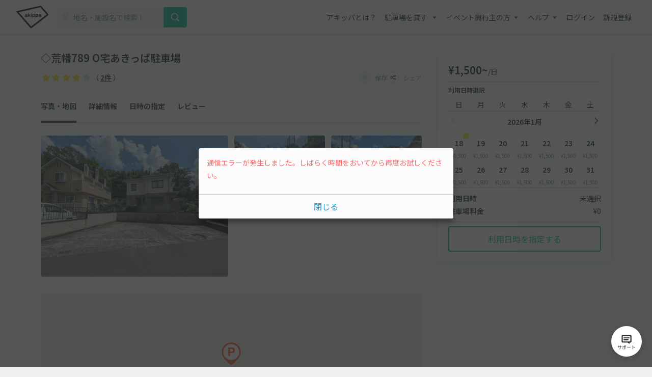

--- FILE ---
content_type: image/svg+xml
request_url: https://s3-ap-northeast-1.amazonaws.com/akippa-res/front/images/icon/status-price-24h.svg
body_size: 1627
content:
<svg xmlns="http://www.w3.org/2000/svg" viewBox="0 0 48 48"><defs><style>.cls-1{fill:#ffd41d;}.cls-2{fill:#383750;}</style></defs><title>status-price-24h</title><g id="レイヤー_1" data-name="レイヤー 1"><circle class="cls-1" cx="24" cy="24" r="20"/><path class="cls-2" d="M18.73,15a4.36,4.36,0,0,1-2,3.59l-3.07,2.48h5V23H10.86V20.89l4.37-3.56A2.71,2.71,0,0,0,16.53,15a1.63,1.63,0,0,0-1.75-1.61c-1,0-2,.43-1.94,2.18H10.67c0-2.42,1.28-4.07,4.16-4.07C17.17,11.52,18.73,13,18.73,15Z"/><path class="cls-2" d="M27.14,20.61V23H25V20.61H19.57V18.73l4.6-7h3v7.11h1.32v1.79Zm-2.15-7-3.45,5.21H25Z"/><path class="cls-2" d="M35.08,23V17.64a1.38,1.38,0,0,0-1.48-1.56,1.81,1.81,0,0,0-1.85,2V23h-2.1V11.41h2.1V15.3a3.17,3.17,0,0,1,2.41-1c1.91,0,3,1.07,3,2.8V23Z"/><path class="cls-2" d="M17.47,35.94a7.72,7.72,0,0,0,1.64-1,9.17,9.17,0,0,1-1.18-1.54l1-.65H17.84V31.59h4.24l.62.54a7.9,7.9,0,0,1-1.59,2.8,9,9,0,0,0,2.19,1.14,5.29,5.29,0,0,0-.95,1.21,11.93,11.93,0,0,1-2.17-1.38,8.63,8.63,0,0,1-1.9,1.35,3.28,3.28,0,0,0-.81-.93v1H16V35.79c-1.08.29-2.27.52-3.7.79-.11.18-.15.25-.25.25s-.18-.16-.19-.24l-.24-1.32c.31,0,.61,0,1.16-.1V31H11.56V29.9H23.44V31h-6Zm4.27-10.25v3.73H13.25V25.69ZM16,31H14.29v.6H16Zm0,1.53H14.29v.62H16Zm0,1.55H14.29V35c.56-.08,1.09-.18,1.66-.3Zm4.29-7v-.47H14.76v.47ZM14.76,28v.52h5.48V28Zm4.38,4.77A6.09,6.09,0,0,0,20.09,34a4.34,4.34,0,0,0,.79-1.26Z"/><path class="cls-2" d="M24.58,30.18V28.6h5.1V25.27l1.7.09c.2,0,.29.06.29.17s-.14.17-.29.21V28.6h5v1.58h-5a9.44,9.44,0,0,0,5.16,6,4.1,4.1,0,0,0-1.26,1.29,11,11,0,0,1-4.77-5.13,10.06,10.06,0,0,1-5.18,5.15A4.12,4.12,0,0,0,24.21,36a8,8,0,0,0,5.29-5.84Z"/></g></svg>

--- FILE ---
content_type: application/javascript
request_url: https://cdn-jp.pagesense.io/js/90001407539/f75481e3fcb649a6843d3d078d66ea55.js
body_size: 59321
content:
!function(e){var t={};function i(n){if(t[n])return t[n].exports;var r=t[n]={i:n,l:!1,exports:{}};return e[n].call(r.exports,r,r.exports,i),r.l=!0,r.exports}i.m=e,i.c=t,i.d=function(e,t,n){i.o(e,t)||Object.defineProperty(e,t,{enumerable:!0,get:n})},i.r=function(e){"undefined"!=typeof Symbol&&Symbol.toStringTag&&Object.defineProperty(e,Symbol.toStringTag,{value:"Module"}),Object.defineProperty(e,"__esModule",{value:!0})},i.t=function(e,t){if(1&t&&(e=i(e)),8&t)return e;if(4&t&&"object"==typeof e&&e&&e.__esModule)return e;var n=Object.create(null);if(i.r(n),Object.defineProperty(n,"default",{enumerable:!0,value:e}),2&t&&"string"!=typeof e)for(var r in e)i.d(n,r,function(t){return e[t]}.bind(null,r));return n},i.n=function(e){var t=e&&e.__esModule?function(){return e.default}:function(){return e};return i.d(t,"a",t),t},i.o=function(e,t){return Object.prototype.hasOwnProperty.call(e,t)},i.p="",i(i.s=8)}([function(e,t){},function(e,t){},function(e,t){},function(e,t){},function(e,t){},function(e,t){},function(e,t){},function(e,t){},function(e,t,i){"use strict";i.r(t);var n,r=new(function(){function e(){this.initializeDefaultVaribles()}return e.prototype.initializeDefaultVaribles=function(){this.split_experiences={},this.abtest_experiences={},this.original_experience={},this.personalizationExperiments={},this.audiences=[],this.selectedAudiences=[],this.splitExperiencesSelected=[],this.abTestExperiencesSelected=[],this.experiencesApplied=[]},e}()),o={PERSONALIZATION_BUCKET:"zabPZBucket",AUDIENCE_EXPERIENCE_MAPPING:"audience_experience_mapping",PERSONALIZATION_COOKIE:"zPersonalization",EXPERIMENT_KEY:"e",VARIATION_KEY:"v",EXPERIMENT_VARIATION_MAPPING:"e_v_m",EXPERIMENT_AUDIENCE_MAPPING:"e_a_m",SELECTED_AUDIENCES:"s_a"},a=(i(0),{USER_INFORMATION_STORAGE:"z_user_info",USER_ACTIVITY:"user_activity",USER_ATTRIBUTE:"user_attribute",ZPS_EXPERIMENTS_LOADED:"zpsExperimentsLoaded",ZPS_PERSONALIZATION_EXPERIMENTS_LOADED:"zpsPersonalizationExperimentsLoaded",USER_CUSTOM_ATTRIBUTES:"user_custom_attributes",EVENT_CUSTOM_ATTRIBUTES:"event_custom_attributes",SCRIPT_LOADER_ID:"zoho-pagesense-script-loader",GCLID:"gclid",AUDIENCE_MATCHING_FAILURE_COOKIE_VALUE:"#",USER_EXCLUDED_ABTEST_COOKIE_VALUE:"-",REFFERER_URL:"rv",FULL_REFFERER_URL:"frv",FULL_CURRENT_URL:"fcv",CURRENT_URL:"cv",URL_PARAMETERS:"up",TRAFFIC_VALUE:"tv",VISIT_ID:"d",FULL_VISIT_ID:"visitId",FULL_VISITOR_ID:"visitorId",LAST_REFFERER_URL:"lrv",LAST_FULL_REFFERER_URL:"lfrv",LAST_FULL_CURRENT_URL:"lfcv",LAST_CURRENT_URL:"lcv",LAST_URL_PARAMETERS:"lup",LAST_TRAFFIC_VALUE:"ltv",LAST_VISIT_ID:"ld",REQUEST_SENT_TIME:"rst",HIT_TYPE:"ht",LAST_HIT_TYPE:"lht",LAST_IS_ENTRANCE_FLAG:"lisef",IS_ENTRANCE_FLAG:"isef",IS_NEW_VISITOR:"n",OFFSET:"offset",IS_INTERACTION_HIT:"iht",LAST_IS_INTERACTION_HIT:"liht",IS_ENTRANCE_FLAG_COOKIE:"zft_isef",IS_FIRST_REQUEST_COOKIE:"zft_ifr",IS_FIRST_REQUEST:"ifr",LAST_IS_FIRST_REQUEST:"lifr",LAST_GOAL_LINK_NAME:"lgln",SESSION_DETAILS_COOKIE:"zft-sdc",LANDING_PAGE:"lp",LANDING_PAGE_REFERRER:"lpr",SOURCE:"src",MEDIUM:"mdm",CHANNEL:"chn",UTM_SOURCE:"utm_src",UTM_MEDIUM:"utm_mdm",UTM_CAMPAIGN:"utm_cmp",UTM_TERM:"utm_trm",UTM_CONTENT:"utm_cnt",LAST_UTM_SOURCE:"lutm_src",LAST_UTM_MEDIUM:"lutm_mdm",LAST_UTM_CAMPAIGN:"lutm_cmp",LAST_UTM_TERM:"lutm_trm",LAST_UTM_CONTENT:"lutm_cnt",DOCUMENT_TITLE:"dtte",LAST_DOCUMENT_TITLE:"ldtte",FIRST_SOURCE:"fsrc",FIRST_MEDIUM:"fmdm",FIRST_CHANNEL:"fchn",LAST_SOURCE:"lsrc",LAST_MEDIUM:"lmdm",LAST_CHANNEL:"lchn",DAY_IN_MILLIS:864e5,REQUEST_URL_MAX_LENGTH:6e3,COOKIE_ONE_YEAR_EXPIRY_DAYS:365,SOCIAL_MEDIUM:["social","social-network","social-media","sm","social network","social media"],PAID_MEDIUM:["cpc","ppc","paidsearch","paid"],OTHER_ADVERTISING_MEDIUM:["cpv","cpa","cpp","content-text"],DISPLAY_MEDIUM:["display","cpm","banner"],PAID_SOURCES:["google ads","bing ads"],ORGANIC_SOURCES:["360.cn","alice","alltheweb","altavista","aol","ask","auone","avg","babylon","baidu","biglobe","bing","centrum.cz","comcast","conduit","cnn","daum","duckduckgo","ecosia","ekolay","eniro","globo","go.mail.ru","google","goo.ne","haosou.com","incredimail","kvasir","bing","lycos","mamma","msn","mynet","najdi","naver","netscape","onet","ozu","rakuten","rambler","search-results","search.smt.docomo","sesam","seznam","so.com","sogou","startsiden","szukacz","terra","tut.by","ukr","virgilio","voila","wirtulana polska","yahoo","yandex","yam"],SOCIAL_SOURCES:["facebook","twitter","linkedin","youtube","quora","instagram","pinterest","reddit","tumblr"],EXPERIMENT_TYPE:{"A/B":1,SPLIT:2},PROJECT_INTEGRATION_TYPE:{ZOHO_LANDING_PAGES:3},SCRIPT_NOT_INITIALIZED:"script_not_initialized",GET_VISITOR_ID_AND_VISIT_ID:"getVisitorIdAndVisitId",VISITOR_AND_VISIT_ID:"visitor_and_visit_id",ID:"id",MESSAGE:"message",IS_MIGRATED_MA_PORTAL:"is_migrated_ma_portal",MA_COOKIE:"zc_cu"}),s=new(function(){function e(){this.initializeDefaultVaribles()}return e.prototype.initializeDefaultVaribles=function(){this.temperature=null,this.customAttributesRequestStartTime=null,this.weatherDetailsRequestStartTime=null,this.disableCustomScriptExecution=!1},e.prototype.setDisableCustomScriptExecution=function(e){this.disableCustomScriptExecution=e},e.prototype.getDisableCustomScriptExecution=function(){return this.disableCustomScriptExecution},e}()),c={NUMBER_OF_SESSIONS:"NO_OF_SESSIONS",AFTER_X_SECONDS_OF_INACTIVITY:"AFTER_X_SECONDS_OF_INACTIVITY",NEW_SESSION_STARTS:"NEW_SESSION_STARTS",TIME_SPENT_ON_PAGE:"TIME_SPENT_ON_PAGE",TRIGGERS_DATA_COOKIE_NAME:"zps-tgr-dts",ON_PAGE_LOADS:"ON_PAGE_LOADS",PERCENTAGE_PAGE_SCROLL:"PERCENTAGE_PAGE_SCROLL",CUSTOM_EVENT:"CUSTOM_EVENT",EXIT_INTENT:"EXIT_INTENT",PAGES_IN_SESSION:"PAGES_IN_SESSION",EXPERIMENT_KEY:"experiment_key",ELEMENT_CLICK:"ELEMENT_CLICK",TIME_SPENT_IN_A_SESSION:"TIME_SPENT_IN_A_SESSION",CUSTOM_ATTRIBUTE:"CUSTOM_ATTRIBUTE",TRIGGERS_COOKIE_INDEX:{NUMBER_OF_SESSIONS:0,NEW_SESSION_STARTS:1,PAGES_IN_SESSION:2,SESSION_START_TIME:3},TRIGGERS_DATA_COOKIE_VALUE:"sc=1-expAppOnNewSession=[]-pc=0-sesst="+(new Date).getTime(),OPERATOR:{EQUALS:1,NOT_EQUALS:2,CONTAINS:3,DOESNOT_CONTAINS:4,LESSTHAN:11,MORETHAN:12,BETWEEN:13,ACHIEVED:15,NOT_ACHIEVED:16,FIRST_ACTIVITY_EQUALS:18,FIRST_ACTIVITY_NOT_EQUALS:19,FIRST_ACTIVITY_CONTAINS:20,FIRST_ACTIVITY_NOT_CONTAINS:21,FIRST_ACTIVITY_GREATER_THAN:22,FIRST_ACTIVITY_LESSER_THAN:23,LAST_ACTIVITY_EQUALS:24,LAST_ACTIVITY_NOT_EQUALS:25,LAST_ACTIVITY_CONTAINS:26,LAST_ACTIVITY_NOT_CONTAINS:27,LAST_ACTIVITY_GREATER_THAN:28,LAST_ACTIVITY_LESSER_THAN:29},EXPERIMENTS:{SESSION_RECORDING:8,POPUPS:11,POLLS:9},CONDITION_TYPE:{AND:1,OR:2}},u={ERROR:1,INFO:2},p="tracking_script_info",l="tracking_script_error",d="/pslog.gif",f={ERROR:3,WARN:4,INFO:6},g="ZABLOG",m=(i(1),{"portal_name":"90001407539","is_migrated_ma_portal":false,"goal":{"test":{"is_project_level":true,"goal_type":4,"goal_url":[{"match_type":1,"value":"https://www.akippa.com/owner"}],"goal_name":"test","element_css_selector":"[id='lp-register-btn-00'],[id='lp-register-btn-01']","exclude_urls":[],"display_name":"test","status":2},"mhproject-goal-custom-event":{"is_project_level":true,"goal_type":6,"goal_url":[{"match_type":1,"value":"https://landingpage.zoho.jp"}],"goal_name":"mhproject_goal_custom_event","custom_event_name":"mhproject_customevent","exclude_urls":[],"display_name":"mhproject_goal_custom_event","status":2}},"offset":32400000,"url_group":{},"is_full_tracking_enabled":true,"project_key":"f75481e3fcb649a6843d3d078d66ea55","privacy_value":1,"project_integration_type":2,"is_cross_origin_enabled":false,"is_landing_page":false,"project_linkname":"mhproject","webpush":{"display_opt_in":1,"public_key":"BJ-_UqwLZA0N6M1F5fCXp9PRdT94xGrqHuTKZHCs84_Z9OoETXRJSKNd8c_rX8_tCahjr6X8XlL2uOulygKagQw=","mobile_opt_in":true,"child_offer_text":"プッシュ通知に登録すると、最新情報やお得な情報を取得できます。 ","has_push_experiment":false,"has_triggered_goal":false,"display_opt_in_value":5,"title":"Webサイトが、プッシュ通知の送信許可を求めています ","message":"通知はいつでもオフにできます ","disallow_button_text":"許可しない ","cdn":"https://cdn-jp.pagesense.io/stage-script/","is_webpush_enabled":false,"child_window_opt_in":true,"allow_button_text":"許可 ","child_text":"プッシュ通知の設定を確定するには、「許可」をクリックしてください ","domain":"pagesense.zoho.jp","child_subscribe_text":"Click here to Subscribe","opt_in_type":2,"collectserver":"pagesense-collect.zoho.jp","subdomain_name":""},"integrations":{"GOOGLEANALYTICS":true,"GOOGLEADWORDS":true,"GOOGLETAGMANAGER":true,"SALESIQ":"akippa"},"events":["mhproject_customevent"],"megroups":{}}),h=new(function(){function e(){window.ZAB=window.ZAB||{},window.ZAB.data=m}return e.prototype.getWebfontOrigin=function(){return{"trackingServerUrl":"pagesense-collect.zoho.jp","locationUrl":"https://locationapi.cdn-jp.pagesense.io/location.js","mhServerUrl":"https://ma.zoho.jp/","zohoWebAppCdnUrl":"https://static.zohocdn.com/pagesense/webapps/","appServerUrl":"pagesense.zoho.jp","thirdPartyCdnUrl":"https://cdn-jp.pagesense.io/stage-script/","trackSessionRecordingServerUrl":"pagesense.zoho.jp","zohoCdnUrl":"https://static.zohocdn.com/pagesense/tracking/","webfontOrigin":"https://webfonts.zoho.jp/","scriptCdnUrl":"https://cdn-jp.pagesense.io/js/"}.webfontOrigin},e.prototype.getZohoCdnUrl=function(){return{"trackingServerUrl":"pagesense-collect.zoho.jp","locationUrl":"https://locationapi.cdn-jp.pagesense.io/location.js","mhServerUrl":"https://ma.zoho.jp/","zohoWebAppCdnUrl":"https://static.zohocdn.com/pagesense/webapps/","appServerUrl":"pagesense.zoho.jp","thirdPartyCdnUrl":"https://cdn-jp.pagesense.io/stage-script/","trackSessionRecordingServerUrl":"pagesense.zoho.jp","zohoCdnUrl":"https://static.zohocdn.com/pagesense/tracking/","webfontOrigin":"https://webfonts.zoho.jp/","scriptCdnUrl":"https://cdn-jp.pagesense.io/js/"}.zohoCdnUrl},e.prototype.getZohoWebAppCdnUrl=function(){return{"trackingServerUrl":"pagesense-collect.zoho.jp","locationUrl":"https://locationapi.cdn-jp.pagesense.io/location.js","mhServerUrl":"https://ma.zoho.jp/","zohoWebAppCdnUrl":"https://static.zohocdn.com/pagesense/webapps/","appServerUrl":"pagesense.zoho.jp","thirdPartyCdnUrl":"https://cdn-jp.pagesense.io/stage-script/","trackSessionRecordingServerUrl":"pagesense.zoho.jp","zohoCdnUrl":"https://static.zohocdn.com/pagesense/tracking/","webfontOrigin":"https://webfonts.zoho.jp/","scriptCdnUrl":"https://cdn-jp.pagesense.io/js/"}.zohoWebAppCdnUrl},e.prototype.getThirdPartyCdnUrl=function(){return{"trackingServerUrl":"pagesense-collect.zoho.jp","locationUrl":"https://locationapi.cdn-jp.pagesense.io/location.js","mhServerUrl":"https://ma.zoho.jp/","zohoWebAppCdnUrl":"https://static.zohocdn.com/pagesense/webapps/","appServerUrl":"pagesense.zoho.jp","thirdPartyCdnUrl":"https://cdn-jp.pagesense.io/stage-script/","trackSessionRecordingServerUrl":"pagesense.zoho.jp","zohoCdnUrl":"https://static.zohocdn.com/pagesense/tracking/","webfontOrigin":"https://webfonts.zoho.jp/","scriptCdnUrl":"https://cdn-jp.pagesense.io/js/"}.thirdPartyCdnUrl},e.prototype.getTrackingServerUrl=function(){return{"trackingServerUrl":"pagesense-collect.zoho.jp","locationUrl":"https://locationapi.cdn-jp.pagesense.io/location.js","mhServerUrl":"https://ma.zoho.jp/","zohoWebAppCdnUrl":"https://static.zohocdn.com/pagesense/webapps/","appServerUrl":"pagesense.zoho.jp","thirdPartyCdnUrl":"https://cdn-jp.pagesense.io/stage-script/","trackSessionRecordingServerUrl":"pagesense.zoho.jp","zohoCdnUrl":"https://static.zohocdn.com/pagesense/tracking/","webfontOrigin":"https://webfonts.zoho.jp/","scriptCdnUrl":"https://cdn-jp.pagesense.io/js/"}.trackingServerUrl},e.prototype.getSessionRecordingIframeTrackingServerUrl=function(){return{"trackingServerUrl":"pagesense-collect.zoho.jp","locationUrl":"https://locationapi.cdn-jp.pagesense.io/location.js","mhServerUrl":"https://ma.zoho.jp/","zohoWebAppCdnUrl":"https://static.zohocdn.com/pagesense/webapps/","appServerUrl":"pagesense.zoho.jp","thirdPartyCdnUrl":"https://cdn-jp.pagesense.io/stage-script/","trackSessionRecordingServerUrl":"pagesense.zoho.jp","zohoCdnUrl":"https://static.zohocdn.com/pagesense/tracking/","webfontOrigin":"https://webfonts.zoho.jp/","scriptCdnUrl":"https://cdn-jp.pagesense.io/js/"}.trackSessionRecordingServerUrl},e.prototype.getAppServerUrl=function(){return{"trackingServerUrl":"pagesense-collect.zoho.jp","locationUrl":"https://locationapi.cdn-jp.pagesense.io/location.js","mhServerUrl":"https://ma.zoho.jp/","zohoWebAppCdnUrl":"https://static.zohocdn.com/pagesense/webapps/","appServerUrl":"pagesense.zoho.jp","thirdPartyCdnUrl":"https://cdn-jp.pagesense.io/stage-script/","trackSessionRecordingServerUrl":"pagesense.zoho.jp","zohoCdnUrl":"https://static.zohocdn.com/pagesense/tracking/","webfontOrigin":"https://webfonts.zoho.jp/","scriptCdnUrl":"https://cdn-jp.pagesense.io/js/"}.appServerUrl},e.prototype.getLocationUrl=function(){return{"trackingServerUrl":"pagesense-collect.zoho.jp","locationUrl":"https://locationapi.cdn-jp.pagesense.io/location.js","mhServerUrl":"https://ma.zoho.jp/","zohoWebAppCdnUrl":"https://static.zohocdn.com/pagesense/webapps/","appServerUrl":"pagesense.zoho.jp","thirdPartyCdnUrl":"https://cdn-jp.pagesense.io/stage-script/","trackSessionRecordingServerUrl":"pagesense.zoho.jp","zohoCdnUrl":"https://static.zohocdn.com/pagesense/tracking/","webfontOrigin":"https://webfonts.zoho.jp/","scriptCdnUrl":"https://cdn-jp.pagesense.io/js/"}.locationUrl},e.prototype.getTrackingDataObject=function(){return m},e.prototype.getMHServerURL=function(){return{"trackingServerUrl":"pagesense-collect.zoho.jp","locationUrl":"https://locationapi.cdn-jp.pagesense.io/location.js","mhServerUrl":"https://ma.zoho.jp/","zohoWebAppCdnUrl":"https://static.zohocdn.com/pagesense/webapps/","appServerUrl":"pagesense.zoho.jp","thirdPartyCdnUrl":"https://cdn-jp.pagesense.io/stage-script/","trackSessionRecordingServerUrl":"pagesense.zoho.jp","zohoCdnUrl":"https://static.zohocdn.com/pagesense/tracking/","webfontOrigin":"https://webfonts.zoho.jp/","scriptCdnUrl":"https://cdn-jp.pagesense.io/js/"}.mhServerUrl},e.prototype.getScriptCdnUrl=function(){return{"trackingServerUrl":"pagesense-collect.zoho.jp","locationUrl":"https://locationapi.cdn-jp.pagesense.io/location.js","mhServerUrl":"https://ma.zoho.jp/","zohoWebAppCdnUrl":"https://static.zohocdn.com/pagesense/webapps/","appServerUrl":"pagesense.zoho.jp","thirdPartyCdnUrl":"https://cdn-jp.pagesense.io/stage-script/","trackSessionRecordingServerUrl":"pagesense.zoho.jp","zohoCdnUrl":"https://static.zohocdn.com/pagesense/tracking/","webfontOrigin":"https://webfonts.zoho.jp/","scriptCdnUrl":"https://cdn-jp.pagesense.io/js/"}.scriptCdnUrl},e}()),v="https://"+h.getTrackingServerUrl()+d,E=new(function(){function e(){}return e.prototype.getStackTrace=function(e){return e.stack},e.prototype.error=function(e,t){var i=this.getErrorData(e);window.ZAB.zab.generateUserAgentData();var n={urd:window.ZAB.useragentrawdata,errd:i,prd:{pn:window.ZAB.zab.getDataObj().portal_name},errmd:t||void 0};this.sendData(n,u.ERROR)},e.prototype.info=function(e){e.lt=p,e.urd=window.ZAB.useragentrawdata;var t={infrd:e};this.sendData(t,u.INFO)},e.prototype.getErrorData=function(e){var t={};return t.n=e.name,t.m=e.message,t.s=this.getStackTrace(e),t.lt=l,t},e.prototype.sendData=function(e,t){var i;switch(t){case 1:case 2:i=v+"?type="+t}var n=!1;null!=navigator.sendBeacon&&(n=navigator.sendBeacon(i,JSON.stringify(e))),n||window.ZAB.zab.sendDataViaPostRequest(i,e,function(){})},e}()),A=new(function(){function e(){this.getZABQueryKeyValue=function(e,t){try{return this.getQueryParameters(e.replace(/^.*\?/,""))[t]}catch(e){}return null}}return e.prototype.isLocationRequiredForSessionRecordingExperiments=function(){var e=!1,t=window.ZAB.zab.getDataObj();for(var i in t.experiment)t.experiment.hasOwnProperty(i)&&t.experiment[i]&&8===t.experiment[i].type&&2===t.experiment[i].status&&window.ZAB.zab.isExperimentURLMatches(t.experiment[i])&&t.experiment[i].country_required&&(e=!0);return e},e.prototype.isLocationRequiredForExperiments=function(){var e=!1,t=window.ZAB.zab.getDataObj();for(var i in t.experiment)t.experiment.hasOwnProperty(i)&&t.experiment[i]&&2===t.experiment[i].status&&window.ZAB.zab.isExperimentURLMatches(t.experiment[i])&&t.experiment[i].country_required&&(e=!0);return e},e.prototype.getLocationDetails=function(){this.isLocationRequired=!0;var t=window.ZAB.zab.getServerUrlObject();this.geolocationStartTime=(new Date).getTime(),window.ZAB.zab.getDataFromServer(t.geolocationserverurl,this.geoLocationCallbackServer.bind(this));try{e.awsgeolocationStartTime=(new Date).getTime();var i=h.getLocationUrl();this.getResponseFromServer(i,this.geoLocationCallbackAWS.bind(this))}catch(e){}},e.prototype.getResponseFromServer=function(e,t){var i=new XMLHttpRequest;i.open("GET",e,!0);try{i.setRequestHeader("Content-Type","text/plain"),i.onreadystatechange=function(){4==this.readyState&&200==this.status&&t(i)},i.send()}catch(e){E.error(e)}},e.prototype.geoLocationCallbackServer=function(t){this.geolocationCallback(t);var i="Server Geolocation JSON received is "+t;i=i+" Time taken to complete geolocation server request is "+((new Date).getTime()-e.awsgeolocationStartTime),window.ZAB.zab.generateUserAgentData();var n={msg:i=i+" Visitid - "+window.ZAB.useragentrawdata.d};E.info(n)},e.prototype.geoLocationCallbackAWS=function(t){var i="AWS Geolocation JSON received is "+t.response;i=i+" Time taken to complete geolocation server request is "+((new Date).getTime()-e.awsgeolocationStartTime),window.ZAB.zab.generateUserAgentData(),i=i+" Visitid - "+window.ZAB.useragentrawdata.d,this.geolocationCallback(t.response);var n={msg:i=i+" Response header X-Amz-Cf-Id is "+t.getResponseHeader("X-Amz-Cf-Id")};E.info(n)},e.prototype.getCustomAttributeDetails=function(){var e=this,t=window.ZAB.zab.getAppServerDomain(),i=window.ZAB.zab.getDataObj();s.customAttributesRequestStartTime=(new Date).getTime();var n=t+"/pagesense/api/v1/getUserInformation?f="+window.ZAB.zab.getUserId()+"&a="+i.portal_name;window.ZAB.zab.getDataFromServer(n,function(t){e.saveCustomAttributeDataInLocalStorage(t)})},e.prototype.getWeatherDetails=function(){var e=this,t=window.ZAB.zab.getAppServerDomain();s.weatherDetailsRequestStartTime=(new Date).getTime();var i=t+"/pagesense/api/v1/getWeatherInfo";window.ZAB.zab.getDataFromServer(i,function(t){e.saveWeatherInfo(t)})},e.prototype.geolocationCallback=function(e){if(e){var t=(e=JSON.parse(e)).COUNTRY_NAME.toLowerCase();t=t.charAt(0).toUpperCase()+t.slice(1);var i=e.REGION.toLowerCase();i=i.charAt(0).toUpperCase()+i.slice(1);var n=e.CITY.toLowerCase();n=n.charAt(0).toUpperCase()+n.slice(1),t&&"unknown"!==t.toLowerCase()&&(window.ZAB.countryName=t.replace(/\s/g,"").toLowerCase(),window.ZAB.state=i.replace(/\s/g,"").toLowerCase(),window.ZAB.city=n.replace(/\s/g,"").toLowerCase())}},e.prototype.isLocationReceived=function(){return!(!window.ZAB.countryName&&(new Date).getTime()<=this.geolocationStartTime+500)},e.prototype.getLocalStorageCustomAttributeInfo=function(){try{var e,t=this.getProjectKey();return this.exists(t)&&(e=localStorage.getItem(a.USER_INFORMATION_STORAGE+t)),this.exists(e)}catch(e){}},e.prototype.isCustomAttributeReceived=function(){try{var e=this.getProjectKey(),t=localStorage.getItem(a.USER_INFORMATION_STORAGE+e);if(!this.exists(t)&&(new Date).getTime()<=s.customAttributesRequestStartTime+500)return!1}catch(e){}return!0},e.prototype.isWeatherReceived=function(){try{if(!this.exists(s.temperature)&&(new Date).getTime()<=s.weatherDetailsRequestStartTime+500)return!1}catch(e){}return!0},e.prototype.gotoVariation=function(e,t){if(this.exists(e)&&!e.is_original&&this.exists(e.url)){var i=window.ZAB.current_url,n={match_type:2,value:e.url};if(!window.ZAB.zab.isURLSMatch(i,n))if(t.redirect_params){var r=e.url.match(/^(?:([^:\/?\#]+):)?(?:\/\/([^\/?\#]*))?([^?\#]*)(?:\?([^\#]*))?(?:\#(.*))?/)[4]||"",o=window.location.search;this.exists(r)?(o=o.substring(1),this.exists(o)?window.location.href=e.url+"&"+o:window.location.href=e.url):window.location.href=e.url+o}else window.location.href=e.url}},e.prototype.isUnsafeEvalAllowed=function(){try{return new Function("return true")()}catch(e){return!1}},e.prototype.setGlobalJsCss=function(e){if(window.pagesense&&!window._zps.api("getDisableCustomScriptExecution")&&(this.exists(e.global_css)&&this.addCssChangesStyle(e.global_css),this.exists(e.global_js))){var t=e.global_js;try{if(this.isUnsafeEvalAllowed())new Function(t).call(window.optimize);else this.applyJsChangesWithInlineScript(t)}catch(e){}}},e.prototype.applyVariationChanges=function(e){var t=this;window._zps.api("getDisableCustomScriptExecution")||window.optimize.$(document).ready(function(){if(t.exists(e.variation_css_changes)&&t.addCssChangesStyle(e.variation_css_changes),t.exists(e)&&t.exists(e.variation_changes)){var i,n=e.variation_changes,r=t.isUnsafeEvalAllowed();for(i=0;i<n.length;i++)try{if(r)new Function(n[i]).call(window.optimize);else t.applyJsChangesWithInlineScript(n[i])}catch(e){}}})},e.prototype.addCssChangesStyle=function(e){var t=document.createElement("style");t.type="text/css",t.styleSheet?t.styleSheet.cssText=e:t.appendChild(document.createTextNode(e));var i=document.getElementsByTagName("script")[0];i.parentNode.insertBefore(t,i)},e.prototype.exists=function(e){return null!=e&&""!==e&&(e.constructor!=Object||0!=Object.keys(e).length)},e.prototype.cleanUpPageScreen=function(){var e=document.getElementById("zps-page-screen");e&&e.remove()},e.prototype.setPageVisibility=function(){this.cleanUpPageScreen();var e=document.createElement("style");e.innerText="body{background:transparent !important; opacity:0  !important; visibility: hidden  !important;} html{ opacity:0  !important; visibility: hidden  !important; }",e.setAttribute("id","zps-page-screen"),document.head.prepend(e),window.optimize.hidePage=!0},e.prototype.showPage=function(){this.cleanUpPageScreen(),window.optimize.hidePage=!1},e.prototype.handleUserActivity=function(e,t){var i,n=this.getProjectKey();this.exists(n)&&(i=localStorage.getItem(a.USER_INFORMATION_STORAGE+n)),(i=i?JSON.parse(i):{})[a.USER_ACTIVITY]=i[a.USER_ACTIVITY]?i[a.USER_ACTIVITY]:[];var r={};for(var o in t)if(t.hasOwnProperty(o))switch(o){case"product_id":case"product_name":case"product_type":case"product_handle":case"product_url":case"quick_look_url":case"category_id":case"category_name":case"status":case"description":case"variant":case"out_of_stock":case"label_price":case"selling_price":case"starting_price":case"ending_price":case"tags":r[o]=t[o];break;default:var s={};s.ln=o,s.v=t[o],r[a.EVENT_CUSTOM_ATTRIBUTES]=r[a.EVENT_CUSTOM_ATTRIBUTES]?r[a.EVENT_CUSTOM_ATTRIBUTES]:[],Array.isArray(r[a.EVENT_CUSTOM_ATTRIBUTES])&&r[a.EVENT_CUSTOM_ATTRIBUTES].push(s)}r.event_name=e;var c=i[a.USER_ACTIVITY];Array.isArray(c)&&c.push(r);n=this.getProjectKey();this.exists(n)&&localStorage.setItem(a.USER_INFORMATION_STORAGE+n,JSON.stringify(i))},e.prototype.handleUserAttributes=function(e){try{var t,i=this.getProjectKey();this.exists(i)&&(t=localStorage.getItem(a.USER_INFORMATION_STORAGE+i)),(t=t?JSON.parse(t):{})[a.USER_ATTRIBUTE]=t[a.USER_ATTRIBUTE]?t[a.USER_ATTRIBUTE]:{};var n=e.ln,r=e.v;switch(n){case"ps_firstname":case"ps_lastname":case"ps_user_id":case"ps_email":case"ps_phone":case"ps_gender":case"ps_company":case"ps_push_opt_in":case"ps_email_opt_in":case"ps_sms_opt_in":case"ps_dob":t[a.USER_ATTRIBUTE][n]=r;break;default:t[a.USER_ATTRIBUTE][a.USER_CUSTOM_ATTRIBUTES]=t[a.USER_ATTRIBUTE][a.USER_CUSTOM_ATTRIBUTES]?t[a.USER_ATTRIBUTE][a.USER_CUSTOM_ATTRIBUTES]:[];var o=t[a.USER_ATTRIBUTE][a.USER_CUSTOM_ATTRIBUTES];Array.isArray(o)&&o.push(e)}i=this.getProjectKey();this.exists(i)&&localStorage.setItem(a.USER_INFORMATION_STORAGE+i,JSON.stringify(t))}catch(e){}},e.prototype.getUserActivityValue=function(e,t,i){try{var n,r=this.getProjectKey();if(this.exists(r)&&(n=localStorage.getItem(a.USER_INFORMATION_STORAGE+r)),!n)return t===c.OPERATOR.NOT_ACHIEVED||null;var o=(n=JSON.parse(n))[a.USER_ACTIVITY]?n[a.USER_ACTIVITY]:null;if(!o)return t===c.OPERATOR.NOT_ACHIEVED||null;var s,u=[],p=e.split(".");if(Array.isArray(o))for(var l=0;l<o.length;l++){s=null;var d=o[l];if(1===p.length){if(d.event_name.toString().toLowerCase()===p[0].toString().toLowerCase()){s=p[0],u.push(s.toString().toLowerCase());continue}}else 2===p.length&&d.event_name.toString().toLowerCase()===p[0].toString().toLowerCase()&&(s=this.getActivityValueByName(p[1],d),this.exists(s)&&u.push(s.toString().toLowerCase()))}return this.validateActivities(t,u,i)}catch(e){}},e.prototype.validateActivities=function(e,t,i){var n;if(e===c.OPERATOR.EQUALS)return n=i[0],t.indexOf(n.toString().toLowerCase())>=0;if(e===c.OPERATOR.NOT_EQUALS)return n=i[0],t.indexOf(n.toString().toLowerCase())<0;if(e===c.OPERATOR.CONTAINS){var r=!1;n=i[0];for(var o=0;o<t.length;o++)if(t[o].indexOf(n.toString().toLowerCase())>=0)return r=!0;return r}if(e===c.OPERATOR.DOESNOT_CONTAINS){r=!0;n=i[0];for(o=0;o<t.length;o++)if(t[o].indexOf(n.toString().toLowerCase())>=0)return r=!1;return r}if(e===c.OPERATOR.ACHIEVED)return t.length>0;if(e===c.OPERATOR.NOT_ACHIEVED)return!(t.length>0);if(e===c.OPERATOR.LESSTHAN){r=!1;n=i[0];for(o=0;o<t.length;o++)if(Number(t[o])<Number(n))return r=!0;return r}if(e===c.OPERATOR.MORETHAN){r=!1;n=i[0];for(o=0;o<t.length;o++)if(Number(t[o])>Number(n))return r=!0;return r}if(e===c.OPERATOR.FIRST_ACTIVITY_EQUALS){r=!1;if(t.length>0)n=i[0],(a=t[0])&&n.toString().toLowerCase()===a.toString().toLowerCase()&&(r=!0);return r}if(e===c.OPERATOR.FIRST_ACTIVITY_NOT_EQUALS){r=!1;if(t.length>0)return n=i[0],(a=t[0])&&n.toString().toLowerCase()!==a.toString().toLowerCase()&&(r=!0),r}else{if(e===c.OPERATOR.FIRST_ACTIVITY_CONTAINS){r=!1;if(t.length>0)n=i[0],(a=t[0])&&a.toString().toLowerCase().indexOf(n.toString().toLowerCase())>=0&&(r=!0);return r}if(e===c.OPERATOR.FIRST_ACTIVITY_NOT_CONTAINS){r=!1;if(t.length>0)n=i[0],(a=t[0])&&a.toString().toLowerCase().indexOf(n.toString().toLowerCase())<0&&(r=!0);return r}if(e===c.OPERATOR.FIRST_ACTIVITY_GREATER_THAN){r=!1;if(t.length>0)n=i[0],(a=t[0])&&Number(a)>Number(n)&&(r=!0);return r}if(e===c.OPERATOR.FIRST_ACTIVITY_LESSER_THAN){var a;r=!1;if(t.length>0)n=i[0],(a=t[0])&&Number(a)<Number(n)&&(r=!0);return r}if(e===c.OPERATOR.LAST_ACTIVITY_EQUALS){r=!1;if((s=t.length)>0)n=i[0],(u=t[s-1])&&n.toString().toLowerCase()===u.toString().toLowerCase()&&(r=!0);return r}if(e===c.OPERATOR.LAST_ACTIVITY_NOT_EQUALS){r=!1;if(n=i[0],(s=t.length)>0)(u=t[s-1])&&n.toString().toLowerCase()!==u.toString().toLowerCase()&&(r=!0);return r}if(e===c.OPERATOR.LAST_ACTIVITY_CONTAINS){r=!1;if(n=i[0],(s=t.length)>0)(u=t[s-1])&&u.toString().toLowerCase().indexOf(n.toString().toLowerCase())>=0&&(r=!0);return r}if(e===c.OPERATOR.LAST_ACTIVITY_NOT_CONTAINS){r=!1;if(n=i[0],(s=t.length)>0)(u=t[s-1])&&u.toString().toLowerCase().indexOf(n.toString().toLowerCase())<0&&(r=!0);return r}if(e===c.OPERATOR.LAST_ACTIVITY_GREATER_THAN){r=!1;if(n=i[0],(s=t.length)>0)(u=t[s-1])&&Number(u)>Number(n)&&(r=!0);return r}if(e===c.OPERATOR.LAST_ACTIVITY_LESSER_THAN){var s,u;r=!1;if(n=i[0],(s=t.length)>0)(u=t[s-1])&&Number(u)<Number(n)&&(r=!0);return r}}},e.prototype.getActivityValueByName=function(e,t){switch(e){case"product_id":case"product_name":case"product_type":case"product_handle":case"product_url":case"quick_look_url":case"category_id":case"category_name":case"status":case"description":case"variant":case"out_of_stock":case"label_price":case"selling_price":case"starting_price":case"ending_price":case"tags":var i=t[e]?t[e]:null;if(this.exists(i))return i;break;default:var n=t[a.EVENT_CUSTOM_ATTRIBUTES]?t[a.EVENT_CUSTOM_ATTRIBUTES]:null;if(n&&Array.isArray(n))for(var r=0;r<n.length;r++){if((t=n[r]).ln===e)return t.v}}},e.prototype.getUserAttributeValue=function(e){try{var t,i=this.getProjectKey();if(this.exists(i)&&(t=localStorage.getItem(a.USER_INFORMATION_STORAGE+i)),!t)return null;var n=(t=JSON.parse(t))[a.USER_ATTRIBUTE]?t[a.USER_ATTRIBUTE]:null;if(!n)return null;switch(e){case"ps_firstname":case"ps_lastname":case"ps_user_id":case"ps_email":case"ps_phone":case"ps_gender":case"ps_company":case"ps_push_opt_in":case"ps_email_opt_in":case"ps_sms_opt_in":case"ps_dob":return r=n[e]?n[e]:null;default:var r=null,o=n[a.USER_CUSTOM_ATTRIBUTES]?n[a.USER_CUSTOM_ATTRIBUTES]:null;if(o&&Array.isArray(o))for(var s=0;s<o.length;s++){var c=o[s];if(c.ln===e)return c.v}return r}}catch(e){}},e.prototype.saveCustomAttributeDataInLocalStorage=function(e){try{var t=JSON.parse(e);if(!this.exists(t))return;var i,n=this.getProjectKey();this.exists(n)&&(i=localStorage.getItem(a.USER_INFORMATION_STORAGE+n)),this.exists(i)||(i={});var r=t.activity;this.exists(r)&&(i[a.USER_ACTIVITY]=r);var o=t.user_info;if(this.exists(o)&&(i[a.USER_ATTRIBUTE]=o),Object.keys(i).length>0){n=this.getProjectKey();this.exists(n)&&localStorage.setItem(a.USER_INFORMATION_STORAGE+n,JSON.stringify(i))}}catch(e){}},e.prototype.getProjectKey=function(){try{var e=window.ZAB.zab.getDataObj();return this.exists(e)&&this.exists(e.project_key)?e.project_key:null}catch(e){}},e.prototype.deleteExistingUserInfo=function(){try{var e,t=window.ZAB.zab.getDataObj();if(!this.exists(t)||!this.exists(t.project_key))return;e=t.project_key,localStorage.removeItem(a.USER_INFORMATION_STORAGE+e)}catch(e){}},e.prototype.saveWeatherInfo=function(e){var t=JSON.parse(e);this.exists(t)&&(s.temperature=t)},e.prototype.getUnique=function(e){for(var t=[],i=0;i<e.length;i++)-1===t.indexOf(e[i])&&t.push(e[i]);return t},e.prototype.checkEndsWith=function(e,t){return-1!=e.lastIndexOf(t)&&e.lastIndexOf(t)===e.length-t.length},e.prototype.checkStartsWith=function(e,t){return 0===e.indexOf(t)},e.prototype.getQueryParameters=function(e){var t,i,n,r=e.split("&"),o={};function a(e){return decodeURIComponent(e||"").replace(/\+/g," ")}for(var s=0;s<r.length;s++)i=a((t=r[s].split("="))[0]),n=a(t[1]),o[i]=n;return o},e.prototype.addNonce=function(e){try{var t=document.querySelector("script[nonce]").nonce;t&&e.setAttribute("nonce",t)}catch(e){}return e},e.prototype.parseURL=function(e){var t,i,n;return i=(t=e.match(/^(?:([^:\/?\#]+):)?(?:\/\/([^\/?\#]*))?([^?\#]*)(?:\?([^\#]*))?(?:\#(.*))?/))[1]||"",n=t[2]||"",{path:t[3]||"",protocol:i,domain:n,query:t[4]||"",fragment:t[5]||""}},e.prototype.isLoadedInsideIframe=function(){return window.self!==window.top},e.prototype.isIntegratedBanner=function(){return window._ZohoCookieBar},e.prototype.isZohoFormsDomain=function(){return"forms.zohopublic"===document.domain.split(".").splice(0,2).join(".")},e.prototype.applyProjectJSChanges=function(){if(!window._zps.api("getDisableCustomScriptExecution")){var e=window.ZAB.zab.getDataObj().project_js;try{if(this.exists(e))if(this.isUnsafeEvalAllowed())new Function(e).call(window.optimize);else this.applyJsChangesWithInlineScript(e)}catch(e){E.error(e)}}},e.prototype.applyJsChangesWithInlineScript=function(e){if(!window._zps.api("getDisableCustomScriptExecution")){window.$pagesense.$(window).on("error.ps",function(e){window._zps.api("logError",[e.error]),window.$pagesense.$(window).off("error.ps")});var t=document.createElement("script");t.innerHTML=this.jsChangeWithErrorHandler(e),t.classList.add("ps-js-changes-script"),document.head.appendChild(t)}},e.prototype.jsChangeWithErrorHandler=function(e){if(!window._zps.api("getDisableCustomScriptExecution"))return"\n        try {\n            "+e+"\n        } catch (err) {\n            window._zps.api(\"logError\", [err])\n        } finally {\n            window.$pagesense.$(window).off('error.ps')\n        }\n        "},e.prototype.triggerExperimentsLoadedEvent=function(){var e=new CustomEvent(a.ZPS_PERSONALIZATION_EXPERIMENTS_LOADED);window.document.dispatchEvent(e)},e}()),w=new(function(){function e(){}return e.prototype.setPersonalizationData=function(e){this.personalizationData=e},e.prototype.getPersonalizationData=function(){return this.personalizationData},e}()),S=new(function(){function e(){}return e.prototype.getPersonalizationBucket=function(){return window.ZAB.cookieHandler.checkCookieExists(o.PERSONALIZATION_BUCKET)?window.ZAB.cookieHandler.getCookieValue(o.PERSONALIZATION_BUCKET):null},e.prototype.filterAudiences=function(e){for(var t=[],i=0;i<e.length;i++)window.ZAB.zab.isAudienceMatching([e[i]])&&t.push(e[i]);return t},e.prototype.selectRandomVariation=function(e){for(var t=0,i=100*Math.random(),n=100/e.length,r=0;r<e.length;r++){if(i>t&&i<=t+n)return e[r];t+=n}},e.prototype.bucketSelectedExperiences=function(e){for(var t=[],i=[],n=0;n<e.length;n++)-1!==Object.keys(r.split_experiences).indexOf(e[n])?t.push(e[n]):i.push(e[n]);r.abTestExperiencesSelected=i,r.splitExperiencesSelected=t},e.prototype.getVisitorInfoForServer=function(e){var t={};return window.ZAB.useragentrawdata||window.ZAB.zab.generateUserAgentData(),t.urd=window.ZAB.useragentrawdata,t.vrd=this.getVisitorInfo(e),t},e.prototype.getVisitorInfo=function(e){var t={};return t.a=window.ZAB.portal,t.n=!window.ZAB.returning,t[o.EXPERIMENT_VARIATION_MAPPING]=this.getEVMObject(e),t[o.EXPERIMENT_AUDIENCE_MAPPING]=this.getEAMObject(),[t]},e.prototype.getEAMObject=function(){var e=[];return Object.keys(r.personalizationExperiments).forEach(function(t){for(var i={},n=r.personalizationExperiments[t].audience,a=[],s=0;s<n.length;s++)-1!==r.selectedAudiences.indexOf(n[s])&&a.push(n[s]);i[o.EXPERIMENT_KEY]=t,i[o.SELECTED_AUDIENCES]=a,e.push(i)}),e},e.prototype.getExperimentExperienceObject=function(e){for(var t={},i=0;i<e.length;i++){var n=this.getExperimentKeyFromVariationKey(e[i]);t[n]=t[n]?t[n]:[],t[n].push(e[i])}return t},e.prototype.getEVMObject=function(e){var t=this.getExperimentExperienceObject(e),i=[];return Object.keys(t).forEach(function(e){var n={};n[o.EXPERIMENT_KEY]=e,n[o.VARIATION_KEY]=t[e],i.push(n)}),i},e.prototype.getExperimentKeyFromVariationKey=function(e){var t;for(var i in r.personalizationExperiments)if(r.personalizationExperiments.hasOwnProperty(i)){var n=r.personalizationExperiments[i];if(n.original_experience[e]||n.abtest_experiences[e]||n.split_experiences[e]){t=i;break}}return t},e.prototype.sendVisitorInformation=function(e){var t=this.getVisitorInfoForServer(e);window.ZAB.zab.sendDataToServer(15,t)},e.prototype.getExperimentVariationObjectForGoals=function(e){for(var t=e.gln,i=this.getExperimentsMatchedGoals(t),n=this.getExperimentExperienceObject(r.experiencesApplied),a=[],s=0;s<i.length;s++)if(-1!==Object.keys(n).indexOf(i[s])){var c={};c[o.EXPERIMENT_KEY]=i[s],c[o.VARIATION_KEY]=n[i[s]],a.push(c)}return a},e.prototype.getExperimentAudienceObjectForGoals=function(e){for(var t=this.getExperimentsMatchedGoals(e.gln),i=this.getEAMObject(),n=[],r=0;r<t.length;r++)for(var a=0;a<i.length;a++){var s=i[a];if(s[o.EXPERIMENT_KEY]===t[r]){n.push(s);break}}return n},e.prototype.getExperimentsMatchedGoals=function(e){var t=[];for(var i in r.personalizationExperiments){if(r.personalizationExperiments.hasOwnProperty(i))-1!==r.personalizationExperiments[i].goal.indexOf(e)&&t.push(i)}return t},e.prototype.addPersonalizationInfoToHeatMapData=function(){var e=this.getExperimentExperienceObject(r.experiencesApplied),t=[];if(A.exists(e)&&Object.keys(e).forEach(function(i){for(var n=e[i],r=0;r<n.length;r++){var o=n[r],a={},s=i;a.a=window.ZAB.portal,a.n=!window.ZAB.returning,a.b=s,a.c=o,a.ipo=!0,t.push(a)}}),w.getPersonalizationData()){var i=w.getPersonalizationData(),n={a:window.ZAB.portal,b:i.experimentKey,c:i.experienceKey,n:i.isReturningVisitor,ipo:!0};t.push(n)}return t},e}()),y=function(){function e(){}return e.prototype.getExperiencesFromSelectedAudiences=function(){var e=r.selectedAudiences,t=r.personalizationExperiments,i=[];return Object.keys(t).forEach(function(n){var r=t[n];if(r.hasOwnProperty(o.AUDIENCE_EXPERIENCE_MAPPING)){var a=r[o.AUDIENCE_EXPERIENCE_MAPPING];Object.keys(a).forEach(function(t){-1!==e.indexOf(t)&&(i=i.concat(a[t]))})}}),A.getUnique(i)},e}(),_=(n=function(e,t){return(n=Object.setPrototypeOf||{__proto__:[]}instanceof Array&&function(e,t){e.__proto__=t}||function(e,t){for(var i in t)t.hasOwnProperty(i)&&(e[i]=t[i])})(e,t)},function(e,t){function i(){this.constructor=e}n(e,t),e.prototype=null===t?Object.create(t):(i.prototype=t.prototype,new i)}),T=new(function(e){function t(){return null!==e&&e.apply(this,arguments)||this}return _(t,e),t.prototype.applyRandomSplitVariation=function(){var e,t=S.getPersonalizationBucket();if(t&&-1!==r.splitExperiencesSelected.indexOf(t))e=r.split_experiences[t];else{var i=S.selectRandomVariation(r.splitExperiencesSelected);window.ZAB.cookieHandler.setCookie(o.PERSONALIZATION_BUCKET,i,1),e=r.split_experiences[i]}this.iframeCheckForCookie(e)},t.prototype.iframeCheckForCookie=function(e){var t=this;if(this.isIframeRequired(e)&&!window.ZAB.isIframeLoaded())setTimeout(function(){t.iframeCheckForCookie(e)},20);else{this.setVisitorInformationAsCookie(e);var i=S.getExperimentKeyFromVariationKey(e.key),n=r.personalizationExperiments[i];A.gotoVariation(e,n)}},t.prototype.isIframeRequired=function(e){var t=window.ZAB.zab.parseURL(window.ZAB.current_url),i=window.ZAB.zab.parseURL(e.url);return!window.ZAB.zab.isHostMatch(t.domain,i.domain)},t.prototype.setVisitorInformationAsCookie=function(e){var t;if(r.experiencesApplied=r.experiencesApplied.concat([e.key]),t=S.getVisitorInfo([e.key]),this.isIframeRequired(e)){var i={};i.key="zps"+window.ZAB.zab.trimURL(e.url),i.value=JSON.stringify(t),window.ZAB.zab.iframeCommunication(1,i)}else window.ZAB.cookieHandler.setCookie(o.PERSONALIZATION_COOKIE,JSON.stringify(t),1)},t}(y)),I=function(){var e=function(t,i){return(e=Object.setPrototypeOf||{__proto__:[]}instanceof Array&&function(e,t){e.__proto__=t}||function(e,t){for(var i in t)t.hasOwnProperty(i)&&(e[i]=t[i])})(t,i)};return function(t,i){function n(){this.constructor=t}e(t,i),t.prototype=null===i?Object.create(i):(n.prototype=i.prototype,new n)}}(),O=new(function(e){function t(){return null!==e&&e.apply(this,arguments)||this}return I(t,e),t.prototype.applyABVariations=function(){for(var e=r.abTestExperiencesSelected,t=0;t<e.length;t++){var i=r.abtest_experiences[e[t]];A.applyVariationChanges(i)}},t.prototype.applyABTestGlobalJsCSS=function(){for(var e in r.personalizationExperiments)if(r.personalizationExperiments.hasOwnProperty(e)){var t=r.personalizationExperiments[e];A.setGlobalJsCss(t)}},t}(y)),b=(i(2),function(){var e=function(t,i){return(e=Object.setPrototypeOf||{__proto__:[]}instanceof Array&&function(e,t){e.__proto__=t}||function(e,t){for(var i in t)t.hasOwnProperty(i)&&(e[i]=t[i])})(t,i)};return function(t,i){function n(){this.constructor=t}e(t,i),t.prototype=null===i?Object.create(i):(n.prototype=i.prototype,new n)}}()),x=new(function(e){function t(){return null!==e&&e.apply(this,arguments)||this}return b(t,e),t.prototype.startPersonalizationExperiment=function(e){r.initializeDefaultVaribles(),this.isSPA=e,this.dataObject=window.ZAB.zab.getDataObj();var t=this.findPersonalizationExperimentsFromDataObject(this.dataObject);window.ZAB.zab.exists(t)&&(r.personalizationExperiments=t),r.personalizationExperiments&&Object.keys(r.personalizationExperiments).length&&(this.isSPA||A.setPageVisibility(),window.ZAB.loadHeatmapScript(),this.isDataRequiredFromServer()?this.getDetailsFromServer():this.startApplyingPersonalization())},t.prototype.findPersonalizationExperimentsFromDataObject=function(e){if(e&&e.experiment){var t={},i=[];for(var n in e.experiment)e.experiment.hasOwnProperty(n)&&e.experiment[n]&&10===e.experiment[n].type&&2===e.experiment[n].status&&window.ZAB.zab.isExperimentURLMatches(e.experiment[n])&&(i=this.concatenateAudiences(i,e.experiment[n]),this.bucketExperiences(e.experiment[n]),t[n]=e.experiment[n],e.experiment[n].country_required&&(this.isLocationRequired=!0),e.experiment[n].attributes_required&&(this.isCustomAttributeRequired=!0),e.experiment[n].weather_required&&(this.isWeatherRequired=!0));return r.audiences=A.getUnique(i),t}},t.prototype.concatenateAudiences=function(e,t){return e=e.concat(t.audience)},t.prototype.bucketExperiences=function(e){e.split_experiences&&(r.split_experiences=Object.assign(r.split_experiences,e.split_experiences)),e.abtest_experiences&&(r.abtest_experiences=Object.assign(r.abtest_experiences,e.abtest_experiences)),e.original_experience&&(r.original_experience=Object.assign(r.original_experience,e.original_experience))},t.prototype.startApplyingPersonalization=function(){r.selectedAudiences=S.filterAudiences(r.audiences);var e=this.getExperiencesFromSelectedAudiences();S.bucketSelectedExperiences(e),r.splitExperiencesSelected.length?(T.applyRandomSplitVariation(),window.$pagesense.$(document).ready(function(){A.showPage()})):r.abTestExperiencesSelected.length&&(r.experiencesApplied=r.experiencesApplied.concat(r.abTestExperiencesSelected),S.sendVisitorInformation(r.abTestExperiencesSelected)),this.applyABVariationsAndGlobalVariations(),this.sendOriginalExperienceDetails()},t.prototype.applyABVariationsAndGlobalVariations=function(){r.splitExperiencesSelected.length||window.$pagesense.$(document).ready(function(){try{for(var e in r.personalizationExperiments)if(r.personalizationExperiments.hasOwnProperty(e)){var t=r.personalizationExperiments[e];A.setGlobalJsCss(t)}r.abTestExperiencesSelected.length&&O.applyABVariations(),A.triggerExperimentsLoadedEvent()}catch(e){}setTimeout(function(){A.showPage()},0)})},t.prototype.sendOriginalExperienceDetails=function(){r.splitExperiencesSelected.length||r.abTestExperiencesSelected.length||(r.experiencesApplied=r.experiencesApplied.concat(Object.keys(r.original_experience)),S.sendVisitorInformation(Object.keys(r.original_experience)),A.triggerExperimentsLoadedEvent())},t.prototype.getDetailsFromServer=function(){var e=!1;this.isLocationRequired&&!window.ZAB.countryName&&(A.getLocationDetails(),e=!0),this.isCustomAttributeRequired&&!A.getLocalStorageCustomAttributeInfo()&&(A.getCustomAttributeDetails(),e=!0),this.isWeatherRequired&&!A.exists(s.temperature)&&(A.getWeatherDetails(),e=!0),this.startTimer(e)},t.prototype.startTimer=function(e){var t=this;e?(window.optimize.hidePage=!0,this.timeOut=window.setTimeout(function(){(e=!(!t.isLocationRequired||A.isLocationReceived()))||(e=!(!t.isCustomAttributeRequired||A.isCustomAttributeReceived())),e||(e=!(!t.isWeatherRequired||A.isWeatherReceived())),t.startTimer(e)},20)):(window.optimize.hidePage=!1,window.clearTimeout(this.timeOut),this.startApplyingPersonalization())},t.prototype.isDataRequiredFromServer=function(){return!!(this.isLocationRequired||this.isCustomAttributeRequired||this.isWeatherRequired)},t}(y)),C=(i(3),i(4),new(function(){function e(){this.pushUuid=null,this.sentTime=null,this.esDocId=null,this.webpushScriptLoaded=!1,this.pushstylesurl=""}return e.prototype.getPushUuid=function(){return this.pushUuid},e.prototype.setPushUuid=function(e){this.pushUuid=e},e.prototype.getSentTime=function(){return this.sentTime},e.prototype.setSentTime=function(e){this.sentTime=e},e.prototype.getESDocId=function(){return this.esDocId},e.prototype.setESDocId=function(e){this.esDocId=e},e.prototype.loadPushNotifyScript=function(e){var t=this;if(!this.webpushScriptLoaded){var i=document.createElement("script");(i=A.addNonce(i)).async=!0,i.src=e.pushnotifyscripturl;var n=document.getElementsByTagName("script")[0];n.parentNode.insertBefore(i,n),i.onload=function(e){t.webpushScriptLoaded=!0}}},e.prototype.bootPushNotification=function(e){if(window.ZAB.data.webpush){this.pushstylesurl=e.pushstylesurl;var t=window.ZAB.data.webpush.opt_in_type;if(window.ZAB.data.webpush.is_webpush_enabled)switch(t){case 1:this.handleNotificationClickConversion(),this.loadPushNotifyScript(e);break;case 2:case 3:this.appendPushConversionFrame(e),this.loadPushNotifyScript(e)}}},e.prototype.generatePushConversionFrameUrl=function(e,t){var i=e.split("//");return e.indexOf("csez.zohocorpin")>-1?i[0]+"//"+i[1]:i[0]+"//"+t+"."+i[1]},e.prototype.appendPushConversionFrame=function(e){if(!document.querySelector("#zps-push-conversion-frame")){var t=document.createElement("IFRAME");t.setAttribute("src",e.pushconversionframeurl),t.style.display="none",t.setAttribute("id","zps-push-conversion-frame"),document.body.append(t)}},e.prototype.removePushConversionFrame=function(){window.$pagesense.$("#zps-push-conversion-frame").remove()},e.prototype.handleNotificationClickConversion=function(){"serviceWorker"in navigator&&"caches"in window&&this.retrievePushConversionData()},e.prototype.retrievePushConversionData=function(){var e=this;window.caches.open("zps-push").then(function(e){return e.keys().then(function(e){return e.filter(function(e){return e.url.indexOf("zps-push-data.json")>-1})})}).then(function(t){t&&Array.isArray(t)&&t.length&&e.extractPushDataAndCleanup(t[0].url)})},e.prototype.extractPushDataAndCleanup=function(e){var t=new URL(e),i=t.searchParams.get("push_uuid"),n=Number(t.searchParams.get("sent_time")),r=t.searchParams.get("es_doc_id");this.clearPushDataFromCache(),this.setPushUuid(i),this.setSentTime(n),this.setESDocId(r)},e.prototype.clearPushDataFromCache=function(){window.caches.delete("zps-push")},e}())),R=new(function(){function e(){}return e.prototype.checkCookiesAndSendToServer=function(){var e=window.ZAB.cookieHandler;if(e.checkCookieExists(o.PERSONALIZATION_COOKIE)){var t=JSON.parse(e.getCookieValue(o.PERSONALIZATION_COOKIE));return e.deleteCookie(o.PERSONALIZATION_COOKIE),this.sendPersonalizationDataToServer(t),void A.triggerExperimentsLoadedEvent()}document.getElementById("zabFrame")&&this.checkIframeCookie()},e.prototype.checkIframeCookie=function(){var e=this;if(window.ZAB.isIframeLoaded()){var t={key:"zps"+window.ZAB.zab.trimURL(window.ZAB.current_url),callback:function(t){e.sendPersonalizationDataToServer(t)}};window.ZAB.zab.iframeCommunication(2,t)}else setTimeout(function(){e.checkIframeCookie()},20)},e.prototype.sendPersonalizationDataToServer=function(e){if(window.ZAB.zab.exists(e)){window.ZAB.loadHeatmapScript(),this.setExperimentObjectInPersonalizationVariables(e);var t=this.generateDataForServer(e);window.ZAB.zab.sendDataToServer(15,t)}},e.prototype.generateDataForServer=function(e){var t={};return t.vrd=e,window.ZAB.useragentrawdata||window.ZAB.zab.generateUserAgentData(),t.urd=window.ZAB.useragentrawdata,t},e.prototype.setExperimentObjectInPersonalizationVariables=function(e){var t=e[0];if(t[o.EXPERIMENT_VARIATION_MAPPING]){var i=t[o.EXPERIMENT_VARIATION_MAPPING],n=t[o.EXPERIMENT_AUDIENCE_MAPPING],a=i[0][o.EXPERIMENT_KEY],s=window.ZAB.zab.getDataObj();if(s&&s.experiment&&s.experiment[a]){r.personalizationExperiments[a]=s.experiment[a];var c=r.experiencesApplied.concat(i[0][o.VARIATION_KEY]);window.ZAB.zab.exists(c)&&(r.experiencesApplied=A.getUnique(c));var u=r.selectedAudiences.concat(n[0][o.SELECTED_AUDIENCES]);window.ZAB.zab.exists(u)&&(r.selectedAudiences=A.getUnique(u))}}},e}()),k=function(){function e(){}return e.prototype.getSamesiteSecureString=function(){return e._samesiteSecureString},e.setSamesiteSecureString=function(t){e._samesiteSecureString=t},e.initialize=function(){(new e).shouldAddSameSiteSecure()?e.setSamesiteSecureString(";samesite=none;secure"):e.setSamesiteSecureString("")},e.prototype.shouldAddSameSiteSecure=function(){var e=!1;try{window.location.protocol.indexOf("https")>-1&&this.shouldEnableSameSiteNone(navigator.userAgent)&&(e=!0)}catch(e){}return e},e.prototype.shouldEnableSameSiteNone=function(e){return!this.isSameSiteNoneIncompatible(e)},e.prototype.isSameSiteNoneIncompatible=function(e){return this.hasWebKitBug(e)||this.dropssameSiteCookies(e)},e.prototype.hasWebKitBug=function(e){return this.checkIosVersion(12,e)||this.checkMacosxVersion(10,14,e)&&(this.checkSafari(e)||this.checkMacEmbeddedBrowser(e))},e.prototype.dropssameSiteCookies=function(e){return this.checkUcBrowser(e)?!this.checkUcBrowserVersionAtLeast(12,13,2,e):this.checkChromiumBased(e,51,66)},e.prototype.checkIosVersion=function(e,t){var i=/\(iP.+; CPU .*OS (\d+)[_\d]*.*\) AppleWebKit\//.exec(t);try{return i[1]==e}catch(e){return!1}},e.prototype.checkMacosxVersion=function(e,t,i){var n=/\(Macintosh;.*Mac OS X (\d+)_(\d+)[_\d]*.*\) AppleWebKit\//.exec(i);try{return n[1]==e&&n[2]==t}catch(e){return!1}},e.prototype.checkSafari=function(e){return e.match("Version/.* Safari/")&&!this.checkChromiumBased(e,51,66)},e.prototype.checkMacEmbeddedBrowser=function(e){return e.match("^Mozilla/[.d]+ (Macintosh;.*Mac OS X [_d]+) AppleWebKit/[.d]+ (KHTML, like Gecko)$")},e.prototype.checkChromiumBased=function(e,t,i){var n="Chrom(e|ium)";if(e.match(n)){var r=(n=/Chrom[^ \/]+\/(\d+)[\.\d]* /).exec(e);try{var o=r[1];return o>=t&&o<=i}catch(e){return!1}}},e.prototype.checkUcBrowser=function(e){return e.match("UCBrowser/")},e.prototype.checkUcBrowserVersionAtLeast=function(e,t,i,n){var r=/UCBrowser\/(\d+)\.(\d+)\.(\d+)[\.\d]* /.exec(n);try{var o=r[1],a=r[2],s=r[3];return o!=e?o>e:a!=t?a>t:s>=i}catch(e){return!1}},e}(),N=new k;k.initialize();var B=new(function(){function e(){}return e.prototype.setCookie=function(e,t,i){var n="";if(i){var r=new Date;r.setTime(i),n=";expires="+r.toUTCString()}var o=A.parseURL(document.URL).domain.replace(/^www\./,"");document.cookie=e+"="+encodeURIComponent(t)+n+";path=/;domain=."+o+N.getSamesiteSecureString()},e.prototype.setCookieWithExpiryInDays=function(e,t,i){var n=(new Date).getTime()+24*i*60*60*1e3;this.setCookie(e,t,n)},e.prototype.checkCookieExists=function(e){return""!=this.getCookieValue(e)},e.prototype.getCookieValue=function(e){for(var t=e+"=",i=document.cookie.split(";"),n=0;n<i.length;n++){for(var r=i[n];" "==r.charAt(0);)r=r.substring(1);if(0==r.indexOf(t))return decodeURIComponent(r.substring(t.length,r.length))}return""},e.prototype.setSubDomainCookie=function(e,t,i){var n="";if(i){var r=new Date(i);r.setTime(i),n=";expires="+r.toUTCString()}var o=this.getTLDFromUrl()||location.hostname;document.cookie=encodeURIComponent(e)+"="+encodeURIComponent(t)+";domain=."+o+n+";path=/"+window._zps.api("getSamesiteSecureString"),window.ZAB.cookieHandler.getCookieValue(encodeURIComponent(e))!==t&&(document.cookie=encodeURIComponent(e)+"="+encodeURIComponent(t)+n+";path=/"+window._zps.api("getSamesiteSecureString"))},e.prototype.generateUniqueId=function(e){return(new Date).getTime()+e+Math.random()},e.prototype.deleteCookie=function(e){var t=this.getTLDFromUrl()||location.hostname;document.cookie=encodeURIComponent(e)+"=; Path=/; Expires=Thu, 01 Jan 1970 00:00:01 GMT;",document.cookie=encodeURIComponent(e)+"=;domain=."+t+";Path=/; Expires=Thu, 01 Jan 1970 00:00:01 GMT;",document.cookie=encodeURIComponent(e)+"=;domain=www."+t+";Path=/; Expires=Thu, 01 Jan 1970 00:00:01 GMT;"},e.prototype.getTLDFromUrl=function(){for(var e=0,t=document.domain,i=t.split("."),n="zpssr"+(new Date).getTime();e<i.length-1&&-1===document.cookie.indexOf(n+"="+n);)t=i.slice(-1-++e).join("."),document.cookie=n+"="+n+";domain="+t+window._zps.api("getSamesiteSecureString");return document.cookie=n+"=;expires=Thu, 01 Jan 1970 00:00:01 GMT;domain="+t+window._zps.api("getSamesiteSecureString"),t},e}());window.ZAB=window.ZAB||{},window.ZAB.cookieHandlerUtil=B;var L=new(function(){function e(){this.initializeTriggers()}return e.prototype.initializeTriggers=function(){this.numberOfSessions=null},e.prototype.resetTriggers=function(){this.initializeTriggers()},e.prototype.bootStrapTrigger=function(){this.numberOfSessions=this.getCurrentSessionNumber(),W.kickStart()},e.prototype.getCurrentSessionNumber=function(){var e=1,t=Q.getTriggersSessionDataFromCookie(c.TRIGGERS_COOKIE_INDEX.NUMBER_OF_SESSIONS,c.NUMBER_OF_SESSIONS,null);return t&&(e=t),e},e}()),U=new(function(){function e(){}return e.prototype.getValuesOfTriggerType=function(e){var t=[],i=window.ZAB.data.trigger;for(var n in i)if(i.hasOwnProperty(n)){var r=i[n].trigger_condition.conditions;t=t.concat(this.loopOuterTriggerConditions(r,e))}return t},e.prototype.loopOuterTriggerConditions=function(e,t){for(var i=[],n=0;n<e.length;n++){var r=e[n].conditions;i=i.concat(this.loopInnerTriggerConditions(r,t))}return i},e.prototype.loopInnerTriggerConditions=function(e,t){for(var i=[],n=0;n<e.length;n++){var r=e[n];if(r.type===t)switch(r.operator){case c.OPERATOR.EQUALS:case c.OPERATOR.NOT_EQUALS:case c.OPERATOR.CONTAINS:case c.OPERATOR.DOESNOT_CONTAINS:i=i.concat(r.values);break;case c.OPERATOR.LESSTHAN:i.push(r.boundaryEndValue);break;case c.OPERATOR.MORETHAN:i.push(r.boundaryStartValue);break;case c.OPERATOR.BETWEEN:i.push(r.boundaryStartValue),i.push(r.boundaryEndValue)}}return i},e.prototype.addExperimentKeyToAppliedExperimentsCookie=function(e){var t={};t[c.EXPERIMENT_KEY]=e,Q.setTriggersSessionDataInCookie(c.TRIGGERS_COOKIE_INDEX.NEW_SESSION_STARTS,c.NEW_SESSION_STARTS,t)},e}()),D=new(function(){function e(){this.initializeTriggers()}return e.prototype.initializeTriggers=function(){this.startTime=(new Date).getTime(),this.clearTimers(),this.timeOutsIntervals={}},e.prototype.resetTriggers=function(){this.initializeTriggers()},e.prototype.clearTimers=function(){if(this.timeOutsIntervals)for(var e in this.timeOutsIntervals)this.timeOutsIntervals.hasOwnProperty(e)&&clearTimeout(this.timeOutsIntervals[e])},e.prototype.bootStrapTrigger=function(){var e=U.getValuesOfTriggerType(c.TIME_SPENT_ON_PAGE),t=A.getUnique(e);this.startTimers(t),W.kickStart()},e.prototype.startTimers=function(e){for(var t=0;t<e.length;t++){var i=Number(e[t]),n=setTimeout(function(){W.kickStart()},1e3*i);this.timeOutsIntervals[i]=n}},e.prototype.getTimeSpentOnPage=function(){return(new Date).getTime()-this.startTime},e}()),Z=new(function(){function e(){this.scrollHandlerBind=this.scrollHandler.bind(this),this.initializeTriggers()}return e.prototype.initializeTriggers=function(){this.configuredInactivityTimes=[],this.inactivitiesAchieved={},this.timer=0,this.interval&&clearInterval(this.interval)},e.prototype.resetTriggers=function(){this.initializeTriggers()},e.prototype.bootStrapTrigger=function(){this.removeEventListeners(),this.addEventListeners();var e=U.getValuesOfTriggerType(c.AFTER_X_SECONDS_OF_INACTIVITY),t=A.getUnique(e);this.configuredInactivityTimes=t,this.initializeInactivitiesAchieved(),this.startInterval()},e.prototype.initializeInactivitiesAchieved=function(){for(var e=0;e<this.configuredInactivityTimes.length;e++)this.inactivitiesAchieved[this.configuredInactivityTimes[e]]=!1},e.prototype.validateInactivities=function(e){for(var t=!1,i=0;i<this.configuredInactivityTimes.length;i++){if(e>=1e3*this.configuredInactivityTimes[i]&&!1===this.inactivitiesAchieved[this.configuredInactivityTimes[i]])t=!0,this.inactivitiesAchieved[this.configuredInactivityTimes[i]]=!0,-1===Object.values(this.inactivitiesAchieved).indexOf(!1)&&clearInterval(this.interval)}t&&W.kickStart()},e.prototype.startInterval=function(){var e=this;this.interval=setInterval(function(){e.timer+=1,e.validateInactivities(100*e.timer)},100)},e.prototype.resetInterval=function(){this.timer=0},e.prototype.removeEventListeners=function(){window.$pagesense.$(document).off("mousedown.ps_tgr mousemove.ps_tgr keyup.ps_tgr"),window.removeEventListener("scroll",this.scrollHandlerBind,!0)},e.prototype.scrollHandler=function(){this.resetInterval()},e.prototype.addEventListeners=function(){var e=this;window.$pagesense.$(document).on("mousedown.ps_tgr",function(){e.resetInterval()}),window.$pagesense.$(document).on("mousemove.ps_tgr",function(){e.resetInterval()}),window.$pagesense.$(document).on("keyup.ps_tgr",function(){e.resetInterval()}),window.addEventListener("scroll",this.scrollHandlerBind,!0)},e.prototype.isInActivityAchieved=function(e){return!!this.inactivitiesAchieved[e]},e}()),P=new(function(){function e(){}return e.prototype.bootStrapTrigger=function(){W.kickStart()},e.prototype.isNewSessionForThisExperiment=function(e){var t=!1,i={};i[c.EXPERIMENT_KEY]=e;var n=Q.getTriggersSessionDataFromCookie(c.TRIGGERS_COOKIE_INDEX.NEW_SESSION_STARTS,c.NEW_SESSION_STARTS,i);return n&&(t=n),t},e}()),M=new(function(){function e(){}return e.prototype.addEventListener=function(e,t,i){t+=".zps";window.$pagesense.$(e).on(t,function(){try{i.apply(this,arguments)}catch(e){E.error(e)}})},e.prototype.removeEventListener=function(e,t){t+=".zps";try{window.$pagesense.$(e).off(t)}catch(e){E.error(e)}},e}()),z=new(function(){function e(){this.initializeTriggers()}return e.prototype.initializeTriggers=function(){this.onPageLoad=!1},e.prototype.resetTriggers=function(){this.initializeTriggers()},e.prototype.bootStrapTrigger=function(){var e=this;-1!==["complete"].indexOf(document.readyState)?this.onPageLoad=!0:M.addEventListener(window,"load",function(){e.updateOnPageLoad()}),this.onPageLoad&&W.kickStart()},e.prototype.updateOnPageLoad=function(){this.onPageLoad=!0,W.kickStart()},e}()),V=new(function(){function e(){this.scrollHandlerBind=this.scrollHandler.bind(this),this.resetTriggers()}return e.prototype.initializeTriggers=function(){this.configuredScrollPercentages=[],this.scrollsAchieved={}},e.prototype.resetTriggers=function(){this.initializeTriggers()},e.prototype.bootStrapTrigger=function(){this.removeEventListeners(),this.addEventListeners();var e=U.getValuesOfTriggerType(c.PERCENTAGE_PAGE_SCROLL),t=A.getUnique(e);this.configuredScrollPercentages=t,this.initializeScrollsAchieved()},e.prototype.initializeScrollsAchieved=function(){for(var e=0;e<this.configuredScrollPercentages.length;e++)this.scrollsAchieved[this.configuredScrollPercentages[e]]=!1},e.prototype.calculateScrollPercentage=function(){for(var e=!1,t=window.$pagesense.$(window).scrollTop()/(window.$pagesense.$(document).height()-window.$pagesense.$(window).height()),i=Math.round(100*t),n=0;n<this.configuredScrollPercentages.length;n++)i>this.configuredScrollPercentages[n]&&(this.scrollsAchieved[this.configuredScrollPercentages[n]]=!0,e=!0);e&&W.kickStart()},e.prototype.scrollHandler=function(){this.calculateScrollPercentage()},e.prototype.removeEventListeners=function(){window.removeEventListener("scroll",this.scrollHandlerBind,!0)},e.prototype.addEventListeners=function(){window.addEventListener("scroll",this.scrollHandlerBind,!0)},e.prototype.isScrollPercentageAchieved=function(e){return!!this.scrollsAchieved[e]},e}()),F=new(function(){function e(){this.initializeTriggers()}return e.prototype.initializeTriggers=function(){this.exitIntentAchieved=!1},e.prototype.resetTriggers=function(){this.initializeTriggers()},e.prototype.bootStrapTrigger=function(){this.initializeListeners()},e.prototype.changeExitIntentFlag=function(){this.exitIntentAchieved=!0,this.removeExitIntentListeners(),W.kickStart()},e.prototype.removeExitIntentListeners=function(){window.$pagesense.$(document).off("mouseleave.ps_tgr")},e.prototype.initializeListeners=function(){var e=this;this.removeExitIntentListeners(),window.$pagesense.$(document).on("mouseleave.ps_tgr",function(){e.changeExitIntentFlag()})},e}()),G=new(function(){function e(){this.initializeTriggers()}return e.prototype.initializeTriggers=function(){this.pagesInSession=null},e.prototype.resetTriggers=function(){this.initializeTriggers()},e.prototype.bootStrapTrigger=function(){this.pagesInSession=this.getPagesInSession(),W.kickStart()},e.prototype.getPagesInSession=function(){var e=1,t=Q.getTriggersSessionDataFromCookie(c.TRIGGERS_COOKIE_INDEX.PAGES_IN_SESSION,c.PAGES_IN_SESSION,null);return t&&(e=t),e},e}()),j=new(function(){function e(){this.initializeTriggers()}return e.prototype.initializeTriggers=function(){this.configuredCustomEvents=[],this.customEventsAchieved={}},e.prototype.resetTriggers=function(){this.initializeTriggers()},e.prototype.bootStrapTrigger=function(){var e=U.getValuesOfTriggerType(c.CUSTOM_EVENT),t=A.getUnique(e);this.configuredCustomEvents=t,this.initializeCustomEventsAchieved()},e.prototype.initializeCustomEventsAchieved=function(){for(var e=0;e<this.configuredCustomEvents.length;e++)this.customEventsAchieved[this.configuredCustomEvents[e]]=!1},e.prototype.handleCustomEventTrigger=function(e){-1!==this.configuredCustomEvents.indexOf(e)&&(this.customEventsAchieved[e]=!0,W.kickStart())},e.prototype.validateCustomEvent=function(e){for(var t=!1,i=0;i<e.length;i++)if(this.customEventsAchieved[e[i]]){t=!0;break}return t},e}()),H=new(function(){function e(){this.initializeTriggers()}return e.prototype.initializeTriggers=function(){this.configuredElementSelectors=[],this.elementClicksAchieved={}},e.prototype.resetTriggers=function(){this.initializeTriggers()},e.prototype.bootStrapTrigger=function(){var e=U.getValuesOfTriggerType(c.ELEMENT_CLICK),t=A.getUnique(e);this.configuredElementSelectors=t,this.initializeElementClicksAchieved(),this.removeClickEventListeners(),this.addClickEventListeners()},e.prototype.removeClickEventListeners=function(){window.$pagesense.$(document).off("mousedown.ps_tgr_ele_click")},e.prototype.initializeElementClicksAchieved=function(){for(var e=0;e<this.configuredElementSelectors.length;e++)this.elementClicksAchieved[this.configuredElementSelectors[e]]=!1},e.prototype.addClickEventListeners=function(){for(var e=this,t=function(){var t=i.configuredElementSelectors[n];window.$pagesense.$(document).on("mousedown.ps_tgr_ele_click",t,function(){e.updateElementClicksAchieved(t)})},i=this,n=0;n<this.configuredElementSelectors.length;n++)t()},e.prototype.updateElementClicksAchieved=function(e){this.elementClicksAchieved[e]=!0,W.kickStart()},e.prototype.validateElementClick=function(e){for(var t=!1,i=0;i<e.length;i++)if(this.elementClicksAchieved[e[i]]){t=!0;break}return t},e}()),q=new(function(){function e(){this.initializeTriggers()}return e.prototype.initializeTriggers=function(){this.sessionStartTime=null,this.clearTimers(),this.timeOutsIntervals={}},e.prototype.clearTimers=function(){if(this.timeOutsIntervals)for(var e in this.timeOutsIntervals)this.timeOutsIntervals.hasOwnProperty(e)&&clearTimeout(this.timeOutsIntervals[e])},e.prototype.resetTriggers=function(){this.initializeTriggers()},e.prototype.bootStrapTrigger=function(){this.sessionStartTime=this.getSessionStartTime();var e=U.getValuesOfTriggerType(c.TIME_SPENT_IN_A_SESSION),t=A.getUnique(e);this.startTimers(t),W.kickStart()},e.prototype.startTimers=function(e){for(var t=0;t<e.length;t++){var i=Number(e[t]),n=((new Date).getTime()-this.sessionStartTime)/1e3;if(i>n){var r=setTimeout(function(){W.kickStart()},1e3*(i-n));this.timeOutsIntervals[i]=r}}},e.prototype.getSessionStartTime=function(){var e=(new Date).getTime(),t=Q.getTriggersSessionDataFromCookie(c.TRIGGERS_COOKIE_INDEX.SESSION_START_TIME,c.TIME_SPENT_IN_A_SESSION,null);return t&&(e=t),e},e.prototype.getTimeSpentInSession=function(){return(new Date).getTime()-this.sessionStartTime},e}()),K=new(function(){function e(){}return e.prototype.bootStrapTrigger=function(){W.kickStart()},e.prototype.handleCustomAttributesTrigger=function(){W.kickStart()},e}()),Y=new(function(){function e(){this.initializeData()}return e.prototype.initializeData=function(){this.achievedTriggers={},this.resetTriggers()},e.prototype.resetTriggers=function(){L.resetTriggers(),D.resetTriggers(),Z.resetTriggers(),z.resetTriggers(),V.resetTriggers(),F.resetTriggers(),G.resetTriggers(),j.resetTriggers(),H.resetTriggers(),q.resetTriggers()},e.prototype.bootStrapTriggers=function(e){this.initializeData(),W.resetData(),this.initializeSessionTriggersCookie(),this.initializeListeners();var t=this.getUniqueTriggersSelectedForThatPage(e),i=this.getUniqueTriggerAttributeTypesUsed(t,e);this.bootStrapTriggerTypes(i)},e.prototype.initializeListeners=function(){this.removeEventListeners(),this.addEventListeners()},e.prototype.addEventListeners=function(){window.$pagesense.$(window).on("ps-experiment-triggered",function(e){W.onExperimentApplied(e)})},e.prototype.removeEventListeners=function(){window.$pagesense.$(window).off("ps-experiment-triggered")},e.prototype.initializeSessionTriggersCookie=function(){window.ZAB.cookieHandler.getCookieValue(X.getSessionCookieKey())||Q.initializeTriggerDetailsCookie()},e.prototype.bootStrapTriggerTypes=function(e){for(var t=0;t<e.length;t++)switch(e[t]){case c.NUMBER_OF_SESSIONS:L.bootStrapTrigger();break;case c.TIME_SPENT_ON_PAGE:D.bootStrapTrigger();break;case c.AFTER_X_SECONDS_OF_INACTIVITY:Z.bootStrapTrigger();break;case c.NEW_SESSION_STARTS:P.bootStrapTrigger();break;case c.ON_PAGE_LOADS:z.bootStrapTrigger();break;case c.PERCENTAGE_PAGE_SCROLL:V.bootStrapTrigger();break;case c.EXIT_INTENT:F.bootStrapTrigger();break;case c.PAGES_IN_SESSION:G.bootStrapTrigger();break;case c.CUSTOM_EVENT:j.bootStrapTrigger();break;case c.ELEMENT_CLICK:H.bootStrapTrigger();break;case c.TIME_SPENT_IN_A_SESSION:q.bootStrapTrigger();break;case c.CUSTOM_ATTRIBUTE:K.bootStrapTrigger()}},e.prototype.getUniqueTriggerAttributeTypesUsed=function(e,t){for(var i=[],n=0;n<e.length;n++)for(var r=e[n],o=t.trigger[r].trigger_condition.conditions,a=0;a<o.length;a++)for(var s=o[a].conditions,c=0;c<s.length;c++){var u=s[c];i.push(u.type)}return i=A.getUnique(i)},e.prototype.getUniqueTriggersSelectedForThatPage=function(e){var t=[];for(var i in e.experiment)if(e.experiment.hasOwnProperty(i)&&2===e.experiment[i].status&&window.ZAB.zab.isExperimentURLMatches(e.experiment[i])){var n=e.experiment[i].trigger;if(!n)continue;t=t.concat(n)}return t=A.getUnique(t)},e}()),J=new(function(){function e(){this.experimentKey=null}return e.prototype.validateTriggerObj=function(e,t){return this.experimentKey=t,this.validateOuterConditions(e)},e.prototype.validateOuterConditions=function(e){for(var t=e.trigger_condition.conditions,i=e.trigger_condition.condition_type,n=0;n<t.length;n++){var r=this.validateInnerConditions(t[n]);if(i===c.CONDITION_TYPE.AND&&!1===r)return!1;if(i===c.CONDITION_TYPE.OR&&!0===r)return!0}return i===c.CONDITION_TYPE.AND||i!==c.CONDITION_TYPE.OR&&void 0},e.prototype.validateInnerConditions=function(e){for(var t=e.conditions,i=e.condition_type,n=0;n<t.length;n++){var r=t[n],o=this.validateConditionObj(r);if(i===c.CONDITION_TYPE.AND&&!1===o)return!1;if(i===c.CONDITION_TYPE.OR&&!0===o)return!0}return i===c.CONDITION_TYPE.AND||i!==c.CONDITION_TYPE.OR&&void 0},e.prototype.validateConditionObj=function(e){var t=!1;switch(e.type){case c.NUMBER_OF_SESSIONS:var i=L.numberOfSessions,n=e.boundaryStartValue,r=e.boundaryEndValue;t=this.compare(i,e,null,n,r);break;case c.TIME_SPENT_ON_PAGE:var o=D.getTimeSpentOnPage();n=(n=e.boundaryStartValue)?1e3*n:null,r=(r=e.boundaryEndValue)?1e3*r:null,t=this.compare(o,e,null,n,r);break;case c.AFTER_X_SECONDS_OF_INACTIVITY:n=e.boundaryStartValue;t=Z.isInActivityAchieved(n);break;case c.NEW_SESSION_STARTS:t=P.isNewSessionForThisExperiment(this.experimentKey);break;case c.ON_PAGE_LOADS:t=z.onPageLoad;break;case c.PERCENTAGE_PAGE_SCROLL:n=e.boundaryStartValue;t=V.isScrollPercentageAchieved(n);break;case c.EXIT_INTENT:t=F.exitIntentAchieved;break;case c.PAGES_IN_SESSION:var a=G.pagesInSession,s=e.values;n=e.boundaryStartValue,r=e.boundaryEndValue;t=this.compare(a,e,s,n,r);break;case c.CUSTOM_EVENT:s=e.values;t=j.validateCustomEvent(s);break;case c.ELEMENT_CLICK:s=e.values;t=H.validateElementClick(s);break;case c.TIME_SPENT_IN_A_SESSION:var u=q.getTimeSpentInSession();n=(n=e.boundaryStartValue)?1e3*n:null,r=(r=e.boundaryEndValue)?1e3*r:null,t=this.compare(u,e,null,n,r);break;case c.CUSTOM_ATTRIBUTE:var p=e.attribute_name,l=e.operator,d=e.values;l!==c.OPERATOR.LESSTHAN&&l!==c.OPERATOR.FIRST_ACTIVITY_LESSER_THAN&&l!==c.OPERATOR.LAST_ACTIVITY_LESSER_THAN||(d=[e.boundaryEndValue]),l!==c.OPERATOR.MORETHAN&&l!==c.OPERATOR.FIRST_ACTIVITY_GREATER_THAN&&l!==c.OPERATOR.LAST_ACTIVITY_GREATER_THAN||(d=[e.boundaryStartValue]),t=!!(t=A.getUserActivityValue(p,l,d))}return t},e.prototype.compare=function(e,t,i,n,r){var o=!1,a=t.operator;return a===c.OPERATOR.EQUALS?o=this.equals(e,i):a===c.OPERATOR.NOT_EQUALS?o=this.notequals(e,i):a===c.OPERATOR.CONTAINS?o=this.contains(e,i):a===c.OPERATOR.DOESNOT_CONTAINS?o=this.notcontains(e,i):a===c.OPERATOR.LESSTHAN?o=this.lessthan(e,r):a===c.OPERATOR.MORETHAN?o=this.morethan(e,n):a===c.OPERATOR.BETWEEN&&(o=this.between(e,n,r)),o},e.prototype.equals=function(e,t){for(var i=t.length;i--;)if(t[i].toString().toLowerCase()===e.toString().toLowerCase())return!0;return!1},e.prototype.notequals=function(e,t){for(var i=t.length;i--;)if(t[i].toString().toLowerCase()===e.toString().toLowerCase())return!1;return!0},e.prototype.contains=function(e,t){for(var i=t.length;i--;)if(e.toString().toLowerCase().indexOf(t[i].toString().toLowerCase())>-1)return!0;return!1},e.prototype.notcontains=function(e,t){for(var i=t.length;i--;)if(-1===e.toString().toLowerCase().indexOf(t[i].toString().toLowerCase()))return!0;return!1},e.prototype.lessthan=function(e,t){return e<Number(t)},e.prototype.morethan=function(e,t){return e>Number(t)},e.prototype.between=function(e,t,i){return e>=t&&e<=i},e}()),$=new(function(){function e(){this.customTriggersBuffer=[]}return e.prototype.getCustomTriggersArray=function(){return this.customTriggersBuffer},e.prototype.pushToCustomTriggersArray=function(e){this.customTriggersBuffer.push(e),window.dispatchEvent(new CustomEvent("zps-trigger-achieved",{detail:e}))},e.prototype.checkIfTriggerIsAlreadyAccomplished=function(e){var t=this.checkIfBufferIsContainingExperimentKey(e);return!!t&&(window.dispatchEvent(new CustomEvent("ps-experiment-triggered",{detail:t})),!0)},e.prototype.checkIfBufferIsContainingExperimentKey=function(e){return this.getCustomTriggersArray().find(function(t){return t.experimentKey===e})},e}()),W=new(function(){function e(){this.initializeData()}return e.prototype.initializeData=function(){this.experimentsApplied=[]},e.prototype.resetData=function(){this.initializeData()},e.prototype.kickStart=function(){var e=window.ZAB.data;for(var t in e.experiment)if(e.experiment.hasOwnProperty(t)){var i=e.experiment[t].trigger;if(!i||2!==e.experiment[t].status||!window.ZAB.zab.isExperimentURLMatches(e.experiment[t]))continue;this.validateTriggerConditions(i,e,t)}},e.prototype.validateTriggerConditions=function(e,t,i){for(var n=0;n<e.length;n++){var r=e[n],o=t.trigger[r];if(J.validateTriggerObj(o,i)&&(Y.achievedTriggers[r]=!0,-1===this.experimentsApplied.indexOf(i))){var a=t.experiment[i].type;this.pushDataToCustomTriggerArray(a,i)}}},e.prototype.pushDataToCustomTriggerArray=function(e,t){switch(e){case c.EXPERIMENTS.POPUPS:if(window.ZAB.popup_experiment)if(window.ZAB.popup_experiment.key===t)$.checkIfBufferIsContainingExperimentKey(t)||$.pushToCustomTriggersArray({experimentKey:t});break;case c.EXPERIMENTS.POLLS:if(window.ZAB.pollsandfeedbackexperiment)if(window.ZAB.pollsandfeedbackexperiment.key===t)$.checkIfBufferIsContainingExperimentKey(t)||$.pushToCustomTriggersArray({experimentKey:t})}},e.prototype.onExperimentApplied=function(e){var t=e.detail.experimentKey;this.addExperimentKeyIntoAppliedList(t),U.addExperimentKeyToAppliedExperimentsCookie(t)},e.prototype.addExperimentKeyIntoAppliedList=function(e){-1===this.experimentsApplied.indexOf(e)&&this.experimentsApplied.push(e)},e.prototype.checkTriggerAchieved=function(e){var t=!1;if(e&&e.length>0)for(var i=0;i<e.length;i++)Object.keys(Y.achievedTriggers).indexOf(e[i])>=0&&(t=!0);return t},e}()),Q=new(function(){function e(){}return e.prototype.getAcquisitionData=function(){var e=document.URL,t=window.ZAB.zab.getZABQueryKeyValue(e,"utm_source"),i=window.ZAB.zab.getZABQueryKeyValue(e,"utm_medium"),n=window.ZAB.zab.getZABQueryKeyValue(e,"utm_campaign"),r=window.ZAB.zab.getZABQueryKeyValue(e,"utm_term"),o=window.ZAB.zab.getZABQueryKeyValue(e,"utm_content");if(t&&i)this.source=t,this.medium=i,"email"===this.medium?this.channel="email":"affiliate"===this.medium?this.channel="affilates":"organic"===this.medium?this.channel="organic search":a.OTHER_ADVERTISING_MEDIUM.indexOf(this.medium)>=0?this.channel="other advertising":a.SOCIAL_MEDIUM.indexOf(this.medium)>=0?this.channel="social":"referral"===this.medium?this.channel="referral":a.PAID_MEDIUM.indexOf(this.medium)>=0?this.channel="paid search":a.DISPLAY_MEDIUM.indexOf(this.medium)>=0?this.channel="display":this.channel="(other)";else if(t&&!i)this.source=t,this.medium="(not set)",this.channel="(other)";else{var s=this.getSource();this.source=s;var c=this.getMedium(s);this.medium=c;var u=this.getChannel(s,c);this.channel=u}var p={};return p.source=this.source,p.medium=this.medium,p.channel=this.channel,p.utm_source=t,p.utm_medium=i,p.utm_campaign=n,p.utm_term=r,p.utm_content=o,p},e.prototype.getChannel=function(e,t){var i="";return"direct"===e?i="direct":"organic"===t?i="organic search":a.SOCIAL_MEDIUM.indexOf(t)>=0?i="social":"referral"===t?i="referral":a.PAID_MEDIUM.indexOf(t)>=0&&(i="paid search"),i},e.prototype.getSource=function(){var e=document.URL,t=document.referrer,i=window.ZAB.zab.parseURL(e),n=window.ZAB.zab.parseURL(t),r=this.getPaidCampaignSource(i);if(r)return r;if(!t||n.domain===i.domain)return"direct";var o=this.getSearchEngineSource(n);return o||this.getReferralSource(n)},e.prototype.getMedium=function(e){var t="";return"direct"===e?t="(none)":a.PAID_SOURCES.indexOf(e)>=0?("google ads"===e?this.source="google":"bing ads"===e&&(this.source="bing"),t="cpc"):t=a.ORGANIC_SOURCES.indexOf(e)>=0?"organic":a.SOCIAL_SOURCES.indexOf(e)>=0?"social":"referral",t},e.prototype.getPaidCampaignSource=function(e){var t=window.ZAB.zab.getQueryParameters(e.query.toLowerCase()),i="";return t.gclid?i="google ads":t.msclkid&&(i="bing ads"),i},e.prototype.getSearchEngineSource=function(e){var t="",i=e.domain;switch(!0){case"360.cn"===i.toLowerCase():t="360.cn";break;case i.toLowerCase().indexOf(".alice.com")>=0||i.toLowerCase().indexOf("aliceadsl.fr")>=0:t="alice";break;case i.toLowerCase().indexOf(".alltheweb.com")>=0:t="alltheweb";break;case i.toLowerCase().indexOf(".altavista.com")>=0:t="altavista";break;case i.toLowerCase().indexOf(".aol.com")>=0:t="aol";break;case i.toLowerCase().indexOf(".ask.com")>=0:t="ask";break;case i.toLowerCase().indexOf("search.auone.jp")>=0:t="auone";break;case i.toLowerCase().indexOf("isearch.avg.com")>=0:t="avg";break;case i.toLowerCase().indexOf("search.babylon.com")>=0:t="babylon";break;case i.toLowerCase().indexOf("baidu.com")>=0:t="baidu";break;case i.toLowerCase().indexOf("biglobe.ne.jp")>=0:t="biglobe";break;case i.toLowerCase().indexOf(".bing.com")>=0:t="bing";break;case i.toLowerCase().indexOf("search.centrum.cz")>=0:t="centrum.cz";break;case i.toLowerCase().indexOf("search.comcast.net")>=0:t="comcast";break;case i.toLowerCase().indexOf("search.conduit.com")>=0:t="conduit";break;case i.toLowerCase().indexOf(".cnn.com")>=0:t="cnn";break;case i.toLowerCase().indexOf(".daum.net")>=0:t="daum";break;case i.toLowerCase().indexOf("duckduckgo.com")>=0:t="duckduckgo";break;case i.toLowerCase().indexOf("ecosia.org")>=0:t="ecosia";break;case i.toLowerCase().indexOf("ekolay.net")>=0:t="ekolay";break;case i.toLowerCase().indexOf(".eniro.se")>=0:t="eniro";break;case i.toLowerCase().indexOf(".globo.com")>=0:t="globo";break;case i.toLowerCase().indexOf("go.mail.ru")>=0:t="go.mail.ru";break;case i.toLowerCase().indexOf("google.")>=0:t="google";break;case i.toLowerCase().indexOf("goo.ne.jp")>=0:t="goo.ne";break;case i.toLowerCase().indexOf("www.haosou.com")>=0:t="haosou.com";break;case i.toLowerCase().indexOf("search.incredimail.com")>=0:t="incredimail";break;case i.toLowerCase().indexOf(".kvasir.no")>=0:t="kvasir";break;case i.toLowerCase().indexOf(".lycos.com")>=0||i.toLowerCase().indexOf("search.lycos.")>=0:t="lycos";break;case i.toLowerCase().indexOf(".mamma.com")>=0:t="mamma";break;case i.toLowerCase().indexOf(".msn.com")>=0:t="msn";break;case i.toLowerCase().indexOf(".mynet.com")>=0:t="mynet";break;case"najdi.si"===i.toLowerCase():t="najdi";break;case i.toLowerCase().indexOf(".naver.com")>=0:t="naver";break;case i.toLowerCase().indexOf("search.netscape.com")>=0:t="netscape";break;case i.toLowerCase().indexOf("szukaj.onet.pl")>=0:t="onet";break;case i.toLowerCase().indexOf(".ozu.es")>=0:t="ozu";break;case i.toLowerCase().indexOf("rakuten.co.jp")>=0:t="rakuten";break;case i.toLowerCase().indexOf("rambler.ru")>=0:t="rambler";break;case i.toLowerCase().indexOf("search-results.com")>=0:t="search-results";break;case i.toLowerCase().indexOf("search.smt.docomo.ne.jp")>=0:t="search.smt.docomo";break;case i.toLowerCase().indexOf("sesam.no")>=0:t="sesam";break;case i.toLowerCase().indexOf(".seznam.cz")>=0:t="seznam";break;case i.toLowerCase().indexOf(".so.com")>=0:t="so.com";break;case i.toLowerCase().indexOf(".sogou.com")>=0:t="sogou";break;case i.toLowerCase().indexOf(".startsiden.no")>=0:t="startsiden";break;case i.toLowerCase().indexOf(".szukacz.pl")>=0:t="szukacz";break;case i.toLowerCase().indexOf("buscador.terra.com.br")>=0:t="terra";break;case i.toLowerCase().indexOf("search.tut.by")>=0:t="tut.by";break;case i.toLowerCase().indexOf("search.ukr.net")>=0:t="ukr";break;case i.toLowerCase().indexOf("search.virgilio.it")>=0:t="virgilio";break;case i.toLowerCase().indexOf(".voila.fr")>=0:t="voila";break;case i.toLowerCase().indexOf(".wp.pl")>=0:t="wirtulana polska";break;case i.toLowerCase().indexOf("yahoo.")>=0:t="yahoo";break;case i.toLowerCase().indexOf("yandex.")>=0:t="yandex";break;case i.toLowerCase().indexOf(".yam.com")>=0:t="yam"}return t},e.prototype.getReferralSource=function(e){var t=e.domain,i="";switch(!0){case t.toLowerCase().indexOf("facebook.com")>=0:i="facebook";break;case"t.co"===t.toLowerCase()||t.toLowerCase().indexOf("twitter.com")>=0:i="twitter";break;case t.toLowerCase().indexOf("linkedin.com")>=0:i="linkedin";break;case t.toLowerCase().indexOf("youtube.")>=0:i="youtube";break;case t.toLowerCase().indexOf("quora.com")>=0:i="quora";break;case t.toLowerCase().indexOf("instagram.")>=0:i="instagram";break;case t.toLowerCase().indexOf("pinterest.com")>=0:i="pinterest";break;case t.toLowerCase().indexOf("reddit.com")>=0:i="reddit";break;case t.toLowerCase().indexOf("tumblr.com")>=0:i="tumblr";break;default:i=t}return i},e.prototype.deleteSessionCookieIfCampaignSourceChanges=function(){var e=X.getSessionCookieKey(),t=window.ZAB.cookieHandler.getCookieValue(e),i=document.referrer,n=window.ZAB.zab.parseURL(document.URL),r=window.ZAB.zab.parseURL(i);if(t&&"direct"!==this.source&&r.domain!==n.domain){var o=window.ZAB.cookieHandler.getCookieValue(a.SESSION_DETAILS_COOKIE);X.getFlagDetailsFromCookie(o,"source")!=this.source&&(window.ZAB.cookieHandler.deleteCookie(X.getSessionCookieKey()),window.ZAB.cookieHandler.deleteCookieFromTLD(X.getSessionCookieKey()))}},e.prototype.setTriggersSessionDataInCookie=function(e,t,i){var n=window.ZAB.cookieHandler.getCookieValue(c.TRIGGERS_DATA_COOKIE_NAME);if(n){var r=(n=n.split("-"))[e];switch(r=r.split("="),t){case c.NUMBER_OF_SESSIONS:var o=Number(r[1]);o+=1,r[1]=o;break;case c.NEW_SESSION_STARTS:var a=i[c.EXPERIMENT_KEY],s=JSON.parse(r[1]);-1===s.indexOf(a)&&(s.push(a),r[1]=JSON.stringify(s));break;case c.PAGES_IN_SESSION:var u=Number(r[1]);u+=1,r[1]=u}r=r.join("="),n[e]=r,n=n.join("-");p=this.getExpiryTimeFromVisitorCookie();window.ZAB.cookieHandler.deleteCookie(c.TRIGGERS_DATA_COOKIE_NAME),window.ZAB.cookieHandler.deleteCookieFromTLD(c.TRIGGERS_DATA_COOKIE_NAME),B.setSubDomainCookie(c.TRIGGERS_DATA_COOKIE_NAME,n,p)}else{var p=this.getExpiryTimeFromVisitorCookie();B.setSubDomainCookie(c.TRIGGERS_DATA_COOKIE_NAME,c.TRIGGERS_DATA_COOKIE_VALUE,p)}},e.prototype.getTriggersSessionDataFromCookie=function(e,t,i){var n=null,r=window.ZAB.cookieHandler.getCookieValue(c.TRIGGERS_DATA_COOKIE_NAME);if(!r){var o=this.getExpiryTimeFromVisitorCookie();B.setSubDomainCookie(c.TRIGGERS_DATA_COOKIE_NAME,c.TRIGGERS_DATA_COOKIE_VALUE,o)}var a=(r=(r=window.ZAB.cookieHandler.getCookieValue(c.TRIGGERS_DATA_COOKIE_NAME)).split("-"))[e];switch(a=a.split("="),t){case c.NUMBER_OF_SESSIONS:case c.PAGES_IN_SESSION:case c.TIME_SPENT_IN_A_SESSION:n=Number(a[1]);break;case c.NEW_SESSION_STARTS:var s=i[c.EXPERIMENT_KEY];n=-1===JSON.parse(a[1]).indexOf(s)}return n},e.prototype.initializeTriggerDetailsCookie=function(){var e=window.ZAB.cookieHandler.getCookieValue(c.TRIGGERS_DATA_COOKIE_NAME);if(e){e=e.split("-");for(var t=0;t<e.length;t++){var i=e[t];switch((i=i.split("="))[0]){case"expAppOnNewSession":W.experimentsApplied&&W.experimentsApplied.length>0?i[1]=JSON.stringify(W.experimentsApplied):i[1]="[]";break;case"pc":i[1]=0;break;case"sesst":i[1]=(new Date).getTime()}i=i.join("="),e[t]=i}e=e.join("-");var n=this.getExpiryTimeFromVisitorCookie();window.ZAB.cookieHandler.deleteCookie(c.TRIGGERS_DATA_COOKIE_NAME),window.ZAB.cookieHandler.deleteCookieFromTLD(c.TRIGGERS_DATA_COOKIE_NAME),B.setSubDomainCookie(c.TRIGGERS_DATA_COOKIE_NAME,e,n)}},e.prototype.getExpiryTimeFromVisitorCookie=function(){var e=(new Date).getTime(),t=window.ZAB.cookieHandler.getCookieValue("zabUserId");return t&&(t=t.split("zabu0"),e=Number(t[0])),e+31536e6},e}()),X=new(function(){function e(){}return e.prototype.getSessionIdFromSessionCookie=function(){var e=this.getSessionCookieKey(),t=window.ZAB.cookieHandler.getCookieValue(e);return t?this.updateSessionCookie(t):(t=this.generateSessionCookie(),Q.setTriggersSessionDataInCookie(c.TRIGGERS_COOKIE_INDEX.NUMBER_OF_SESSIONS,c.NUMBER_OF_SESSIONS,null),Q.initializeTriggerDetailsCookie(),this.initializeDataOnSessionStarts(),window.ZAB.cookieHandler.deleteCookie(a.SESSION_DETAILS_COOKIE),window.ZAB.cookieHandler.deleteCookieFromTLD(a.SESSION_DETAILS_COOKIE),this.setInitialSessionDetailsCookie()),t},e.prototype.generateInitialSessionDetailsCookie=function(){return"isef=false-isfr=false-source=null"},e.prototype.setInitialSessionDetailsCookie=function(){var e=this.generateInitialSessionDetailsCookie();B.setSubDomainCookie(a.SESSION_DETAILS_COOKIE,e,this.getEndTimeOfTheDayInUsersTimeZone())},e.prototype.initializeDataOnSessionStarts=function(){this.initializeLocalStorage(),this.initializePageViewHitsStorage()},e.prototype.getSessionCookieKey=function(){return"zsc"+A.getProjectKey()},e.prototype.getSessionExpiryTime=function(){var e=(new Date).getTime()+18e5,t=this.getEndTimeOfTheDayInUsersTimeZone();return e>t&&(e=t),e},e.prototype.getEndTimeOfTheDayInUsersTimeZone=function(){var e=(new Date).getUTCFullYear(),t=(new Date).getUTCMonth(),i=(new Date).getUTCDate(),n=Date.UTC(e,t,i,0,0,0,0),r=n-this.dataObject.offset,o=r+a.DAY_IN_MILLIS-1;return r>(new Date).getTime()&&(o=(r=n-a.DAY_IN_MILLIS-this.dataObject.offset)+a.DAY_IN_MILLIS-1),o<(new Date).getTime()&&(o=(r=n+a.DAY_IN_MILLIS-this.dataObject.offset)+a.DAY_IN_MILLIS-1),o},e.prototype.generateSessionCookie=function(){var e=this.getSessionCookieKey(),t=window.ZAB.zab.generateUniqueId("zsc"),i=this.getSessionExpiryTime();return B.setSubDomainCookie(e,t,i),t},e.prototype.updateSessionCookie=function(e){var t=this.getSessionCookieKey(),i=e,n=this.getSessionExpiryTime();B.setSubDomainCookie(t,i,n)},e.prototype.updateLocalStorageData=function(e,t){try{var i={},n=e.urd;i[a.FIRST_SOURCE]=n[a.FIRST_SOURCE],i[a.FIRST_MEDIUM]=n[a.FIRST_MEDIUM],i[a.FIRST_CHANNEL]=n[a.FIRST_CHANNEL],i[a.IS_NEW_VISITOR]=n[a.IS_NEW_VISITOR],i[a.LANDING_PAGE]=n[a.LANDING_PAGE],i[a.LANDING_PAGE_REFERRER]=n[a.LANDING_PAGE_REFERRER],i[a.LAST_IS_INTERACTION_HIT]=n[a.IS_INTERACTION_HIT],i[a.LAST_TRAFFIC_VALUE]=n[a.TRAFFIC_VALUE],i[a.LAST_FULL_REFFERER_URL]=n[a.FULL_REFFERER_URL],i[a.LAST_FULL_CURRENT_URL]=n[a.FULL_CURRENT_URL],i[a.LAST_CURRENT_URL]=n[a.CURRENT_URL],i[a.LAST_REFFERER_URL]=n[a.REFFERER_URL],i[a.LAST_URL_PARAMETERS]=n[a.URL_PARAMETERS],i[a.LAST_VISIT_ID]=n[a.VISIT_ID],i[a.LAST_HIT_TYPE]=n[a.HIT_TYPE],i[a.LAST_IS_ENTRANCE_FLAG]=n[a.IS_ENTRANCE_FLAG],i[a.LAST_SOURCE]=n[a.SOURCE],i[a.LAST_MEDIUM]=n[a.MEDIUM],i[a.LAST_CHANNEL]=n[a.CHANNEL],i[a.LAST_UTM_SOURCE]=n[a.UTM_SOURCE],i[a.LAST_UTM_MEDIUM]=n[a.UTM_MEDIUM],i[a.LAST_UTM_CAMPAIGN]=n[a.UTM_CAMPAIGN],i[a.LAST_UTM_TERM]=n[a.UTM_TERM],i[a.LAST_UTM_CONTENT]=n[a.UTM_CONTENT],i[a.LAST_DOCUMENT_TITLE]=n[a.DOCUMENT_TITLE],i[a.LAST_IS_FIRST_REQUEST]=n[a.IS_FIRST_REQUEST],i[a.REQUEST_SENT_TIME]=(new Date).getTime(),t&&t.customDataType&&"goal"===t.customDataType&&(i[a.LAST_GOAL_LINK_NAME]=t.goal_link_name);var r=window.localStorage,o=JSON.parse(r.getItem("zps-ft-details"));o[A.getProjectKey()]=i,localStorage.setItem("zps-ft-details",JSON.stringify(o))}catch(e){E.error(e)}},e.prototype.updatePageViewDetailsInLocalStorage=function(e){try{var t={},i=e.urd;t[a.LAST_IS_INTERACTION_HIT]=i[a.IS_INTERACTION_HIT],t[a.LAST_IS_FIRST_REQUEST]=i[a.IS_FIRST_REQUEST],t[a.LAST_IS_ENTRANCE_FLAG]=i[a.IS_ENTRANCE_FLAG],t[a.LAST_TRAFFIC_VALUE]=i[a.TRAFFIC_VALUE],t[a.LAST_FULL_REFFERER_URL]=i[a.FULL_REFFERER_URL],t[a.LAST_FULL_CURRENT_URL]=i[a.FULL_CURRENT_URL],t[a.LAST_CURRENT_URL]=i[a.CURRENT_URL],t[a.LAST_REFFERER_URL]=i[a.REFFERER_URL],t[a.LAST_URL_PARAMETERS]=i[a.URL_PARAMETERS],t[a.LAST_VISIT_ID]=i[a.VISIT_ID],t[a.LAST_SOURCE]=i[a.SOURCE],t[a.LAST_MEDIUM]=i[a.MEDIUM],t[a.LAST_CHANNEL]=i[a.CHANNEL],t[a.LAST_UTM_SOURCE]=i[a.UTM_SOURCE],t[a.LAST_UTM_MEDIUM]=i[a.UTM_MEDIUM],t[a.LAST_UTM_CAMPAIGN]=i[a.UTM_CAMPAIGN],t[a.LAST_UTM_TERM]=i[a.UTM_TERM],t[a.LAST_UTM_CONTENT]=i[a.UTM_CONTENT],t[a.LAST_DOCUMENT_TITLE]=i[a.DOCUMENT_TITLE],t[a.REQUEST_SENT_TIME]=(new Date).getTime();var n=window.localStorage,r=JSON.parse(n.getItem("zps-ft-pghitType-details"));r[A.getProjectKey()]=t,localStorage.setItem("zps-ft-pghitType-details",JSON.stringify(r))}catch(e){E.error(e)}},e.prototype.setIsInteractionHit=function(e,t){"goal"===t&&e&&!1===e.grd[0].iht?this.isInteractionHit=!1:this.isInteractionHit=!0},e.prototype.addFullTrackingDataToRawData=function(e,t){return this.sendFullTrackingData(e,t),e},e.prototype.sendFullTrackingData=function(e,t){try{this.hitType=t,this.setIsInteractionHit(e,t);var i=this.cookFoodForFullTracking(),n={};"pageview"===this.hitType?(Q.setTriggersSessionDataInCookie(c.TRIGGERS_COOKIE_INDEX.PAGES_IN_SESSION,c.PAGES_IN_SESSION,null),window.ZAB.zab.sendDataToServer(21,i),this.updatePageViewDetailsInLocalStorage(i)):(e.urd=i.urd,"goal"===t&&(e.grd.p=A.getProjectKey(),n.customDataType="goal",n.goal_link_name=e.grd[0].gln)),this.isInteractionHit&&this.updateLocalStorageData(i,n)}catch(e){E.error(e)}},e.prototype.getInitialDataForLocalStorage=function(){var e;return(e={})[a.IS_NEW_VISITOR]=!window.ZAB.returning,e[a.LANDING_PAGE]=window.ZAB.useragentrawdata.cv,e[a.LANDING_PAGE_REFERRER]=window.ZAB.useragentrawdata.rv,e[a.FIRST_SOURCE]=this.acquisitionData.source,e[a.FIRST_MEDIUM]=this.acquisitionData.medium,e[a.FIRST_CHANNEL]=this.acquisitionData.channel,e},e.prototype.initializePageViewHitsStorage=function(){try{var e,t=window.localStorage.getItem("zps-ft-pghitType-details"),i=A.getProjectKey();(e=t?JSON.parse(t):{})[i]={},localStorage.setItem("zps-ft-pghitType-details",JSON.stringify(e))}catch(e){E.error(e)}},e.prototype.initializeLocalStorage=function(){try{var e,t=window.localStorage.getItem("zps-ft-details"),i=A.getProjectKey();t?(e=JSON.parse(t))[i]=this.getInitialDataForLocalStorage():(e={})[i]=this.getInitialDataForLocalStorage(),localStorage.setItem("zps-ft-details",JSON.stringify(e))}catch(e){E.error(e)}},e.prototype.getDataFromLocalStorage=function(e){try{var t=window.localStorage.getItem(e);if(t){t=JSON.parse(t);var i=A.getProjectKey();if(t[i])return t[i]}}catch(e){E.error(e)}},e.prototype.calculateSessionDuration=function(e){var t=(new Date).getTime(),i=(new Date).getTime();return e&&(t=Number(e.split("zsc")[0])),i-t},e.prototype.calculateTimeSpent=function(){try{var e=window.localStorage.getItem("zps-ft-details");if(e){e=JSON.parse(e);var t=A.getProjectKey();if(e[t]){var i=e[t];return(new Date).getTime()-i[a.REQUEST_SENT_TIME]}}}catch(e){E.error(e)}},e.prototype.getPortalRawData=function(){return{a:this.dataObject.portal_name,p:A.getProjectKey()}},e.prototype.getFlagDetailsFromCookie=function(e,t){var i="isEntrance"!==t&&"isFirstRequest"!==t&&null;if(e){var n=e.split("-");if("isEntrance"===t&&n&&n[0])i="true"===n[0].split("=")[1];else if("isFirstRequest"===t&&n&&n[1]){i="true"===n[1].split("=")[1]}else if("source"===t&&n&&n[2]){i=n[2].split("=")[1]}}return i},e.prototype.setSessionDetailsCookie=function(e,t){if(e){var i=e.split("-");"isEntrance"===t&&i[0]&&i[1]&&i[2]?(e="isef=true-"+i[1]+"-"+i[2],B.setSubDomainCookie(a.SESSION_DETAILS_COOKIE,e,this.getEndTimeOfTheDayInUsersTimeZone())):"isFirstRequest"===t&&i[0]&&i[1]&&i[2]?(e=i[0]+"-isfr=true-"+i[2],B.setSubDomainCookie(a.SESSION_DETAILS_COOKIE,e,this.getEndTimeOfTheDayInUsersTimeZone())):"source"===t&&i[0]&&i[1]&&i[2]&&(e=i[0]+"-"+i[1]+"-source="+this.acquisitionData.source,B.setSubDomainCookie(a.SESSION_DETAILS_COOKIE,e,this.getEndTimeOfTheDayInUsersTimeZone()))}else this.setInitialSessionDetailsCookie()},e.prototype.checkAndSetIsEntranceCookie=function(){var e=window.ZAB.cookieHandler.getCookieValue(a.SESSION_DETAILS_COOKIE);this.getFlagDetailsFromCookie(e,"isEntrance")||"pageview"!==this.hitType?this.isEntrance=!1:(this.isEntrance=!0,this.setSessionDetailsCookie(e,"isEntrance"))},e.prototype.checkAndSetIsFirstRequestCookie=function(){var e=window.ZAB.cookieHandler.getCookieValue(a.SESSION_DETAILS_COOKIE);!this.getFlagDetailsFromCookie(e,"isFirstRequest")&&this.isInteractionHit?(this.isFirstRequest=!0,this.setSessionDetailsCookie(e,"isFirstRequest")):this.isFirstRequest=!1},e.prototype.checkAndSetSource=function(){var e=window.ZAB.cookieHandler.getCookieValue(a.SESSION_DETAILS_COOKIE),t=this.getFlagDetailsFromCookie(e,"source");t&&"null"===t&&this.setSessionDetailsCookie(e,"source")},e.prototype.setFlagsRequiredForFullTracking=function(){this.checkAndSetIsEntranceCookie(),this.checkAndSetIsFirstRequestCookie(),this.checkAndSetSource()},e.prototype.checkLocalStorageDataExists=function(){var e=!0;try{var t=window.localStorage,i=t.getItem("zps-ft-details"),n=t.getItem("zps-ft-pghitType-details");if(i&&n){i=JSON.parse(i),n=JSON.parse(n);var r=A.getProjectKey();(i&&!i[r]||n&&!n[r])&&(e=!1)}else e=!1}catch(t){e=!1}return e},e.prototype.cookFoodForFullTracking=function(){var e={};this.dataObject=window.ZAB.zab.getDataObj(),window.ZAB.zab.generateUserAgentData();var t=Q.getAcquisitionData();this.acquisitionData=t;var i=JSON.parse(JSON.stringify(window.ZAB.useragentrawdata));Q.deleteSessionCookieIfCampaignSourceChanges(),this.getSessionId()&&!this.checkLocalStorageDataExists()&&(window.ZAB.cookieHandler.deleteCookie(this.getSessionCookieKey()),window.ZAB.cookieHandler.deleteCookieFromTLD(this.getSessionCookieKey()));var n=this.getSessionIdFromSessionCookie();i.sid=n,this.setFlagsRequiredForFullTracking();var r=this.getPortalRawData();this.isInteractionHit&&(this.isFirstRequest?i.ts=0:i.ts=this.calculateTimeSpent());var o=this.getDataFromLocalStorage("zps-ft-details");if(Object.assign(i,o),"pageview"===this.hitType&&!this.isEntrance){var s=this.getDataFromLocalStorage("zps-ft-pghitType-details");i.extpg=s,i.extpg.ts=(new Date).getTime()-i.extpg[a.REQUEST_SENT_TIME]}return i[a.IS_FIRST_REQUEST]=this.isFirstRequest,i[a.IS_ENTRANCE_FLAG]=this.isEntrance,i[a.HIT_TYPE]=this.hitType,i[a.IS_INTERACTION_HIT]=this.isInteractionHit,i[a.SOURCE]=t.source,i[a.MEDIUM]=t.medium,i[a.CHANNEL]=t.channel,i[a.UTM_SOURCE]=t.utm_source,i[a.UTM_MEDIUM]=t.utm_medium,i[a.UTM_CAMPAIGN]=t.utm_campaign,i[a.UTM_TERM]=t.utm_term,i[a.UTM_CONTENT]=t.utm_content,i[a.DOCUMENT_TITLE]=window.document.title?window.document.title:"(not set)",e.vrd=[r],e.urd=i,e},e.prototype.getSessionId=function(){var e=this.getSessionCookieKey();return window.ZAB.cookieHandler.getCookieValue(e)},e.prototype.getFirstSource=function(){try{var e=window.localStorage.getItem("zps-ft-details"),t=A.getProjectKey();return JSON.parse(e)[t][a.FIRST_SOURCE]}catch(e){E.error(e)}return Q.getAcquisitionData().source},e}()),ee={uid:"zabUserId",vid:"zabVisitId",bucket:"zabBucket",qabucket:"zabQABucket",split:"zabSplit",heatmapbucket:"zabHMBucket",achievedGoals:"zabAchGoal",pollsBucket:"zpsPollsBucket",popupBucket:"zpsPopupBucket"},te={REVENUE_GOAL_TYPE:7,PAGE_VISIT_GOAL_TYPE:1,CUSTOM_EVENT_GOAL_TYPE:6},ie=new(function(){function e(){}return e.prototype.isVariationBucketedForExp=function(e){var t=!1,i=window.ZAB.zab.getBucketInfo();if(A.exists(i)&&i.hasOwnProperty(e)){var n=i[e];n!=a.USER_EXCLUDED_ABTEST_COOKIE_VALUE&&n!=a.AUDIENCE_MATCHING_FAILURE_COOKIE_VALUE&&(t=!0)}return t},e.prototype.isUserIncluded=function(e){return 100*Math.random()<=e.permittedTrafic},e.prototype.abortUser=function(e){var t={};B.checkCookieExists(ee.bucket)&&(t=JSON.parse(B.getCookieValue(ee))),t[e.key]=a.USER_EXCLUDED_ABTEST_COOKIE_VALUE,B.setCookieWithExpiryInDays(ee.bucket,JSON.stringify(t),a.COOKIE_ONE_YEAR_EXPIRY_DAYS)},e.prototype.abortAudienceFailedUserTemporarily=function(e){var t={};B.checkCookieExists(ee.bucket)&&(t=JSON.parse(B.getCookieValue(ee.bucket))),this.isVariationBucketedForExp(e.key)||(t[e.key]=a.AUDIENCE_MATCHING_FAILURE_COOKIE_VALUE),B.setCookieWithExpiryInDays(ee.bucket,JSON.stringify(t),a.COOKIE_ONE_YEAR_EXPIRY_DAYS)},e.prototype.getRevenueGoalLinkNameForExperiment=function(e){for(var t=0,i=window.ZAB.data.experiment[e].goal;t<i.length;t++){var n=i[t];if(window.ZAB.data.goal[n].goal_type===te.REVENUE_GOAL_TYPE)return n}},e.prototype.generateGoalRawDataForABSplit=function(e,t,i){var n={a:window.ZAB.zab.getDataObj().portal_name,b:e,c:t,gln:i,n:!window.ZAB.returningForExp[e]},r=[];r.push(n);var o=window.ZAB.zab.generateUserAgentData();return o.e=window.ZAB.zab.getUAID(),{grd:r,urd:o}},e}()),ne=function(){function e(e,t){this.numberOfRetries=e,this.intervalInMillis=t,this.counter=0}return e.prototype.stop=function(){this.intervalId&&window.clearInterval(this.intervalId)},e.prototype.start=function(e){var t=this;this.intervalId=window.setInterval(function(){t.counter>t.numberOfRetries&&t.stop();try{e()}catch(e){}t.counter++},this.intervalInMillis)},e}(),re=function(){function e(){try{var e=window.ZAB.zab.getDataObj();this.intercom_app_id=e.integrations.INTERCOM,this.goals_map=e.goal,this.project_key=e.project_key,this.portal=e.portal_name,window.ZAB.returning=window.ZAB.zab.isReturningVisitor(),this.user_id=window.ZAB.zab.getUserId()}catch(e){}}return e.prototype.observer=function(){var e=this,t=new ne(5,1e3);t.start(function(){window.intercomSettings&&e.intercom_app_id===window.intercomSettings.app_id&&(window.addEventListener("project_goal",function(t){e.sendGoal(t)}),t.stop())})},e.prototype.sendGoal=function(e){var t=new ne(5,1e3),i=e.detail,n=this.goals_map[i].goal_name;try{t.start(function(){window.Intercom&&(window.Intercom("trackEvent",n),t.stop())})}catch(e){}},e.prototype.sendIntercomIdentityData=function(e,t){var i={},n={};n.f=this.user_id,n.ty="2",n.inty="7",n.a=this.portal,n.p=this.project_key,n.em=t,n.inid=e,i.ird=n,i.urd={};var r={};r.id=e,r.email=t;var o="inter_"+this.project_key+"_"+this.user_id,a=window.ZAB.cookieHandler.getCookieValue(o);if(a){var s=JSON.parse(a);(!s.email||t&&s.email!==t||e&&s.id!==e)&&(window.ZAB.zab.sendDataToServer(10,i),window.ZAB.cookieHandler.setCookie(o,JSON.stringify(r),1))}else window.ZAB.zab.sendDataToServer(10,i),window.ZAB.cookieHandler.setCookie(o,JSON.stringify(r),1)},e.prototype.intercomIdentify=function(){var e=this,t=new ne(5,1e3);t.start(function(){if(window.Intercom&&window.intercomSettings&&e.intercom_app_id===window.intercomSettings.app_id){var i=window.intercomSettings.user_id?window.intercomSettings.user_id:window.Intercom("getVisitorId"),n=window.intercomSettings.email;(n||i)&&(e.sendIntercomIdentityData(i,n),t.stop())}})},e}(),oe="megroups",ae="experiment_key",se="traffic",ce="-",ue="zabme",pe=new(function(){function e(){}return e.prototype.setmegroups=function(){this.megroups=window.ZAB.data[oe]},e.prototype.getmegroups=function(){return this.megroups},e.prototype.selectRandomExperimentFromMEGroup=function(e){this.setmegroups();var t=this.getmegroups();for(var i in t){var n=this.selectExperimentFromMutualGroup(i);e=this.handleExperimentSelectOfMutualGroup(i,n,e)}return e},e.prototype.selectExperimentFromMutualGroup=function(e){var t;if(this.checkIFMutualExclusionGroupMapped(e)){var i=this.getMutualExclusionCookie()[e];i!=ce&&(t=i)}else{var n=this.getmegroups()[e],r=Math.floor(1e3*Math.random())+1;r=r%100+1;for(var o=0,a=0;a<n.length;a++){var s=n[a],c=s[se];if(0!=c){if(r<=c+o){t=s[ae];break}o+=c}}}return t},e.prototype.getMutualExclusionCookie=function(){return window.ZAB.cookieHandler.checkCookieExists(ue)?JSON.parse(window.ZAB.cookieHandler.getCookieValue(ue)):null},e.prototype.checkIFMutualExclusionGroupMapped=function(e){var t=this.getMutualExclusionCookie();return!(!window.ZAB.zab.exists(t)||!t.hasOwnProperty(e))},e.prototype.handleExperimentSelectOfMutualGroup=function(e,t,i){var n=this.getMutualExclusionCookie();window.ZAB.zab.exists(n)||(n={});for(var r=this.getmegroups()[e],o=0;o<r.length;o++){var a=r[o][ae];a===t?n[e]=t:i.hasOwnProperty(a)&&delete i[a]}return window.ZAB.zab.exists(t)||(n[e]=ce),window.ZAB.cookieHandler.setCookie(ue,JSON.stringify(n)),i},e}()),le=function(){function e(){try{var e=window.ZAB.zab.getDataObj();this.salesiq_screenname=e.integrations.SALESIQ,this.goals_map=e.goal,this.project_key=e.project_key,this.portal=e.portal_name,this.user_id=window.ZAB.zab.getUserId()}catch(e){}}return e.prototype.sendGoal=function(e){var t=e.detail,i=this.goals_map[t].goal_name,n=new ne(5,1e3);n.start(function(){window.$zoho&&window.$zoho.salesiq&&window.$zoho.salesiq.ready&&(window.$zoho.salesiq.visitor.customaction(i),n.stop())})},e.prototype.observer=function(){var e=this,t=new ne(5,1e3);t.start(function(){window.$zoho&&e.checkScreenInfo(e.salesiq_screenname)&&(window.addEventListener("project_goal",function(t){e.sendGoal(t)}),t.stop())})},e.prototype.sendSalesIq=function(e,t){var i={},n={};n.f=window.ZAB.zab.getUserId(),n.ty="2",n.inty="8",n.a=this.portal,n.p=this.project_key,n.em=t,n.inid=e,i.ird=n,i.urd={};var r={};r.id=e;var o="sales_"+this.project_key+"_"+this.user_id,a=window.ZAB.cookieHandler.getCookieValue(o);if(a){var s=JSON.parse(a);e&&s.id!==e&&(window.ZAB.zab.sendDataToServer(10,i),window.ZAB.cookieHandler.setCookie(o,JSON.stringify(r),1))}else window.ZAB.zab.sendDataToServer(10,i),window.ZAB.cookieHandler.setCookie(o,JSON.stringify(r),1)},e.prototype.checkScreenInfo=function(e){try{if(e===window._SIQ_VTS_CONF.portal_unique_name)return!0}catch(e){}try{if(e===window.$ZSIQChat.getWidgetData().embedobj.screenname)return!0}catch(e){}return!1},e.prototype.salesiqIdentify=function(){var e=this;try{var t=new ne(5,1e3);t.start(function(){if(window.$zoho&&e.checkScreenInfo(e.salesiq_screenname)){var i=window.$zoho.salesiq.visitor.uniqueid();i&&(e.sendSalesIq(i,null),t.stop())}})}catch(e){}},e}();function de(e){return(de="function"==typeof Symbol&&"symbol"==typeof Symbol.iterator?function(e){return typeof e}:function(e){return e&&"function"==typeof Symbol&&e.constructor===Symbol&&e!==Symbol.prototype?"symbol":typeof e})(e)}
/*!
 * UAParser.js v0.7.19
 * Lightweight JavaScript-based User-Agent string parser
 * https://github.com/faisalman/ua-parser-js
 *
 * Copyright © 2012-2016 Faisal Salman <fyzlman@gmail.com>
 * Dual licensed under GPLv2 or MIT
 */var fe=function(){var e="model",t="name",i="type",n="vendor",r="version",o="mobile",a="tablet",s={extend:function(e,t){var i={};for(var n in e)t[n]&&t[n].length%2==0?i[n]=t[n].concat(e[n]):i[n]=e[n];return i},has:function(e,t){return"string"==typeof e&&-1!==t.toLowerCase().indexOf(e.toLowerCase())},lowerize:function(e){return e.toLowerCase()},major:function(e){return"string"===de(e)?e.replace(/[^\d\.]/g,"").split(".")[0]:void 0},trim:function(e){return e.replace(/^[\s\uFEFF\xA0]+|[\s\uFEFF\xA0]+$/g,"")}},c={rgx:function(e,t){for(var i,n,r,o,a,s,c=0;c<t.length&&!a;){var u=t[c],p=t[c+1];for(i=n=0;i<u.length&&!a;)if(a=u[i++].exec(e))for(r=0;r<p.length;r++)s=a[++n],"object"===de(o=p[r])&&o.length>0?2==o.length?"function"==de(o[1])?this[o[0]]=o[1].call(this,s):this[o[0]]=o[1]:3==o.length?"function"!==de(o[1])||o[1].exec&&o[1].test?this[o[0]]=s?s.replace(o[1],o[2]):void 0:this[o[0]]=s?o[1].call(this,s,o[2]):void 0:4==o.length&&(this[o[0]]=s?o[3].call(this,s.replace(o[1],o[2])):void 0):this[o]=s||void 0;c+=2}},str:function(e,t){for(var i in t)if("object"===de(t[i])&&t[i].length>0){for(var n=0;n<t[i].length;n++)if(s.has(t[i][n],e))return"?"===i?void 0:i}else if(s.has(t[i],e))return"?"===i?void 0:i;return e}},u={browser:{oldsafari:{version:{"1.0":"/8",1.2:"/1",1.3:"/3","2.0":"/412","2.0.2":"/416","2.0.3":"/417","2.0.4":"/419","?":"/"}}},device:{amazon:{model:{"Fire Phone":["SD","KF"]}},sprint:{model:{"Evo Shift 4G":"7373KT"},vendor:{HTC:"APA",Sprint:"Sprint"}}},os:{windows:{version:{ME:"4.90","NT 3.11":"NT3.51","NT 4.0":"NT4.0",2000:"NT 5.0",XP:["NT 5.1","NT 5.2"],Vista:"NT 6.0",7:"NT 6.1",8:"NT 6.2",8.1:"NT 6.3",10:["NT 6.4","NT 10.0"],RT:"ARM"}}}},p={browser:[[/(opera\smini)\/([\w\.-]+)/i,/(opera\s[mobiletab]+).+version\/([\w\.-]+)/i,/(opera).+version\/([\w\.]+)/i,/(opera)[\/\s]+([\w\.]+)/i],[t,r],[/(opios)[\/\s]+([\w\.]+)/i],[[t,"Opera Mini"],r],[/\s(opr)\/([\w\.]+)/i],[[t,"Opera"],r],[/(kindle)\/([\w\.]+)/i,/(lunascape|maxthon|netfront|jasmine|blazer)[\/\s]?([\w\.]*)/i,/(avant\s|iemobile|slim|baidu)(?:browser)?[\/\s]?([\w\.]*)/i,/(?:ms|\()(ie)\s([\w\.]+)/i,/(rekonq)\/([\w\.]*)/i,/(chromium|flock|rockmelt|midori|epiphany|silk|skyfire|ovibrowser|bolt|iron|vivaldi|iridium|phantomjs|bowser|quark|qupzilla|falkon)\/([\w\.-]+)/i],[t,r],[/(konqueror)\/([\w\.]+)/i],[[t,"Konqueror"],r],[/(trident).+rv[:\s]([\w\.]+).+like\sgecko/i],[[t,"IE"],r],[/(edge|edgios|edga)\/((\d+)?[\w\.]+)/i],[[t,"Edge"],r],[/(yabrowser)\/([\w\.]+)/i],[[t,"Yandex"],r],[/(puffin)\/([\w\.]+)/i],[[t,"Puffin"],r],[/(focus)\/([\w\.]+)/i],[[t,"Firefox Focus"],r],[/(opt)\/([\w\.]+)/i],[[t,"Opera Touch"],r],[/((?:[\s\/])uc?\s?browser|(?:juc.+)ucweb)[\/\s]?([\w\.]+)/i],[[t,"UCBrowser"],r],[/(comodo_dragon)\/([\w\.]+)/i],[[t,/_/g," "],r],[/(micromessenger)\/([\w\.]+)/i],[[t,"WeChat"],r],[/(brave)\/([\w\.]+)/i],[[t,"Brave"],r],[/(qqbrowserlite)\/([\w\.]+)/i],[t,r],[/(QQ)\/([\d\.]+)/i],[t,r],[/m?(qqbrowser)[\/\s]?([\w\.]+)/i],[t,r],[/(BIDUBrowser)[\/\s]?([\w\.]+)/i],[t,r],[/(2345Explorer)[\/\s]?([\w\.]+)/i],[t,r],[/(MetaSr)[\/\s]?([\w\.]+)/i],[t],[/(LBBROWSER)/i],[t],[/xiaomi\/miuibrowser\/([\w\.]+)/i],[r,[t,"MIUI Browser"]],[/;fbav\/([\w\.]+);/i],[r,[t,"Facebook"]],[/safari\s(line)\/([\w\.]+)/i,/android.+(line)\/([\w\.]+)\/iab/i],[t,r],[/headlesschrome(?:\/([\w\.]+)|\s)/i],[r,[t,"Chrome Headless"]],[/\swv\).+(chrome)\/([\w\.]+)/i],[[t,/(.+)/,"$1 WebView"],r],[/((?:oculus|samsung)browser)\/([\w\.]+)/i],[[t,/(.+(?:g|us))(.+)/,"$1 $2"],r],[/android.+version\/([\w\.]+)\s+(?:mobile\s?safari|safari)*/i],[r,[t,"Android Browser"]],[/(chrome|omniweb|arora|[tizenoka]{5}\s?browser)\/v?([\w\.]+)/i],[t,r],[/(dolfin)\/([\w\.]+)/i],[[t,"Dolphin"],r],[/((?:android.+)crmo|crios)\/([\w\.]+)/i],[[t,"Chrome"],r],[/(coast)\/([\w\.]+)/i],[[t,"Opera Coast"],r],[/fxios\/([\w\.-]+)/i],[r,[t,"Firefox"]],[/version\/([\w\.]+).+?mobile\/\w+\s(safari)/i],[r,[t,"Mobile Safari"]],[/version\/([\w\.]+).+?(mobile\s?safari|safari)/i],[r,t],[/webkit.+?(gsa)\/([\w\.]+).+?(mobile\s?safari|safari)(\/[\w\.]+)/i],[[t,"GSA"],r],[/webkit.+?(mobile\s?safari|safari)(\/[\w\.]+)/i],[t,[r,c.str,u.browser.oldsafari.version]],[/(webkit|khtml)\/([\w\.]+)/i],[t,r],[/(navigator|netscape)\/([\w\.-]+)/i],[[t,"Netscape"],r],[/(swiftfox)/i,/(icedragon|iceweasel|camino|chimera|fennec|maemo\sbrowser|minimo|conkeror)[\/\s]?([\w\.\+]+)/i,/(firefox|seamonkey|k-meleon|icecat|iceape|firebird|phoenix|palemoon|basilisk|waterfox)\/([\w\.-]+)$/i,/(mozilla)\/([\w\.]+).+rv\:.+gecko\/\d+/i,/(polaris|lynx|dillo|icab|doris|amaya|w3m|netsurf|sleipnir)[\/\s]?([\w\.]+)/i,/(links)\s\(([\w\.]+)/i,/(gobrowser)\/?([\w\.]*)/i,/(ice\s?browser)\/v?([\w\._]+)/i,/(mosaic)[\/\s]([\w\.]+)/i],[t,r]],cpu:[[/(?:(amd|x(?:(?:86|64)[_-])?|wow|win)64)[;\)]/i],[["architecture","amd64"]],[/(ia32(?=;))/i],[["architecture",s.lowerize]],[/((?:i[346]|x)86)[;\)]/i],[["architecture","ia32"]],[/windows\s(ce|mobile);\sppc;/i],[["architecture","arm"]],[/((?:ppc|powerpc)(?:64)?)(?:\smac|;|\))/i],[["architecture",/ower/,"",s.lowerize]],[/(sun4\w)[;\)]/i],[["architecture","sparc"]],[/((?:avr32|ia64(?=;))|68k(?=\))|arm(?:64|(?=v\d+[;l]))|(?=atmel\s)avr|(?:irix|mips|sparc)(?:64)?(?=;)|pa-risc)/i],[["architecture",s.lowerize]]],device:[[/\((ipad|playbook);[\w\s\),;-]+(rim|apple)/i],[e,n,[i,a]],[/applecoremedia\/[\w\.]+ \((ipad)/],[e,[n,"Apple"],[i,a]],[/(apple\s{0,1}tv)/i],[[e,"Apple TV"],[n,"Apple"]],[/(archos)\s(gamepad2?)/i,/(hp).+(touchpad)/i,/(hp).+(tablet)/i,/(kindle)\/([\w\.]+)/i,/\s(nook)[\w\s]+build\/(\w+)/i,/(dell)\s(strea[kpr\s\d]*[\dko])/i],[n,e,[i,a]],[/(kf[A-z]+)\sbuild\/.+silk\//i],[e,[n,"Amazon"],[i,a]],[/(sd|kf)[0349hijorstuw]+\sbuild\/.+silk\//i],[[e,c.str,u.device.amazon.model],[n,"Amazon"],[i,o]],[/android.+aft([bms])\sbuild/i],[e,[n,"Amazon"],[i,"smarttv"]],[/\((ip[honed|\s\w*]+);.+(apple)/i],[e,n,[i,o]],[/\((ip[honed|\s\w*]+);/i],[e,[n,"Apple"],[i,o]],[/(blackberry)[\s-]?(\w+)/i,/(blackberry|benq|palm(?=\-)|sonyericsson|acer|asus|dell|meizu|motorola|polytron)[\s_-]?([\w-]*)/i,/(hp)\s([\w\s]+\w)/i,/(asus)-?(\w+)/i],[n,e,[i,o]],[/\(bb10;\s(\w+)/i],[e,[n,"BlackBerry"],[i,o]],[/android.+(transfo[prime\s]{4,10}\s\w+|eeepc|slider\s\w+|nexus 7|padfone|p00c)/i],[e,[n,"Asus"],[i,a]],[/(sony)\s(tablet\s[ps])\sbuild\//i,/(sony)?(?:sgp.+)\sbuild\//i],[[n,"Sony"],[e,"Xperia Tablet"],[i,a]],[/android.+\s([c-g]\d{4}|so[-l]\w+)(?=\sbuild\/|\).+chrome\/(?![1-6]{0,1}\d\.))/i],[e,[n,"Sony"],[i,o]],[/\s(ouya)\s/i,/(nintendo)\s([wids3u]+)/i],[n,e,[i,"console"]],[/android.+;\s(shield)\sbuild/i],[e,[n,"Nvidia"],[i,"console"]],[/(playstation\s[34portablevi]+)/i],[e,[n,"Sony"],[i,"console"]],[/(sprint\s(\w+))/i],[[n,c.str,u.device.sprint.vendor],[e,c.str,u.device.sprint.model],[i,o]],[/(lenovo)\s?(S(?:5000|6000)+(?:[-][\w+]))/i],[n,e,[i,a]],[/(htc)[;_\s-]+([\w\s]+(?=\)|\sbuild)|\w+)/i,/(zte)-(\w*)/i,/(alcatel|geeksphone|lenovo|nexian|panasonic|(?=;\s)sony)[_\s-]?([\w-]*)/i],[n,[e,/_/g," "],[i,o]],[/(nexus\s9)/i],[e,[n,"HTC"],[i,a]],[/d\/huawei([\w\s-]+)[;\)]/i,/(nexus\s6p)/i],[e,[n,"Huawei"],[i,o]],[/(microsoft);\s(lumia[\s\w]+)/i],[n,e,[i,o]],[/[\s\(;](xbox(?:\sone)?)[\s\);]/i],[e,[n,"Microsoft"],[i,"console"]],[/(kin\.[onetw]{3})/i],[[e,/\./g," "],[n,"Microsoft"],[i,o]],[/\s(milestone|droid(?:[2-4x]|\s(?:bionic|x2|pro|razr))?:?(\s4g)?)[\w\s]+build\//i,/mot[\s-]?(\w*)/i,/(XT\d{3,4}) build\//i,/(nexus\s6)/i],[e,[n,"Motorola"],[i,o]],[/android.+\s(mz60\d|xoom[\s2]{0,2})\sbuild\//i],[e,[n,"Motorola"],[i,a]],[/hbbtv\/\d+\.\d+\.\d+\s+\([\w\s]*;\s*(\w[^;]*);([^;]*)/i],[[n,s.trim],[e,s.trim],[i,"smarttv"]],[/hbbtv.+maple;(\d+)/i],[[e,/^/,"SmartTV"],[n,"Samsung"],[i,"smarttv"]],[/\(dtv[\);].+(aquos)/i],[e,[n,"Sharp"],[i,"smarttv"]],[/android.+((sch-i[89]0\d|shw-m380s|gt-p\d{4}|gt-n\d+|sgh-t8[56]9|nexus 10))/i,/((SM-T\w+))/i],[[n,"Samsung"],e,[i,a]],[/smart-tv.+(samsung)/i],[n,[i,"smarttv"],e],[/((s[cgp]h-\w+|gt-\w+|galaxy\snexus|sm-\w[\w\d]+))/i,/(sam[sung]*)[\s-]*(\w+-?[\w-]*)/i,/sec-((sgh\w+))/i],[[n,"Samsung"],e,[i,o]],[/sie-(\w*)/i],[e,[n,"Siemens"],[i,o]],[/(maemo|nokia).*(n900|lumia\s\d+)/i,/(nokia)[\s_-]?([\w-]*)/i],[[n,"Nokia"],e,[i,o]],[/android[x\d\.\s;]+\s([ab][1-7]\-?[0178a]\d\d?)/i],[e,[n,"Acer"],[i,a]],[/android.+([vl]k\-?\d{3})\s+build/i],[e,[n,"LG"],[i,a]],[/android\s3\.[\s\w;-]{10}(lg?)-([06cv9]{3,4})/i],[[n,"LG"],e,[i,a]],[/(lg) netcast\.tv/i],[n,e,[i,"smarttv"]],[/(nexus\s[45])/i,/lg[e;\s\/-]+(\w*)/i,/android.+lg(\-?[\d\w]+)\s+build/i],[e,[n,"LG"],[i,o]],[/android.+(ideatab[a-z0-9\-\s]+)/i],[e,[n,"Lenovo"],[i,a]],[/linux;.+((jolla));/i],[n,e,[i,o]],[/((pebble))app\/[\d\.]+\s/i],[n,e,[i,"wearable"]],[/android.+;\s(oppo)\s?([\w\s]+)\sbuild/i],[n,e,[i,o]],[/crkey/i],[[e,"Chromecast"],[n,"Google"]],[/android.+;\s(glass)\s\d/i],[e,[n,"Google"],[i,"wearable"]],[/android.+;\s(pixel c)[\s)]/i],[e,[n,"Google"],[i,a]],[/android.+;\s(pixel( [23])?( xl)?)\s/i],[e,[n,"Google"],[i,o]],[/android.+;\s(\w+)\s+build\/hm\1/i,/android.+(hm[\s\-_]*note?[\s_]*(?:\d\w)?)\s+build/i,/android.+(mi[\s\-_]*(?:one|one[\s_]plus|note lte)?[\s_]*(?:\d?\w?)[\s_]*(?:plus)?)\s+build/i,/android.+(redmi[\s\-_]*(?:note)?(?:[\s_]*[\w\s]+))\s+build/i],[[e,/_/g," "],[n,"Xiaomi"],[i,o]],[/android.+(mi[\s\-_]*(?:pad)(?:[\s_]*[\w\s]+))\s+build/i],[[e,/_/g," "],[n,"Xiaomi"],[i,a]],[/android.+;\s(m[1-5]\snote)\sbuild/i],[e,[n,"Meizu"],[i,a]],[/(mz)-([\w-]{2,})/i],[[n,"Meizu"],e,[i,o]],[/android.+a000(1)\s+build/i,/android.+oneplus\s(a\d{4})\s+build/i],[e,[n,"OnePlus"],[i,o]],[/android.+[;\/]\s*(RCT[\d\w]+)\s+build/i],[e,[n,"RCA"],[i,a]],[/android.+[;\/\s]+(Venue[\d\s]{2,7})\s+build/i],[e,[n,"Dell"],[i,a]],[/android.+[;\/]\s*(Q[T|M][\d\w]+)\s+build/i],[e,[n,"Verizon"],[i,a]],[/android.+[;\/]\s+(Barnes[&\s]+Noble\s+|BN[RT])(V?.*)\s+build/i],[[n,"Barnes & Noble"],e,[i,a]],[/android.+[;\/]\s+(TM\d{3}.*\b)\s+build/i],[e,[n,"NuVision"],[i,a]],[/android.+;\s(k88)\sbuild/i],[e,[n,"ZTE"],[i,a]],[/android.+[;\/]\s*(gen\d{3})\s+build.*49h/i],[e,[n,"Swiss"],[i,o]],[/android.+[;\/]\s*(zur\d{3})\s+build/i],[e,[n,"Swiss"],[i,a]],[/android.+[;\/]\s*((Zeki)?TB.*\b)\s+build/i],[e,[n,"Zeki"],[i,a]],[/(android).+[;\/]\s+([YR]\d{2})\s+build/i,/android.+[;\/]\s+(Dragon[\-\s]+Touch\s+|DT)(\w{5})\sbuild/i],[[n,"Dragon Touch"],e,[i,a]],[/android.+[;\/]\s*(NS-?\w{0,9})\sbuild/i],[e,[n,"Insignia"],[i,a]],[/android.+[;\/]\s*((NX|Next)-?\w{0,9})\s+build/i],[e,[n,"NextBook"],[i,a]],[/android.+[;\/]\s*(Xtreme\_)?(V(1[045]|2[015]|30|40|60|7[05]|90))\s+build/i],[[n,"Voice"],e,[i,o]],[/android.+[;\/]\s*(LVTEL\-)?(V1[12])\s+build/i],[[n,"LvTel"],e,[i,o]],[/android.+;\s(PH-1)\s/i],[e,[n,"Essential"],[i,o]],[/android.+[;\/]\s*(V(100MD|700NA|7011|917G).*\b)\s+build/i],[e,[n,"Envizen"],[i,a]],[/android.+[;\/]\s*(Le[\s\-]+Pan)[\s\-]+(\w{1,9})\s+build/i],[n,e,[i,a]],[/android.+[;\/]\s*(Trio[\s\-]*.*)\s+build/i],[e,[n,"MachSpeed"],[i,a]],[/android.+[;\/]\s*(Trinity)[\-\s]*(T\d{3})\s+build/i],[n,e,[i,a]],[/android.+[;\/]\s*TU_(1491)\s+build/i],[e,[n,"Rotor"],[i,a]],[/android.+(KS(.+))\s+build/i],[e,[n,"Amazon"],[i,a]],[/android.+(Gigaset)[\s\-]+(Q\w{1,9})\s+build/i],[n,e,[i,a]],[/\s(tablet|tab)[;\/]/i,/\s(mobile)(?:[;\/]|\ssafari)/i],[[i,s.lowerize],n,e],[/[\s\/\(](smart-?tv)[;\)]/i],[[i,"smarttv"]],[/(android[\w\.\s\-]{0,9});.+build/i],[e,[n,"Generic"]]],engine:[[/windows.+\sedge\/([\w\.]+)/i],[r,[t,"EdgeHTML"]],[/webkit\/537\.36.+chrome\/(?!27)/i],[[t,"Blink"]],[/(presto)\/([\w\.]+)/i,/(webkit|trident|netfront|netsurf|amaya|lynx|w3m|goanna)\/([\w\.]+)/i,/(khtml|tasman|links)[\/\s]\(?([\w\.]+)/i,/(icab)[\/\s]([23]\.[\d\.]+)/i],[t,r],[/rv\:([\w\.]{1,9}).+(gecko)/i],[r,t]],os:[[/microsoft\s(windows)\s(vista|xp)/i],[t,r],[/(windows)\snt\s6\.2;\s(arm)/i,/(windows\sphone(?:\sos)*)[\s\/]?([\d\.\s\w]*)/i,/(windows\smobile|windows)[\s\/]?([ntce\d\.\s]+\w)/i],[t,[r,c.str,u.os.windows.version]],[/(win(?=3|9|n)|win\s9x\s)([nt\d\.]+)/i],[[t,"Windows"],[r,c.str,u.os.windows.version]],[/\((bb)(10);/i],[[t,"BlackBerry"],r],[/(blackberry)\w*\/?([\w\.]*)/i,/(tizen)[\/\s]([\w\.]+)/i,/(android|webos|palm\sos|qnx|bada|rim\stablet\sos|meego|contiki)[\/\s-]?([\w\.]*)/i,/linux;.+(sailfish);/i],[t,r],[/(symbian\s?os|symbos|s60(?=;))[\/\s-]?([\w\.]*)/i],[[t,"Symbian"],r],[/\((series40);/i],[t],[/mozilla.+\(mobile;.+gecko.+firefox/i],[[t,"Firefox OS"],r],[/(nintendo|playstation)\s([wids34portablevu]+)/i,/(mint)[\/\s\(]?(\w*)/i,/(mageia|vectorlinux)[;\s]/i,/(joli|[kxln]?ubuntu|debian|suse|opensuse|gentoo|(?=\s)arch|slackware|fedora|mandriva|centos|pclinuxos|redhat|zenwalk|linpus)[\/\s-]?(?!chrom)([\w\.-]*)/i,/(hurd|linux)\s?([\w\.]*)/i,/(gnu)\s?([\w\.]*)/i],[t,r],[/(cros)\s[\w]+\s([\w\.]+\w)/i],[[t,"Chromium OS"],r],[/(sunos)\s?([\w\.\d]*)/i],[[t,"Solaris"],r],[/\s([frentopc-]{0,4}bsd|dragonfly)\s?([\w\.]*)/i],[t,r],[/(haiku)\s(\w+)/i],[t,r],[/cfnetwork\/.+darwin/i,/ip[honead]{2,4}(?:.*os\s([\w]+)\slike\smac|;\sopera)/i],[[r,/_/g,"."],[t,"iOS"]],[/(mac\sos\sx)\s?([\w\s\.]*)/i,/(macintosh|mac(?=_powerpc)\s)/i],[[t,"Mac OS"],[r,/_/g,"."]],[/((?:open)?solaris)[\/\s-]?([\w\.]*)/i,/(aix)\s((\d)(?=\.|\)|\s)[\w\.])*/i,/(plan\s9|minix|beos|os\/2|amigaos|morphos|risc\sos|openvms|fuchsia)/i,/(unix)\s?([\w\.]*)/i],[t,r]]},l=function e(t,i){if("object"===de(t)&&(i=t,t=void 0),!(this instanceof e))return new e(t,i).getResult();var n=t||(window&&window.navigator&&window.navigator.userAgent?window.navigator.userAgent:""),r=i?s.extend(p,i):p;return this.getBrowser=function(){var e={name:void 0,version:void 0};return c.rgx.call(e,n,r.browser),e.major=s.major(e.version),e},this.getCPU=function(){var e={architecture:void 0};return c.rgx.call(e,n,r.cpu),e},this.getDevice=function(){var e={vendor:void 0,model:void 0,type:void 0};return c.rgx.call(e,n,r.device),e},this.getEngine=function(){var e={name:void 0,version:void 0};return c.rgx.call(e,n,r.engine),e},this.getOS=function(){var e={name:void 0,version:void 0};return c.rgx.call(e,n,r.os),e},this.getResult=function(){return{ua:this.getUA(),browser:this.getBrowser(),engine:this.getEngine(),os:this.getOS(),device:this.getDevice(),cpu:this.getCPU()}},this.getUA=function(){return n},this.setUA=function(e){return n=e,this},this};return l.VERSION="0.7.19",l.BROWSER={NAME:t,MAJOR:"major",VERSION:r},l.CPU={ARCHITECTURE:"architecture"},l.DEVICE={MODEL:e,VENDOR:n,TYPE:i,CONSOLE:"console",MOBILE:o,SMARTTV:"smarttv",TABLET:a,WEARABLE:"wearable",EMBEDDED:"embedded"},l.ENGINE={NAME:t,VERSION:r},l.OS={NAME:t,VERSION:r},l}(),ge=(i(5),i(6),new(function(){function e(){}return e.prototype.setABTestData=function(e){this.abTestData=e},e.prototype.getABTestData=function(){return this.abTestData},e}())),me=new(function(){function e(){}return e.prototype.getABTestRawData=function(){var e=[];for(var t in window.ZAB.experiment){if(window.ZAB.experiment.hasOwnProperty(t))if(2===window.ZAB.experiment[t].heatmap){var i=window.ZAB.variation[t].key,n=window.ZAB.returningForExp[t],r={a:window.ZAB.portal,b:t,c:i,n:!n};e.push(r)}}if(ge.getABTestData()){var o=ge.getABTestData(),a={a:window.ZAB.portal,b:o.experimentKey,c:o.variationKey,n:o.isReturningVisitor};e.push(a)}return e},e.prototype.getABTestExperimentsData=function(){var e=[];for(var t in window.ZAB.zab.generateUserAgentData(),window.ZAB.experiment)if(window.ZAB.experiment.hasOwnProperty(t)){var i=window.ZAB.experiment[t],n=window.ZAB.variation[t].key,r=i.variations[n],o={experiment_name:i.name,variation_name:r.name,visitor_id:window.ZAB.useragentrawdata.f};e.push(o)}return e},e.prototype.getRunningABExperiments=function(){var e=[];for(var t in window.ZAB.zab.generateUserAgentData(),window.ZAB.experiment)if(window.ZAB.experiment.hasOwnProperty(t)){var i=window.ZAB.experiment[t];if(1===i.type&&2===i.status&&window.ZAB.variation&&window.ZAB.variation[t]){var n=window.ZAB.variation[t].key,r=i.variations[n],o={experiment_name:i.name,variation_name:r.name,visitor_id:window.ZAB.useragentrawdata.f};e.push(o)}}return e},e.prototype.getRunningSplitExperiments=function(){var e=[];for(var t in window.ZAB.zab.generateUserAgentData(),window.ZAB.experiment)if(window.ZAB.experiment.hasOwnProperty(t)){var i=window.ZAB.experiment[t];if(2===i.type&&2===i.status&&window.ZAB.variation&&window.ZAB.variation[t]){var n=window.ZAB.variation[t].key,r=i.variations[n],o={experiment_name:i.name,variation_name:r.name,visitor_id:window.ZAB.useragentrawdata.f};e.push(o)}}return e},e.prototype.getBucketedAB=function(){var e=[];window.ZAB.zab.generateUserAgentData();var t=window.ZAB.zab.getBucketInfo();if(window.ZAB.zab.exists(t)){var i=window.ZAB.data;for(var n in t)if(i.experiment.hasOwnProperty(n)){var r=i.experiment[n];if(1==r.type){var o=t[n];if(r.variations.hasOwnProperty(o)){var a=r.variations[o],s={experiment_name:r.name,variation_name:a.name,visitor_id:window.ZAB.useragentrawdata.f};e.push(s)}}}}return e},e.prototype.getBucketedSplit=function(){var e=[];window.ZAB.zab.generateUserAgentData();var t=window.ZAB.zab.getBucketInfo();if(window.ZAB.zab.exists(t)){var i=window.ZAB.data;for(var n in t)if(i.experiment.hasOwnProperty(n)){var r=i.experiment[n];if(2==r.type){var o=t[n];if(r.variations.hasOwnProperty(o)){var a=r.variations[o],s={experiment_name:r.name,variation_name:a.name,visitor_id:window.ZAB.useragentrawdata.f};e.push(s)}}}}return e},e}()),he=new(function(){function e(){}return e.prototype.makeMHAPICall=function(e,t,i){var n=this.generateRequestBody(e),r=h.getMHServerURL()+"popup/"+t+"/execute";this.getDataFromServer(r,n,function(e){var n="true"===e.trim();i(n,t)})},e.prototype.getDataFromServer=function(e,t,i){var n=new XMLHttpRequest;n.open("POST",e,!0);try{if(n)return n.setRequestHeader("Content-Type","text/plain"),n.onreadystatechange=function(){4==this.readyState&&200==this.status&&i(n.response)},void n.send(JSON.stringify(t))}catch(e){}},e.prototype.generateRequestBody=function(e){window.ZAB.zab.generateUserAgentData();var t=window.ZAB.useragentrawdata,i="new";return window.ZAB.returning&&(i="returning"),t.visitor_type=i,t.js_variable=this.generateJSVariableJSON(),t.criteria=e,t},e.prototype.generateJSVariableJSON=function(){},e}()),ve=new(function(){function e(){this.mhExperimentsUnderEvaluation=[],this.experimentMhResponseMapping={}}return e.prototype.setServerURLs=function(e){this.serverURLs=e},e.prototype.getServerURLs=function(){return this.serverURLs},e.prototype.setZabCookies=function(e){this.zabCookies=e},e.prototype.getZabCookies=function(){return this.zabCookies},e.prototype.startPopupExperiment=function(e){var t=e.serverURLs,i=e.zabCookies;if(!window.ZAB.zab.getZABQueryKeyValue(window.location.href,"ps_editor")){this.mhExperimentsUnderEvaluation=[],this.experimentMhResponseMapping={},ve.setServerURLs(t),ve.setZabCookies(i);var n=this.findPopupExperiment();window.ZAB.zab.exists(n)&&(window.ZAB.popup_experiment=n,this.setPopupVisitorInfo(n.key,this.getZabCookies()),this.loadPopupScript(this.getServerURLs()))}},e.prototype.handlePopupInitiationBasedOnCustomEvent=function(e){var t=window.ZAB.popup_experiment;if(t&&t.trigger_value===e){var i=new CustomEvent("popupCustomEventTrigger");document.dispatchEvent(i)}},e.prototype.mhPopupCriteriaCallbackFn=function(e,t){try{this.doesCallbackBelongToFirstItemInQueue(t)?(this.mhPopupExperimentStart(e,t),this.mhExperimentsUnderEvaluation.shift(),this.handleNextItemAsPerQueueOrder(t)):this.experimentMhResponseMapping[t]=e}catch(e){}},e.prototype.mhPopupExperimentStart=function(e,t){window.ZAB.zab.exists(window.ZAB.popup_experiment)||e&&(window.ZAB.popup_experiment=window.ZAB.data.experiment[t],this.setPopupVisitorInfo(t,this.getZabCookies()),W.kickStart(),this.loadPopupScript(this.getServerURLs()))},e.prototype.handleNextItemAsPerQueueOrder=function(e){if(this.mhExperimentsUnderEvaluation.length>0&&this.experimentMhResponseMapping.hasOwnProperty(this.mhExperimentsUnderEvaluation[0])){var t=this.experimentMhResponseMapping[this.mhExperimentsUnderEvaluation[0]];this.mhPopupCriteriaCallbackFn(t,e)}},e.prototype.doesCallbackBelongToFirstItemInQueue=function(e){return this.mhExperimentsUnderEvaluation.length>0&&this.mhExperimentsUnderEvaluation[0]==e},e.prototype.findPopupExperiment=function(){var e=window.ZAB.zab,t=window.ZAB.data;if(e.generateUserAgentData(),t&&t.experiment){var i=e.getPopupBucketInfo();if(e.exists(i)){var n=this.computeAndFindPopupBasedOnMeta(i);if(e.exists(n))return n}for(var r in t.experiment){n=this.computeAndFindPopupBasedOnMeta(r);if(e.exists(n))return n}return{}}},e.prototype.computeAndFindPopupBasedOnMeta=function(e){var t=window.ZAB.zab,i=window.ZAB.data;if(i.experiment.hasOwnProperty(e)&&i.experiment[e]&&11===i.experiment[e].type&&2===i.experiment[e].status&&t.isExperimentURLMatches(i.experiment[e])){var n=i.experiment[e].special_filter?JSON.parse(i.experiment[e].special_filter):null;if(i.experiment[e].hasOwnProperty("is_mh_criteria")&&i.experiment[e].is_mh_criteria){if(i.experiment[e].audience&&i.experiment[e].audience.length&&t.isAudienceMatching(i.experiment[e].audience,null,n)){var r=i.experiment[e].audience,o=i.audience[r].audience_condition;this.mhExperimentsUnderEvaluation.push(e),he.makeMHAPICall(o,e,this.mhPopupCriteriaCallbackFn.bind(this))}}else if(i.experiment[e].audience&&i.experiment[e].audience.length&&t.isAudienceMatching(i.experiment[e].audience,null,n)&&t.isAudienceMatching(i.experiment[e].audience,null))return i.experiment[e]}},e.prototype.loadPopupScript=function(e){if(!window.ZAB.popup_script_loaded){var t=document.createElement("script");(t=A.addNonce(t)).async=!0,t.src=e.popup_script_url;var i=document.getElementsByTagName("script")[0];i.parentNode.insertBefore(t,i),t.onload=function(){window.ZAB.popup_script_loaded=!0}}},e.prototype.setPopupVisitorInfo=function(e,t){window.ZAB.cookieHandler.setCookie(t.popupBucket,e,1)},e}()),Ee=new(function(){function e(){}return e.prototype.loadReportValidityPolyfill=function(){HTMLFormElement.prototype.reportValidity||(HTMLFormElement.prototype.reportValidity=function(){if(this.checkValidity())return!0;var e=document.createElement("button");return this.appendChild(e),e.click(),this.removeChild(e),!1}),HTMLInputElement.prototype.reportValidity||(HTMLInputElement.prototype.reportValidity=function(){if(this.checkValidity())return!0;var e;this.form||((e=document.createElement("form")).style.display="inline",this.before(e),e.append(this));var t=Array.from(this.form.elements).filter(function(e){return e!==this&&!!e.checkValidity&&!e.disabled},this);return t.forEach(function(e){e.disabled=!0}),this.form.reportValidity(),t.forEach(function(e){e.disabled=!1}),e&&(e.before(this),e.remove()),this.focus(),this.selectionStart=0,!1}),HTMLTextAreaElement.prototype.reportValidity||(HTMLTextAreaElement.prototype.reportValidity=function(){if(this.checkValidity())return!0;var e;this.form||((e=document.createElement("form")).style.display="inline",this.before(e),e.append(this));var t=Array.from(this.form.elements).filter(function(e){return e!==this&&!!e.checkValidity&&!e.disabled},this);return t.forEach(function(e){e.disabled=!0}),this.form.reportValidity(),t.forEach(function(e){e.disabled=!1}),e&&(e.before(this),e.remove()),this.focus(),this.selectionStart=0,!1})},e}()),Ae=new(function(){function e(){}return e.prototype.performCustomEventPolyfill=function(){if("function"==typeof window.CustomEvent)return!1;var e=function(e,t){t=t||{bubbles:!1,cancelable:!1,detail:void 0};var i=document.createEvent("CustomEvent");return i.initCustomEvent(e,t.bubbles,t.cancelable,t.detail),i};e.prototype=window.Event.prototype,window.CustomEvent=e},e}()),we=new(function(){function e(){}return e.prototype.loadPolyfills=function(){Ee.loadReportValidityPolyfill(),Ae.performCustomEventPolyfill()},e}()),Se=new(function(){function e(){}return e.prototype.handlePollInitiationBasedOnCustomEvent=function(e){var t=window.ZAB.pollsandfeedbackexperiment;if(t&&t.trigger_value===e){var i=new CustomEvent("pollCustomEventTrigger");document.dispatchEvent(i)}},e}()),ye=function(){return(ye=Object.assign||function(e){for(var t,i=1,n=arguments.length;i<n;i++)for(var r in t=arguments[i])Object.prototype.hasOwnProperty.call(t,r)&&(e[r]=t[r]);return e}).apply(this,arguments)},_e=new(function(){function e(){this.activitiesArray=[]}return e.prototype.handleActivityObject=function(e,t){var i=this.activitiesArray.find(function(t){return t.ev===e});i?i.ea=this.shallowMergeObjects(i.ea,t):this.activitiesArray.push({ev:e,ea:t})},e.prototype.getActivityObject=function(){return this.activitiesArray},e.prototype.shallowMergeObjects=function(e,t){return ye({},e,t)},e}()),Te=new(function(){function e(){this.skipDefaultAntiFOOC=!1}return e.prototype.initialize=function(e,t){this.skipDefaultAntiFOOC=!0,this.applyCustomAntiFOOC=e,this.revertCustomAntiFOOC=t},e}()),Ie=new(function(){function e(){}return e.prototype.getAllABExperiments=function(){return me.getBucketedAB()},e.prototype.getRunningABExperiments=function(){return me.getRunningABExperiments()},e.prototype.getRunningSplitExperiments=function(){return me.getRunningSplitExperiments()},e.prototype.getAllSplitExperiments=function(){return me.getBucketedSplit()},e.prototype.registerCustomAntiFOOC=function(e,t){Te.initialize(e,t)},e.prototype.getVisitorIdAndVisitId=function(){var e,t,i;if(window.ZAB&&window.ZAB.zab){window.ZAB.zab.generateUserAgentData();var n=window.ZAB.useragentrawdata.f,r=window.ZAB.useragentrawdata.d;return(e={})[a.MESSAGE]=((t={})[a.FULL_VISITOR_ID]=n,t[a.FULL_VISIT_ID]=r,t),e}return(i={})[a.MESSAGE]=a.SCRIPT_NOT_INITIALIZED,i},e}()),Oe=(i(7),new(function(){function e(){}return e.prototype.sendMHIdentiferInfo=function(){for(var e=[],t=0;t<arguments.length;t++)e[t]=arguments[t];var i={},n={};n.f=window.ZAB.zab.getUserId(),n.id=e[0],n.a=window.ZAB.data.portal_name,n.p=window.ZAB.data.project_key,n.is_ma=!0,n.n=!window.ZAB.returning,i.ird=n,i.urd=window.ZAB.useragentrawdata,window.ZAB.zab.sendDataToServer(10,i)},e}())),be=new(function(){function e(){}return e.prototype.getABTestRawData=function(){return me.getABTestRawData()},e.prototype.logError=function(e,t){return E.error(e,t)},e.prototype.logInfo=function(e){return E.info(e)},e.prototype.getCurrentUrl=function(){return window.ZAB.current_url},e.prototype.getPopupExperiment=function(){return window.ZAB.popup_experiment},e.prototype.getCookieValue=function(e){return window.ZAB.cookieHandler.getCookieValue(e)},e.prototype.checkCookieExists=function(e){return window.ZAB.cookieHandler.checkCookieExists(e)},e.prototype.getPortalName=function(){return window.ZAB.data.portal_name},e.prototype.getVisitorReturning=function(){return window.ZAB.returning},e.prototype.getPagesenseObject=function(){return window.$pagesense},e.prototype.getServerUrl=function(){return window.ZAB.zab.getServerUrl()},e.prototype.getDataObj=function(){return window.ZAB.zab.getDataObj()},e.prototype.getDataFromServer=function(e,t){return window.ZAB.zab.getDataFromServer(e,t)},e.prototype.sendDataToServer=function(e,t){return window.ZAB.zab.sendDataToServer(e,t)},e.prototype.getUserAgentRawData=function(){return window.ZAB.zab.generateUserAgentData()},e.prototype.parseUrl=function(e){return window.ZAB.zab.parseURL(e)},e.prototype.getPushStylesUrl=function(){return C.pushstylesurl},e.prototype.getPageActivityData=function(){return _e.getActivityObject()},e.prototype.getWebfontOrigin=function(){return h.getWebfontOrigin()},e.prototype.getZohoCdnUrl=function(){return h.getZohoCdnUrl()},e.prototype.getZohoWebAppCdnUrl=function(){return h.getZohoWebAppCdnUrl()},e.prototype.getSamesiteSecureString=function(){return N.getSamesiteSecureString()},e.prototype.setABTestData=function(e){ge.setABTestData(e)},e.prototype.getABTestData=function(){return ge.getABTestData()},e.prototype.setPersonalizationData=function(e){w.setPersonalizationData(e)},e.prototype.getPersonalizationData=function(){return w.getPersonalizationData()},e.prototype.checkIfACustomTriggerIsAlreadyAccomplished=function(e){return $.checkIfTriggerIsAlreadyAccomplished(e)},e.prototype.setMHIdentifierInfo=function(){for(var e=[],t=0;t<arguments.length;t++)e[t]=arguments[t];Oe.sendMHIdentiferInfo.apply(Oe,e)},e.prototype.setCookie=function(e,t,i){return B.setCookie(e,t,i)},e.prototype.deleteCookie=function(e){return B.deleteCookie(e)},e.prototype.setDisableCustomScriptExecution=function(e){s.setDisableCustomScriptExecution(e)},e.prototype.getDisableCustomScriptExecution=function(){return s.getDisableCustomScriptExecution()},e}()),xe=new(function(){function e(){}return e.prototype.api=function(e,t){try{return be[e].apply(this,t)}catch(e){E.error(e,{ctx:"Private API"})}},e}()),Ce={USER_CONSENT:{ACCEPT:2,DENY:3},OPTIONS:{NO_NOTIFICATION:1,NOTIFY_WITHOUT_OPT_OUT:2,NOTIFY_WITH_OPT_OUT:3}},Re=2,ke=2,Ne=1,Be=0,Le=1,Ue=31536e6,De=h.getTrackingDataObject(),Ze=h.getZohoCdnUrl(),Pe=Ze+"zcbanner-cd31c57352_.js",Me=new(function(){function e(){}return e.prototype.checkPrivacyConsent=function(){if(A.isIntegratedBanner()){window.ZAB.privacyscript_loaded=!0,De.project_integration_type!==a.PROJECT_INTEGRATION_TYPE.ZOHO_LANDING_PAGES&&this.addListener(null)}else{var e=De.project_key,t=De.privacy_value;if(B.checkCookieExists("zpc"+e)){var i=B.getCookieValue("zpc"+e);i&&3!==Number(i)&&window.ZAB.startTracking()}else t===Ce.OPTIONS.NO_NOTIFICATION?window.ZAB.startTracking():t===Ce.OPTIONS.NOTIFY_WITHOUT_OPT_OUT?(this.loadPrivacyScript(t),window.ZAB.startTracking()):t===Ce.OPTIONS.NOTIFY_WITH_OPT_OUT&&this.loadPrivacyScript(t)}},e.prototype.loadPrivacyScript=function(e){var t=this,i=A.isLoadedInsideIframe()&&A.isZohoFormsDomain();if(!window.ZAB.privacyscript_loaded&&!i){var n=document.createElement("script");(n=A.addNonce(n)).async=!0,n.src=Pe;var r=document.getElementsByTagName("script")[0];r.parentNode.insertBefore(n,r),n.addEventListener("load",this.handleScriptLoadEvent.bind(this,e)),this.addListener(e),n.onerror=function(){window.removeEventListener("acceptConsent",t.gotItClickListener),window.removeEventListener("declineConsent",t.donotTrackClickListener)}}},e.prototype.handleScriptLoadEvent=function(e){window.ZAB.privacyscript_loaded=!0;var t=this.getBannerData(e);window._zcBan&&window._zcBan.show(t)},e.prototype.getBannerData=function(e){var t=De.privacy_banner_content,i={cookie_bar_enable:!0,cp_text:t.msg,accept_btn_text:t.successBtnText,position:Re,cookie_cdn_css:Ze+"zcbanner-db16aa9bb0_.css",layout:ke,version:Ne};return e===Ce.OPTIONS.NOTIFY_WITH_OPT_OUT&&(i.decline_btn_text=t.failureBtnText,i.f_decline_btn=!0,i.after_decline_msg=!1),"light"===t.theme&&(i.theme=Be),"dark"===t.theme&&(i.theme=Le),t.linkEnabled?(i.cp_url_label=t.linkText,i.cp_url=t.linkAddress):i.f_privacy_btn=!1,i},e.prototype.gotItClickListener=function(){if(A.isIntegratedBanner())window.ZAB.startTracking();else{var e=(new Date).getTime()+Ue;window.ZAB.cookieHandlerUtil.setCookie("zpc"+window.ZAB.data.project_key,Ce.USER_CONSENT.ACCEPT,e),window.ZAB.data.privacy_value===Ce.OPTIONS.NOTIFY_WITH_OPT_OUT&&window.ZAB.startTracking()}},e.prototype.donotTrackClickListener=function(){if(!A.isIntegratedBanner()){var e=(new Date).getTime()+Ue;window.ZAB.cookieHandlerUtil.setCookie("zpc"+window.ZAB.data.project_key,Ce.USER_CONSENT.DENY,e)}window.$pagesense.$(window).trigger("onclickDoNotTrack")},e.prototype.addListener=function(e){A.isIntegratedBanner()?(window.removeEventListener("acceptConsent",this.gotItClickListener),window.addEventListener("acceptConsent",this.gotItClickListener),window.removeEventListener("declineConsent",this.gotItClickListener),window.addEventListener("declineConsent",this.donotTrackClickListener)):(e==Ce.OPTIONS.NOTIFY_WITHOUT_OPT_OUT&&(window.removeEventListener("acceptConsent",this.gotItClickListener),window.addEventListener("acceptConsent",this.gotItClickListener)),e==Ce.OPTIONS.NOTIFY_WITH_OPT_OUT&&(window.removeEventListener("acceptConsent",this.gotItClickListener),window.addEventListener("acceptConsent",this.gotItClickListener),window.removeEventListener("declineConsent",this.gotItClickListener),window.addEventListener("declineConsent",this.donotTrackClickListener)))},e}()),ze=new(function(){function e(){}return e.prototype.verifyScript=function(e){var t=this.checkIfValidSnippetPresent(e.script,e.alt_script_url);t?this.buildVerifySnippetStatusElement(!0,e.success):this.buildVerifySnippetStatusElement(!1,e.failure),window.opener.postMessage({success:t},"*")},e.prototype.checkIfValidSnippetPresent=function(e,t){for(var i=!1,n=document.getElementsByTagName("script"),r=0;r<n.length;r++){var o=n[r].src;if(o===e||o===t){i=!0;break}}return i},e.prototype.buildVerifySnippetStatusElement=function(e,t){this.removeVerifySnippetStatusElement();var i=this.evaluateVerifySnippetElementHtml(e),n=document.createElement("div");n.setAttribute("id","z-ps-wrapper"),n.innerHTML=i,n.querySelector("#zps_successmsg").innerText=t,document.body.append(n),this.attachListeneresForVerifySnippetStatusElement(),setTimeout(function(){document.getElementById("z-ps-notification").style.transform="scale(1)"},100)},e.prototype.removeVerifySnippetStatusElement=function(){document.getElementById("z-ps-wrapper")&&document.body.removeChild(document.getElementById("z-ps-wrapper"))},e.prototype.evaluateVerifySnippetElementHtml=function(e){return'\n            <div id="z-ps-notification" style="position: fixed; z-index: 2147483647; left: 1em; bottom: 1em; transform: scale(0.5); transition: transform 0.3s cubic-bezier(0.68, -0.55, 0.27, 2.55); background: rgba(0, 0, 0, 0.7); color: rgb(255, 255, 255); width: auto; max-width:700px; height:75px;">\n                <div style="position: absolute; right: 5px; font-size: 14px; color: white; cursor: pointer; z-index: 2;" id="z-ps-close-notification">x</div>\n                    <div style="position: relative; color: rgb(255, 255, 255); font-weight: 300; font-size: 16px; text-align: center; z-index: 1;display: flex;align-items: center;justify-content: space-around; height:100%;">\n            \n                    \x3c!--success--\x3e\n                    <div style="display:'+(e?"flex":"none")+';flex :none; width:75px; background:green; align-self:center;height:100%;align-items:center;">\n                        <svg viewBox="0 0 24 24" id="check" xmlns="http"+"://www.w3.org/2000/svg" style="height:20px;width:20px;margin:auto;stroke:#fff;fill:#fff;">\n                            <path d="M8.8 19.6L1.2 12c-.3-.3-.3-.8 0-1.1l1-1c.3-.3.8-.3 1 0L9 15.7c.1.2.5.2.6 0L20.9 4.4c.2-.3.7-.3 1 0l1 1c.3.3.3.7 0 1L9.8 19.6c-.2.3-.7.3-1 0z"></path>\n                        </svg>\n                    </div>\n                 \n                    \x3c!--Valid snippet not present--\x3e\n                    <div style="display:'+(e?"none":"flex")+';flex :none; width:75px; background:red; align-self:center;height:100%;align-items:center;">\n                        <div style="font-size:20px;transform:scale(1.5,1);margin:auto;">x</div>\n                    </div>\n                    <div style="flex:1 1 auto; padding:10px; text-align:left;">\n                        <span id="zps_successmsg">\n                    </div>\n\n                </div>\n            </div>\n        '},e.prototype.attachListeneresForVerifySnippetStatusElement=function(){var e=this,t=document.getElementById("z-ps-close-notification");M.removeEventListener(t,"click"),M.addEventListener(t,"click",function(){e.removeVerifySnippetStatusElement()})},e}()),Ve=3,Fe=new(function(){function e(){this.dynamicVariationURL=null}return e.prototype.getDynamicVariationURL=function(){return this.dynamicVariationURL},e.prototype.isIframeRequiredForVariation=function(e,t){if(e.is_original)return!1;var i;if(this.isDynamicMatchingConfigured(e.url)){var n=this.evaluateRedirectParamsForVariationUrl(t,e.url);n=this.evaluateDynamicPatternMatchingForVariationUrl(t,n),this.dynamicVariationURL=n,i=A.parseURL(n)}else i=A.parseURL(e.url);var r=A.parseURL(window.ZAB.current_url).domain.replace(/^www\./,""),o=i.domain.replace(/^www\./,"");return!(o.indexOf(r)>-1||r.indexOf(o)>-1)},e.prototype.redirectToSplitVaritaion=function(e,t,i){if(A.exists(t)&&!t.is_original&&A.exists(t.url))if(this.isCurrentUrlAndVariationUrlSame(t.url))i&&i();else{var n=this.evaluateRedirectParamsForVariationUrl(e,t.url);this.isDynamicMatchingConfigured(n)&&(n=this.dynamicVariationURL),window.ZAB.experiment={},window.ZAB.variation={},window.ZAB.redirectingURL=!0,E.info({msg:"Redirect To Split Varitaion : "+(t&&t.key)+" Experiment : "+e+" RedirectUrl : "+n}),window.location.href=n}else i&&i()},e.prototype.isCurrentUrlAndVariationUrlSame=function(e){var t=window.ZAB.current_url,i={match_type:2,value:e};return!!window.ZAB.zab.isURLSMatch(t,i)},e.prototype.evaluateRedirectParamsForVariationUrl=function(e,t){if(this.isRedirectParamsEnabled(e)){var i=window.location.search,n=A.parseURL(t).query;A.exists(n)?(i=i.substring(1),A.exists(i)&&(t=t+"&"+i)):t+=i}return t},e.prototype.isRedirectParamsEnabled=function(e){return window.ZAB.experiment[e].redirect_params},e.prototype.isDynamicMatchingConfigured=function(e){return e.indexOf("{")>-1},e.prototype.evaluateDynamicPatternMatchingForVariationUrl=function(e,t){var i=t;if(this.isDynamicMatchingConfigured(t))for(var n=this.evaluateMatchingSubGroupsOfOriginalUrl(e),r=/{[^}]+}/gm,o=void 0;null!==(o=r.exec(t));)o.index===r.lastIndex&&r.lastIndex++,o.forEach(function(e,t){var r=e.substring(e.lastIndexOf("e")+1,e.lastIndexOf("}"));e+="}",i=i.replace(e,n[r])});return i},e.prototype.getVariationUrlForDynamicPattern=function(e,t){var i=t;if(this.isDynamicMatchingConfigured(t))for(var n=this.evaluateMatchingSubGroupsOfVariationUrl(e),r=/{[^}]+}/gm,o=void 0;null!==(o=r.exec(t));)o.index===r.lastIndex&&r.lastIndex++,o.forEach(function(e,t){var r=e.substring(e.lastIndexOf("e")+1,e.lastIndexOf("}"));e+="}",i=i.replace(e,n[r])});return i},e.prototype.evaluateMatchingSubGroupsOfOriginalUrl=function(e){var t=window.ZAB.zab.isExperimentURLMatches(window.ZAB.experiment[e]),i=this.cleanUpOriginalPattern(t.value);i=i.replace(new RegExp("\\*","g"),"(.*)");var n=new RegExp(i,"i");return window.ZAB.current_url.match(n)},e.prototype.evaluateMatchingSubGroupsOfVariationUrl=function(e){var t=window.ZAB.data.experiment[e].variations,i=window.ZAB.current_url;for(var n in t)if(t.hasOwnProperty(n)){var r=t[n];if(!1===r.is_original){var o=r.url,a={value:o=o.replace(/\{\{variable\d+\}\}/g,"*"),match_type:Ve};if(window.ZAB.zab.isURLSMatch(i,a)){var s=this.cleanUpOriginalPattern(o);s=s.replace(new RegExp("\\*","g"),"(.*)");var c=new RegExp(s,"i");return window.ZAB.current_url.match(c)}}}},e.prototype.cleanUpOriginalPattern=function(e){return e=e.replace(/([.+?^=!:${}()|\[\]\/\\])/g,"\\$1"),A.checkStartsWith(e,"*")||(e="^"+e),A.checkEndsWith(e,"*")||(e+="$"),e},e}()),Ge=new(function(){function e(){this.conditionalActivationExperimentsToEvaluate=[]}return e.prototype.getConditionalActivationExperimentToEvaluate=function(){return this.conditionalActivationExperimentsToEvaluate},e.prototype.setConditionalActivationExperimentToEvaluate=function(e){this.conditionalActivationExperimentsToEvaluate=e},e.prototype.addExperimentToEvaluateArray=function(e){this.conditionalActivationExperimentsToEvaluate.push(e)},e.prototype.checkExpConditionSatisfied=function(e){var t=!1;try{t=new Function("return "+e.activation_condition)()}catch(e){}return t},e.prototype.cleanUpPageScreen=function(){if(Te.skipDefaultAntiFOOC)A.exists(Te.revertCustomAntiFOOC)&&Te.revertCustomAntiFOOC();else{var e=document.getElementById("zps-page-screen");e&&e.remove()}},e.prototype.applyCssChanges=function(e){var t=document.createElement("style");t.innerText=e,document.head.appendChild(t)},e}()),je=new(function(){function e(){}return e.prototype.shallSendElementClickGoal=function(e,t){try{for(var i=this.getConfiguredSelectorsFromGoalObject(t),n=0,r=i;n<r.length;n++){var o=r[n];if(this.isElementClicked(o,e))return!0}}catch(e){}return!1},e.prototype.getConfiguredSelectorsFromGoalObject=function(e){return e.element_css_selector.split(",")},e.prototype.isElementClicked=function(e,t){for(var i=0,n=document.querySelectorAll(e);i<n.length;i++){var r=n[i];if(t===r||this.isDescendantOf(r,t))return!0}},e.prototype.isDescendantOf=function(e,t){for(var i=t.parentNode;null!=i;){if(i===e)return!0;i=i.parentNode}return!1},e}()),He=new(function(){function e(){this.isConsoleLoggingEnabled=!1}return e.prototype.setIsConsoleLoggingEnabled=function(e){this.isConsoleLoggingEnabled=e},e.prototype.log=function(e,t){if("undefined"!=typeof Storage&&this.isConsoleLoggingEnabled){var i=localStorage.getItem(g),n=(i=i||"")+"["+e+"] --- "+t+"\t\n";localStorage.setItem(g,n)}},e.prototype.error=function(e){this.log(f.ERROR,e)},e.prototype.warn=function(e){this.log(f.WARN,e)},e.prototype.info=function(e){this.log(f.INFO,e)},e}()),qe=new(function(){function e(){this.experimentsData=null,this.personalizationData=null}return e.prototype.attachEventListener=function(){var e=this;M.removeEventListener(document,a.ZPS_EXPERIMENTS_LOADED),M.removeEventListener(document,a.ZPS_PERSONALIZATION_EXPERIMENTS_LOADED),M.addEventListener(document,a.ZPS_EXPERIMENTS_LOADED,function(){e.onExperimentsLoaded()}),M.addEventListener(document,a.ZPS_PERSONALIZATION_EXPERIMENTS_LOADED,function(){e.onPersonalizationExperimentsLoaded()})},e.prototype.initData=function(){this.experimentsData=null},e.prototype.onExperimentsLoaded=function(){var e=window.ZAB.experiment,t=window.ZAB.variation;if(window.amplitude&&window.amplitude.identify&&e&&t){var i=new window.amplitude.Identify;for(var n in e){var r=null;switch(e[n].type){case a.EXPERIMENT_TYPE["A/B"]:r="(A/B)";break;case a.EXPERIMENT_TYPE.SPLIT:r="(SPLIT)"}if(e.hasOwnProperty(n)){if(this.experimentsData=this.experimentsData?this.experimentsData:{},this.experimentsData.hasOwnProperty(n))continue;this.experimentsData[n]=t[n].key,null!=(e[n].integrations.Amplitude?e[n].integrations.Amplitude.experiment_project_integration_id:null)&&i.set(e[n].name+r,t[n].name+r)}}window.amplitude.identify(i),window.amplitude.track("PageSense")}},e.prototype.onPersonalizationExperimentsLoaded=function(){var e=this;if(window.amplitude&&window.amplitude.identify&&r.experiencesApplied.length){var t=new window.amplitude.Identify,i=S.getExperimentExperienceObject(r.experiencesApplied),n="(PERSONALIZATION)";Object.keys(i).forEach(function(r){if(e.personalizationData=e.personalizationData?e.personalizationData:{},!e.personalizationData.hasOwnProperty(r)){for(var o=window.ZAB.data.experiment[r].name+n,a=window.ZAB.data.experiment[r],s=i[r],c=[],u=0;u<s.length;u++){var p=s[u],l=null;a.split_experiences&&a.split_experiences[p]?l=a.split_experiences[p].name+n:a.abtest_experiences&&a.abtest_experiences[p]?l=a.abtest_experiences[p].name+n:a.original_experience&&a.original_experience[p]&&(l=a.original_experience[p].name+n),c.push(l)}e.personalizationData[r]=c,null!=(window.ZAB.data.experiment[r].integrations.Amplitude?window.ZAB.data.experiment[r].integrations.Amplitude.experiment_project_integration_id:null)&&t.set(o,c)}}),window.amplitude.identify(t),window.amplitude.track("PageSense")}},e}()),Ke=new(function(){function e(){this.isQAMode=!1}return e.prototype.setIsQAMode=function(e){this.isQAMode=e},e.prototype.getIsQAMode=function(){return this.isQAMode},e.prototype.getDataForQAMode=function(){var e=document.createElement("iframe"),t=window.ZAB.zab.getServerUrlObject();e.src="https://"+t.qamodeurl,e.id="zabqamode",e.height="0",e.setAttribute("style","display:none");var i=document.getElementsByTagName("script")[0];i.parentNode.insertBefore(e,i),e.onload=function(){var t=Ke.constructQAFrameMessage();e.contentWindow.postMessage(t,"*")}},e.prototype.constructQAFrameMessage=function(){var e=window.ZAB.zab.getDataObj(),t={id:"qa-mode"};t.url=window.location.href,t.portal=e.portal_name,t.project_key=e.project_key;var i=A.getZABQueryKeyValue(window.location.href,"ps_token");return A.exists(i)&&(t.ps_token=i),t},e.prototype.publishMouseCoordinates=function(){M.addEventListener(document,"mousemove",function(e){window.PubSub.publish("mouse-coordinates",[e.clientX,e.clientY])})},e}()),Ye=new(function(){function e(){this.isScriptLoaded=!1}return e.prototype.loadScript=function(){if(!document.querySelector("#visitorCountScript")){var e=document.createElement("script");e.type="text/javascript",e.id="visitorCountScript",e.src=h.getScriptCdnUrl()+window.ZAB.data.portal_name+"/"+window.ZAB.data.project_key+"_visitor_count.js",e.async=!0;var t=this;e.onload=function(){t.isScriptLoaded=!0},window.$pagesense.$("head").append(e),this.scriptStartedTime=(new Date).getTime(),this.visitorCountScript=e}},e.prototype.callback=function(e,t){var i=this;if(void 0===t&&(t=1e3),!window.ZAB.data.visitor_count&&this.visitorCountScript&&this.scriptStartedTime)var n=this.scriptStartedTime+t,r=setInterval(function(){var t=(new Date).getTime();i.isScriptLoaded?(clearInterval(r),e()):t>=n&&(clearInterval(r),e())},50);else e()},e.prototype.getNextVariation=function(e){var t,i=window.ZAB.visitorData&&window.ZAB.visitorData.experiments&&window.ZAB.visitorData.experiments[e.key],n=0;if(i&&i.variations){var r=i.variations;n=Object.keys(r).reduce(function(e,t){return e+parseInt(r[t].unique_count)},0),t=(window.ZAB.visitorData.time-i.actual_start_time)/36e5}if(n>0){var o={},a=0;for(var s in e.variations){var c=e.variations[s];if(r[c.key]&&r[c.key].unique_count)var u=n/t*(t+1)*(c.allotedPercentage/100)-parseInt(r[c.key].unique_count);else u=n/t*(t+1)*(c.allotedPercentage/100);0==c.allotedPercentage?o[c.key]=u=0:o[c.key]=u=Math.max(u,1),a+=u}for(var s in o)o[s]=o[s]/a*100;window.ZAB.adjustedProbabilities=o;var p=100*Math.random(),l=0;for(var s in e.variations){if(p<(l+=o[(c=e.variations[s]).key]))return E.info({msg:"Adjusted Random Method Selected Variation : "+s+" Experiment : "+(e&&e.key)}),c}}else{p=100*Math.random(),l=0;for(var s in e.variations){if(p<(l+=(c=e.variations[s]).allotedPercentage))return E.info({msg:"Random Method Selected Variation : "+s+" Experiment : "+(e&&e.key)}),c}}},e.prototype.isDataUpdated=function(){return window.ZAB.data.visitor_count?window.ZAB.data.visitor_count.time+36e5>(new Date).getTime():!!window.ZAB.visitorData&&window.ZAB.visitorData.time+36e5>(new Date).getTime()},e}());function Je(e,t,i){return t in e?Object.defineProperty(e,t,{value:i,enumerable:!0,configurable:!0,writable:!0}):e[t]=i,e}function $e(e){return($e="function"==typeof Symbol&&"symbol"==typeof Symbol.iterator?function(e){return typeof e}:function(e){return e&&"function"==typeof Symbol&&e.constructor===Symbol&&e!==Symbol.prototype?"symbol":typeof e})(e)}function We(e){var t=A.getZABQueryKeyValue(window.location.href,a.GCLID);if(t)try{E.info({gclid:t})}catch(e){}!function(e,t,i,n){var r=h.getTrackingServerUrl(),c=h.getSessionRecordingIframeTrackingServerUrl(),u=h.getAppServerUrl(),p=new Date,l=0;e.ZAB=e.ZAB||{},ZAB.current_url=t.URL,e.pagesense=e.pagesense||[],e.optimize={},e.$pagesense.UAParser=fe,e.ZAB.pcdonottrack=!1,e.ZAB.redirectingURL=!1;var d,f,g=!1,m=!1,v=!1,w=!1,y=!1,_=!1,T=!1,I=!1,O=!1,b=!1,k=!1,B=null,L=null,U=null,D=[],Z={},P=[],z=!1,V=!1,F={},G={},H=0,q=0,J=0,$=!1,W=0,Q=null,ee=A.isUnsafeEvalAllowed(),ne=[];if(optimize.$=n,e.opener&&t.referrer.indexOf(r)>-1&&!ot)return d="https://"+r+"/pagesense/initializer/variationPreviewer.js",f=t.createElement("script"),(f=A.addNonce(f)).type="text/javascript",f.src=d,void e.$pagesense.$("head").append(f);var oe,ae=h.getTrackingDataObject();function se(t){if(et.exists(t)){var i={},n={};n.f=et.getUserId(),n.id=t,n.a=ae.portal_name,n.p=ae.project_key,n.n=!e.ZAB.returning,i.ird=n,e.ZAB.zab.generateUserAgentData(),i.urd=e.ZAB.useragentrawdata,et.sendDataToServer(10,i)}}function ce(e){if(e){try{var t="IP Server JSON received is "+e;t=t+" Time taken to complete geolocation server request is "+((new Date).getTime()-ZAB.geolocation_starttime),et.generateUserAgentData();var i={msg:t=t+" Visitid - "+ZAB.useragentrawdata.d};E.info(i),e=JSON.parse(e)}catch(e){}var n=e.COUNTRY_NAME.toLowerCase();n=n.charAt(0).toUpperCase()+n.slice(1);var r=e.REGION.toLowerCase();r=r.charAt(0).toUpperCase()+r.slice(1);var o=e.CITY.toLowerCase();o=o.charAt(0).toUpperCase()+o.slice(1),ZAB.countryName=n.replace(/\s/g,"").toLowerCase(),ZAB.state=r.replace(/\s/g,"").toLowerCase(),ZAB.city=o.replace(/\s/g,"").toLowerCase()}}function ue(){if(m)de();else if(Te.skipDefaultAntiFOOC)et.exists(Te.applyCustomAntiFOOC)&&Te.applyCustomAntiFOOC();else{Ge.cleanUpPageScreen();var e=t.createElement("style");e.innerText="body{background:transparent !important; opacity:0  !important; visibility: hidden  !important;} html{ opacity:0  !important; visibility: hidden  !important; }",e.setAttribute("id","zps-page-screen"),t.head.prepend(e)}}function de(){null!=optimize.iframetimeout||null!=optimize.locationtimeout||optimize.hidePage||Ge.cleanUpPageScreen()}function ge(){return!!g}function he(t){var i=t.variations;if(et.exists(i))if(Ye.isDataUpdated())try{return Ye.getNextVariation(t)}catch(i){return i.message="(Adjusted Random Method Selected Variation Failed)"+i.message,E.error(i),e.ZAB.visitorData=null,he(t)}else{var n,r=0,o=Math.floor(1e3*Math.random())+1,a=[];for(var s in i)i.hasOwnProperty(s)&&a.push(s);a.sort();for(var c=0;c<a.length;c++){var u=a[c];if(n=i[u].allotedPercentage,0!=(n*=10)){if(o<=r+n){try{E.info({msg:"Random Method Selected Variation : "+u+" Experiment : "+(ZAB.experiment&&Object.keys(ZAB.experiment).length&&Object.keys(ZAB.experiment)[0])})}catch(e){}return i[u]}r+=n}}}}function Ee(e,t){var i=et.getBucketInfo();(i=0==et.exists(i)?{}:i)[e]=t,ut.setCookie(Me.bucket,JSON.stringify(i),1)}function Ae(e){var t=[3,4,5],i=et.getGoalsByType(t);et.trackEventGoals(e,i),i=et.getGoalsByTypeFromJson(t),et.trackStandAloneGoals(e,i)}function ye(e){var t=et.getGoalsByType([2,3,4,5]);et.trackEventGoals(e,t),et.trackStandAloneGoals(e,t)}function Ie(n){var r=!0,o=et.getGoalsByTypeFromJson([2]);if(et.exists(o)){if(n&&n.target){var a=n.target.getAttribute("href");(null===a||0===a.indexOf("#")&&0!=a.indexOf("#/"))&&(r=!1)}var s,c;for(c in 1!=n.which&&(r=!1),null!=i.sendBeacon&&(r=!1),et.generateUserAgentData(),"IE"===ZAB.useragentrawdata.bv&&(r=!1),r&&n.preventDefault(),o){var u=o[c];if(o.hasOwnProperty(c))for(s=0;s<u.url.length;s++)if(et.isURLSMatch(this.href,u.url[s])){u.is_project_level?D.indexOf(c)>-1&&et.sendStandAloneGoalInfo(c):et.sendGoalInfo(c);break}}w&&(r=!1),r&&n&&n.target&&"function"==typeof n.target.click&&("tablet"===ZAB.useragentrawdata.dv||"mobile"===ZAB.useragentrawdata.dv?e.$pagesense.$(t).off("touchend","a",Ie):e.$pagesense.$(t).off("mousedown","a",Ie),k=!1,n.target.click(),"tablet"===ZAB.useragentrawdata.dv||"mobile"===ZAB.useragentrawdata.dv?e.$pagesense.$(t).on("touchend","a",Ie):e.$pagesense.$(t).on("mousedown","a",Ie),k=!0)}}function Oe(){M.removeEventListener(t,"submit"),M.removeEventListener(t,"click"),M.removeEventListener(t,"touchend"),M.addEventListener(t,"submit",ye),e.ZAB.zab.generateUserAgentData(),"tablet"===ZAB.useragentrawdata.dv||"mobile"===ZAB.useragentrawdata.dv?M.addEventListener(t,"touchend",Ae):M.addEventListener(t,"click",Ae)}function be(){try{e.clearTimeout(optimize.changetimeout),e.clearTimeout(optimize.cleanuptimeout)}catch(e){E.error(e)}}function xe(){L||(L=new MutationObserver(function(e){e.forEach(function(e){ZAB.mutationRecordArray.push(e),L&&(L.disconnect(),L=null)})})).observe(t.body,{childList:!0,subtree:!0,attributes:!0,attributeOldValue:!0,characterData:!0,characterDataOldValue:!0})}function Ce(){U||(U=new MutationObserver(function(e){e.forEach(function(e){ZAB.qaVariationArray.push(e)}),U.disconnect(),U=null})).observe(t.body,{childList:!0,subtree:!0,attributes:!0,attributeOldValue:!0,characterData:!0,characterDataOldValue:!0})}function Re(){!B&&(B=new MutationObserver(function(e){ke(),B.disconnect(),B=null}),et.exists(ZAB.changesToHandle)&&ZAB.changesToHandle.length>0)&&B.observe(t.body,{childList:!0,subtree:!0,attributes:!0,attributeOldValue:!0,characterData:!0,characterDataOldValue:!0})}function ke(){if(et.exists(ZAB.changesToHandle)){for(var e=0;e<ZAB.changesToHandle.length;)try{xe(),ee?new Function(ZAB.changesToHandle[e]).call(optimize):A.applyJsChangesWithInlineScript(ZAB.changesToHandle[e]),ZAB.changesToHandle.splice(e,1)}catch(t){e++,E.error(t)}Re()}}function Ne(){ke(),ZAB.changesToHandle.length>0&&(optimize.changetimeout=e.setTimeout(Ne,50),optimize.cleanuptimeout=e.setTimeout(be,500))}function Be(e){return"\n                var styleElement = document.createElement('style');\n                styleElement.type = 'text/css';\n                styleElement.id = 'zps-".concat(e,"-style'; \n                document.body.append(styleElement);\n            ")}function Le(t){if(!e._zps.api("getDisableCustomScriptExecution")&&(et.exists(t.variation_css_changes)&&Ge.applyCssChanges(t.variation_css_changes),et.exists(t)&&et.exists(t.variation_changes))){He.info("Variation changes being applied ...");var i,n=t.variation_changes;for(i=0;i<n.length;i++)try{xe(),w&&Ce(),ee?new Function(Be(t.key)+n[i]).call(optimize):A.applyJsChangesWithInlineScript(Be(t.key)+n[i])}catch(e){ZAB.changesToHandle.push(Be(t.key)+n[i]),E.error(e)}I=!1,ZAB.changesToHandle.length>0&&!optimize.changetimeout&&(optimize.changetimeout=e.setTimeout(Ne,50))}}function Ue(t){if(ZAB.variation){if(et.toChangeURL(t)){var i=null,n=null;for(var r in t){var o=t[r],a=o.type;if(n=ZAB.variation[o.key],2===a&&!1===n.is_original){i=o;break}}if(null===i)return;return new Promise(function(t,r){!function t(i,n,r){if(Fe.isIframeRequiredForVariation(n,i.key)&&!ge()){if(H>5){H=0,y=!1,T=!0;try{ZAB.experiment={},ZAB.variation={},e.clearTimeout(optimize.iframetimeout)}catch(e){optimize.iframetimeout=void 0}return optimize.iframetimeout=void 0,de(),void r()}return H++,optimize.iframetimeout=e.setTimeout(function(){t(i,n,r)},20),void(y=!0)}try{e.clearTimeout(optimize.iframetimeout),y=!1}catch(e){E.error(e)}if(He.info("Selected Variation - VAR_KEY : "+ZAB.variation[i.key].key+" ; VAR INFO : "+JSON.stringify(ZAB.variation[i.key])),Fe.isIframeRequiredForVariation(n,i.key))et.sendVisitorInfoToIframe(i,n);else{var o=i.key,a={};a[o]=n.key,a.returning=ZAB.returningForExp[o],et.generateUserAgentData(),a.source=ZAB.useragentrawdata.tv,ut.setCookieInTLD(Me.split,JSON.stringify(a),1)}Fe.redirectToSplitVaritaion(i.key,n,r)}(i,n,t)})}I=!0,et.sendVisitorInformation(t,ZAB.variation)}}function De(e){var t=et.getBucketInfo();if(et.exists(t)){var i=t[e];if(i===a.AUDIENCE_MATCHING_FAILURE_COOKIE_VALUE){var n=he(ae.experiment[e]);return Ee(e,n.key),n}return He.info("Variation Selected  : "+ZAB.experiment[e].variations[i]),ZAB.experiment[e].variations[i]}}function Ze(t){if(e.pagesense&&!e._zps.api("getDisableCustomScriptExecution")&&(et.exists(t.global_css)&&Ge.applyCssChanges(t.global_css),et.exists(t.global_js))){var i=t.global_js;try{xe(),w&&Ce(),ee?new Function(Be(t.key)+i).call(optimize):A.applyJsChangesWithInlineScript(Be(t.key)+i)}catch(e){E.error(e),He.info("Error while applying global js")}}}function Pe(t){if(z&&!function(){if(!ZAB.countryName){if((new Date).getTime()<=ZAB.geolocation_starttime+3e3)return!1;try{var e="Portal is "+ZAB.portal+" Experiment config is "+outerArray+" and  Timeout for geolocaiton ";et.generateUserAgentData();var t={msg:e=e+" User agent is "+JSON.stringify(ZAB.useragentrawdata)};E.info(t)}catch(e){}return!0}return!0}()){if(W>25){W=0,y=!1,T=!0;try{ZAB.experiment={},ZAB.variation={},e.clearTimeout(optimize.locationtimeout)}catch(e){optimize.locationtimeout=void 0}return optimize.locationtimeout=void 0,void de()}return W++,optimize.locationtimeout=e.setTimeout(function(){Pe(t)},20),void(y=!0)}Ye.callback(function(){var i;try{for(var n in optimize.locationtimeout=void 0,e.clearTimeout(optimize.locationtimeout),t)if(t.hasOwnProperty(n)){var r=t[n];if(Q=n,r.audience&&r.audience.length>0&&!et.isAudienceMatching(r.audience)){He.info("AUDIENCE MATCHING FAILED"),ie.abortAudienceFailedUserTemporarily(r),delete ZAB.experiment[n];continue}Q=null}V=!0,y=!1,i=function(e){if(et.exists(e)){if(!et.iscookieEnabled())return He.warn("Cookie storage needs to be enabled"),void He.error("Cookie storage not enabled");for(var t in et.exists(ZAB.variation)||(ZAB.variation={}),e)if(ZAB.returningForExp[t]){var i=De(t);ZAB.variation[t]=i}else(i=he(e[t]))&&(He.info("Variation Selected - VAR_KEY : "+i.key),ZAB.variation[t]=i,Ee(t,i.key));return Ue(e)}}(ZAB.experiment)}catch(e){He.info("Error in executing experiment : "+e),E.error(e),y=!1,ZAB.variation=null,T=!0}finally{i&&i.then?i.then(function(){!T&&(y||ZAB.variation&&(et.toChangeURL(t)||I))?O&&et.exists(ZAB.experiment)&&et.exists(ZAB.variation)&&(xt(),Dt.onPageRefreshABSpecific()):(m=!0,de())}):!T&&(y||ZAB.variation&&(et.toChangeURL(t)||I))?O&&et.exists(ZAB.experiment)&&et.exists(ZAB.variation)&&(xt(),Dt.onPageRefreshABSpecific()):(m=!0,de())}})}e.ZAB.data=ae,e.ZAB.visitorData=e.ZAB.data&&e.ZAB.data.visitor_count,e.ZAB.data.is_secondary_script_needed&&((oe=t.createElement("script")).src=h.getScriptCdnUrl()+e.ZAB.data.portal_name+"/"+e.ZAB.data.project_key+"_secondary.js",oe.onload=function(){Object.assign(e.ZAB.data.experiment,e.remainingExperiments.remaining_experiments),Object.assign(e.ZAB.data.audience,e.remainingExperiments.remaining_experiments_audience),Object.assign(e.ZAB.data.trigger,e.remainingExperiments.remaining_experiments_trigger),Object.assign(e.ZAB.data.goal,e.remainingExperiments.remaining_goal)},e.$pagesense.$("head").append(oe)),e.ZAB.IdentifyApi=se,ZAB.mutationRecordArray=[],ZAB.qaVariationArray=[];var Me={uid:"zabUserId",vid:"zabVisitId",bucket:"zabBucket",qabucket:"zabQABucket",split:"zabSplit",heatmapbucket:"zabHMBucket",achievedGoals:"zabAchGoal",pollsBucket:"zpsPollsBucket",popupBucket:"zpsPopupBucket"},Ve=h.getThirdPartyCdnUrl(),We=h.getZohoCdnUrl(),Qe={rawdataurl:"/psimg.gif",heatmapscripturl:"".concat(We,"heatmapscript-ee77722975_.js"),funnelscripturl:"".concat(We,"funnel-analysis-7a2b432c91_.js"),geolocationurl:"https://iplocation.zoho.com/getipinfo",geolocationserverurl:"https://"+h.getAppServerUrl()+"/pagesense/api/getipinfo",sessionscripturl:"".concat(We,"sessionrecording-dc52927703_.js"),framepageurl:"".concat(Ve,"framePageNew-7c74117f6a_.html"),formanalyticsscripturl:"".concat(We,"formanalytics-86c4c2fab5_.js"),qamodeurl:u+"/js/qamode.html",qatoolsurl:u+"/pagesense/qatools/",pubsuburl:u+"/js/pubsub-06611bbc94_.js",pollsandfeedbackscripturl:"".concat(We,"poll-40c4fd53fc_.js"),pushnotifyscripturl:"".concat(We,"pushnotify-e0d8aea460_.js"),pushstylesurl:"".concat(We,"push-styles-1985883fb1_.css"),pushconversionframeurl:"".concat(C.generatePushConversionFrameUrl(Ve,ae.webpush.subdomain_name),"push-conversion-frame-1d0e531e9a_.html"),popup_script_url:"".concat(We,"popup-tracker-4fc2777771_.js"),aws_geolocation_url:"https://d3nwqly5qz5aye.cloudfront.net/location.js",getFullURL:function(e){return Qe.addProtocol(r)+e},getSessionIframeTrackingURL:function(e){return Qe.addProtocol(c)+e},addProtocol:function(e){return"https://"+e}},Xe={getBrowserUA:function(){return i.userAgent.indexOf("Site24x7")>-1&&dt(!1),i.userAgent},getBrowserAppName:function(){return i.appName},getBrowserAppVersion:function(){return i.appVersion},getScreenResolution:function(){return(e.screen&&e.screen.width&&"number"==typeof e.screen.width?e.screen.width:0)+"x"+(e.screen&&e.screen.height&&"number"==typeof e.screen.height?e.screen.height:0)},getVisitorBrowserDetails:function(e){return et.exists(e)&&et.exists(e.getBrowser())&&e.getBrowser().name||"Others"},getBrowserLang:function(){var e=i.language,t=e.indexOf(";");return e=e.substring(0,-1!=t?t:e.length)},getLangDisplayName:function(e){var t={"en-US":"ENGLISH(UNITED STATES)",en:"ENGLISH",de:"GERMAN",fr:"FRENCH"};return t[e]},deviceValue:function(e){return et.exists(e)&&et.exists(e.getDevice())&&e.getDevice().type||"desktop"},mobileDeviceValue:function(e){return et.exists(e)&&et.exists(e.getDevice())&&e.getDevice().vendor||"UNKNOWN"},getHostName:function(e){var i=t.createElement("a");return i.href=e,i.hostname},isRefSocial:function(e){if(!et.exists(e))return!1;for(var t=["facebook.com","messenger.com","plus.google.com","plus.url.google.com","t.co","twitter.com","instagram.com","linkedin.com","pinterest.com","vk.com"],i=0;i<t.length;i++)if(e.domain.toLowerCase()===t[i])return!0;return!1},isRefCampaign:function(e){if(!et.exists(e))return!1;for(var t=et.parseURL(e),i=["utm_campaign","utm_source","gclid","otm_source"],n=et.getQueryParameters(t.query.toLowerCase()),r=0;r<i.length;r++){var o=i[r];if(et.exists(n[o]))return!0}return!1},isRefSearchEngine:function(e){if(!et.exists(e))return!1;for(var t=["www.google.","r.search.yahoo.com","bing.com","search.aol.com","aolsearch.com","ask.com","lycos.com","about.com","baidu.com","yandex.","search.seznam.cz","nova.rambler.ru","arama.mynet.com","kvasir.no","search.yam.com","szukaj.wp.pl","search.daum.net","search.naver.com"],i=0;i<t.length;i++)if(e.domain.toLowerCase().indexOf(t[i])>-1)return!0;return!1},getTrafficSource:function(e){if(Xe.isRefCampaign(t.URL))return"CAMPAIGN";if(!et.exists(e))return"DIRECT";var i=et.parseURL(e);return Xe.isRefSocial(i)?"SOCIAL":Xe.isRefSearchEngine(i)?"SEARCH":"REFERRAL"},getVisitorOSDetails:function(e){return et.exists(e)&&et.exists(e.getOS())&&e.getOS().name||"UNKNOWN"},generateQueryUAArray:function(e){if(-1===e.indexOf("?"))return[];var t=[],i=et.parseURL(e),n=et.getQueryParameters(i.query);for(var r in n)n.hasOwnProperty(r)&&t.push({pn:r,pv:n[r]});return t}},et={isExperimentURLMatches:function(e){if(et.exists(e)&&et.exists(e.urls)){var t=!1,i=e.urls,n=ZAB.current_url;He.info("Experiment Url Check - EXP_KEY : "+e.key+" ; URL INFO : "+JSON.stringify(e.urls));for(var r=0;r<i.length;r++)if(et.isURLSMatch(n,i[r])){t=i[r];break}if(!et.exists(e.exclude_urls))return t;var o=e.exclude_urls;for(He.info("Experiment Excluded Urls Check - EXP_KEY : "+e.key+" ; URL INFO : "+JSON.stringify(o)),r=0;r<o.length;r++)if(et.isURLSMatch(n,o[r])){t=!1;break}return t}},isIntegrationExperimentExists:function(i){if(et.exists(i)&&et.exists(i.urls)){for(var n,r=!1,o=i.urls,a=e.ZAB.current_url,s=0;s<o.length;s++)if("pagesense-integration"===o[s].value){var c=(n=i,et.exists(n.forms.form_id)?'form[id="'+n.forms.form_id+'"]':et.exists(n.forms.form_name)?'form[name="'+n.forms.form_name+'"]':n.forms.form_selector),u=t.querySelector(c);if(et.exists(u)){r=!0;break}}if(!et.exists(i.exclude_urls))return r;var p=i.exclude_urls;for(He.info("Experiment Excluded Urls Check - EXP_KEY : "+i.key+" ; URL INFO : "+JSON.stringify(p)),s=0;s<p.length;s++)if(et.isURLSMatch(a,p[s])){r=!1;break}return r}},isprojectgoalQualifies:function(e){if(et.exists(e)&&et.exists(e.goal_url)){for(var t=!1,i=e.goal_url,n=ZAB.current_url,r=0;r<i.length;r++)if(et.isURLSMatch(n,i[r])){t=!0;break}if(!et.exists(e.exclude_urls))return t;var o=e.exclude_urls;for(r=0;r<o.length;r++)if(et.isURLSMatch(n,o[r])){t=!1;break}return t}},findFunnelExperiment:function(){if(ae&&ae.experiment){var e={};for(var t in ae.experiment)ae.experiment.hasOwnProperty(t)&&ae.experiment[t]&&6===ae.experiment[t].type&&2===ae.experiment[t].status&&(e[t]=ae.experiment[t]);return e}},findFormAnalyticsExperiment:function(){if(ae&&ae.experiment){var e={};for(var t in ae.experiment)ae.experiment.hasOwnProperty(t)&&ae.experiment[t]&&7===ae.experiment[t].type&&2===ae.experiment[t].status&&(et.isExperimentURLMatches(ae.experiment[t])||et.isIntegrationExperimentExists(ae.experiment[t]))&&(e[t]=ae.experiment[t]);return e}},findPollsAndFeedbackExperiment:function(){if(et.generateUserAgentData(),ae&&ae.experiment){var e=et.getPollsBucketInfo();if(et.exists(e)&&ae.experiment.hasOwnProperty(e)&&ae.experiment[e]&&9===ae.experiment[e].type&&2===ae.experiment[e].status&&et.isExperimentURLMatches(ae.experiment[e])){var t=ae.experiment[e].special_filter?JSON.parse(ae.experiment[e].special_filter):null;if(et.isAudienceMatching(ae.experiment[e].audience,null,t)&&ae.experiment[e].audience&&ae.experiment[e].audience.length>0&&et.isAudienceMatching(ae.experiment[e].audience,null))return ae.experiment[e]}for(var e in ae.experiment)if(ae.experiment.hasOwnProperty(e)&&ae.experiment[e]&&9===ae.experiment[e].type&&2===ae.experiment[e].status&&et.isExperimentURLMatches(ae.experiment[e])){var i=ae.experiment[e].special_filter?JSON.parse(ae.experiment[e].special_filter):null;if(et.isAudienceMatching(ae.experiment[e].audience,null,i)&&ae.experiment[e].audience&&ae.experiment[e].audience.length>0&&et.isAudienceMatching(ae.experiment[e].audience,null))return ae.experiment[e]}return{}}},findHeatmapExperiment:function(){if(ae&&ae.experiment){var e=et.getHeatmapBucketInfo();if(et.exists(e)&&ae.experiment[e]&&5===ae.experiment[e].type&&2===ae.experiment[e].status&&et.isExperimentURLMatches(ae.experiment[e]))return ae.experiment[e];for(var e in ae.experiment)if(ae.experiment.hasOwnProperty(e)&&ae.experiment[e]&&5===ae.experiment[e].type&&2===ae.experiment[e].status&&et.isExperimentURLMatches(ae.experiment[e]))return ae.experiment[e]}},generateUserAgentData:function(){return et.exists(ZAB.useragentrawdata)||(ZAB.useragentrawdata=et.getUserAgentRawData()),ZAB.useragentrawdata},isHostMatch:function(e,t){return e===t||e.replace(/^www./,"")===t.replace(/^www./,"")||void 0},isPushHostMatch:function(e,t){return e.indexOf(t)>-1},getExperimentsByType:function(e){if(et.exists(e)){var t={};for(var i in ZAB.data.experiment){var n=ZAB.data.experiment[i];e.indexOf(n.type)>-1&&(t[n.key]=n)}return t}},getGoalsByType:function(e){if(et.exists(e)){var t={};for(var i in ZAB.experiment)for(var n=ZAB.experiment[i].goal,r=0;r<n.length;r++){var o=n[r];ae.goal&&ae.goal.hasOwnProperty(o)&&e.indexOf(ae.goal[o].goal_type)>-1&&(t[o]=ae.goal[o])}return t}},getGoalsByTypeFromJson:function(e){if(et.exists(e)){var t={},i=ae.goal;for(var n in i)if(i.hasOwnProperty(n)){var r=i[n];e.indexOf(r.goal_type)>-1&&(t[n]=r)}return t}},sendVisitorInfoToIframe:function(e,t){var i=e.key,n={};n[i]=t.key,n.returning=ZAB.returningForExp[i],et.generateUserAgentData(),n.source=ZAB.useragentrawdata.tv;var r,o={};Fe.isDynamicMatchingConfigured(t.url)?(r=Fe.getDynamicVariationURL(),r=et.trimURL(r)):r=et.trimURL(t.url),r.indexOf("?")>0&&(r=r.split("?")[0]),o.key=r,o.value=JSON.stringify(n),et.iframeCommunication(1,o)},pageVisitCheck:function(){var e=et.getGoalsByTypeFromJson([1]);if(et.exists(e)){var t,i=ZAB.current_url;for(var n in e)try{e.hasOwnProperty(n)&&(t=e[n],et.isURLSMatch(i,t.url[0])&&(He.info("Page Visit Goal Match - GOAL LINKNAME : "+n+" ; GOAL INFO : "+JSON.stringify(t)),t.is_project_level?e.hasOwnProperty(n)&&et.sendStandAloneGoalInfo(n,0):et.sendGoalInfo(n)))}catch(e){E.error(e)}}},iscookieEnabled:function(){return i.cookieEnabled},executeRedirectedExp:function(e,t){var i=e.key,n={};n[i]=e;var r={};r[i]=t,Ct(n,r),bt(),et.sendVisitorInformation(n,r),2===e.heatmap&&mt(),m=!0},exists:function(e){return null!=e&&""!==e&&(e.constructor!=Object||0!=Object.keys(e).length)},equalsIgnoreCase:function(e,t){return!(!et.exists(e)||!et.exists(t)||e.toLowerCase()!==t.toLowerCase())},encodeParam:function(e){return encodeURIComponent(e)},findSessionRecordingExperiment:function(){if(ae&&ae.experiment){var t,i={};for(var n in ae.experiment)ae.experiment.hasOwnProperty(n)&&ae.experiment[n]&&8===ae.experiment[n].type&&2===ae.experiment[n].status&&et.isExperimentURLMatches(ae.experiment[n])&&(t=n,e.ZAB.cookieHandler.getCookieValue("zsr"+t)?i[n]=ae.experiment[n]:ae.experiment[n].audience&&ae.experiment[n].audience.length>0&&et.isAudienceMatching(ae.experiment[n].audience)&&(i[n]=ae.experiment[n]));return i}},getUserAgentRawData:function(){var i={},n=Xe.getBrowserUA(),r=new e.$pagesense.UAParser(n);i.bv=Xe.getVisitorBrowserDetails(r),i.lv=Xe.getBrowserLang(),i.ldn=Xe.getLangDisplayName(i.language_value),i.ov=Xe.getVisitorOSDetails(r),i.dv=Xe.deviceValue(r),i.mdv=Xe.mobileDeviceValue(r);var o=t.referrer.toString();i.rv=et.trimURL(o),i.frv=o,i.fcv=t.URL;var s=e.location.origin+e.location.pathname+e.location.hash;if(i.cv=et.trimURL(s),i.up=Xe.generateQueryUAArray(t.URL),i.tv=Xe.getTrafficSource(o),i.srv=Xe.getScreenResolution(),i.f=et.getUserId(),i.d=et.getVisitId(),e.ZAB.data[a.IS_MIGRATED_MA_PORTAL]){var c=e.ZAB.cookieHandler.getCookieValue(a.MA_COOKIE);c&&(i.zc_cu=c)}return i},generateUniqueId:function(e){return(new Date).getTime()+e+Math.random()},generateNewVisitId:function(){var e=et.generateUniqueId("zabv");return new Date,e},getVisitId:function(){return et.generateNewVisitId()},generateNewUAID:function(){return et.generateUniqueId("zuaid")},getUAID:function(){return et.generateNewUAID()},generateNewUserId:function(){var e=et.generateUniqueId("zabu"),i=new Date;return i.setFullYear(i.getFullYear()+1),t.cookie=Me.uid+"="+e+"; expires="+i.toUTCString()+";path=/"+N.getSamesiteSecureString(),A.deleteExistingUserInfo(),e},getUserId:function(){var e=t.cookie.match(Me.uid+"=([^;]*)");return e?e[1]:et.generateNewUserId()},isReturningVisitor:function(){var e=t.cookie.match(Me.uid+"=([^;]*)");return!!e&&(He.info("Returning Visitor -- USER_ID : "+e),!0)},isReturningVisitorForExp:function(e){var t=et.getBucketInfo();return!(!et.exists(e)||!et.exists(t))&&t.hasOwnProperty(e.key)},isReturningVisitorForHeatmapExp:function(e){var t=et.getHeatmapBucketInfo();return!(!et.exists(e)||!et.exists(t))&&e.key==t},getBucketInfo:function(){return w?ut.checkCookieExists(Me.qabucket)?JSON.parse(ut.getCookieValue(Me.qabucket)):null:ut.checkCookieExists(Me.bucket)?JSON.parse(ut.getCookieValue(Me.bucket)):null},getPollsBucketInfo:function(){return ut.checkCookieExists(Me.pollsBucket)?ut.getCookieValue(Me.pollsBucket):null},getPopupBucketInfo:function(){return ut.checkCookieExists(Me.popupBucket)?ut.getCookieValue(Me.popupBucket):null},getHeatmapBucketInfo:function(){return ut.checkCookieExists(Me.heatmapbucket)?ut.getCookieValue(Me.heatmapbucket):null},parseURL:function(e){var t,i,n;return i=(t=e.match(/^(?:([^:\/?\#]+):)?(?:\/\/([^\/?\#]*))?([^?\#]*)(?:\?([^\#]*))?(?:\#(.*))?/))[1]||"",n=t[2]||"",{path:t[3]||"",protocol:i,domain:n,query:t[4]||"",fragment:t[5]||""}},trimURL:function(e){return e&&"/"===e.charAt(e.length-1)?e.substring(0,e.length-1):e},toChangeURL:function(e){for(var t in e){var i=e[t],n=ZAB.variation[t];if(2===i.type&&n&&!1===n.is_original)return!0}return!1},getAppServerDomain:function(){return Qe.addProtocol(u)},getServerUrl:function(){return Qe.addProtocol(r)},getDataObj:function(){return ae},getServerUrlObject:function(){return Qe}};function tt(e,t,i,n){if(et.exists(t)){var r={a:ae.portal_name,b:n,gln:i,pi:!0};et.exists(e)&&(r.r=e);var o={grd:[r],urd:{d:t,e:et.getUAID()}};et.sendDataToServer(2,o)}}function it(t){for(var i in ae.experiment)ae.experiment[i].forms&&et.exists(e.ZAB.processFormCustomEvents)&&(ae.experiment[i].forms.custom_event_linkname!==t&&!et.equalsIgnoreCase(ae.experiment[i].forms.custom_event_name,t)||2!==ae.experiment[i].status||(nt(i),e.ZAB.processFormCustomEvents&&e.ZAB.processFormCustomEvents(i)))}function nt(e){var t=ut.getCookieValue("zfa"+e);if(et.exists(t)){var i=JSON.parse(t);et.sendDataToServer(6,i),ut.deleteCookie("zfa"+e)}}et.standAlonegoalInfo={generateStandAloneGoalInfo:function(e,t){if(et.exists(ZAB.returning)){var i=0;p&&(i=new Date-p+l),i=parseInt(i/1e3),t&&(i=t);var n={a:ae.portal_name,p:ae.project_key,gln:e,ts:i,n:!ZAB.returning,g_s:ae.goal[e].status,ipl:ae.goal[e].is_project_level};n[o.EXPERIMENT_VARIATION_MAPPING]=S.getExperimentVariationObjectForGoals(n),n[o.EXPERIMENT_AUDIENCE_MAPPING]=S.getExperimentAudienceObjectForGoals(n);var r=C.getPushUuid(),a=C.getSentTime(),s=C.getESDocId(),c=ZAB.data.webpush.has_triggered_goal;r&&(n.p_id=r,n.s_t=a,n.es_doc_id=s);var u=[];u.push(n),et.generateUserAgentData();var d=JSON.parse(JSON.stringify(ZAB.useragentrawdata));return d.e=et.getUAID(),0===n[o.EXPERIMENT_VARIATION_MAPPING].length&&2===n.g_s&&null==r&&0==c?null:{grd:u,urd:d}}}},et.sendGoalInfo=function(e,t){if(et.exists(e)){var i=ZAB.data,n=i.goal[e],r=null,o=null;for(var a in i.experiment)if(i.experiment.hasOwnProperty(a)){var s=i.experiment[a];if((1==s.type||2==s.type)&&s.hasOwnProperty("goal")&&s.goal.indexOf(e)>-1&&(2==s.status||w)){o=a;break}}if(null!==o){if(n.goal_type===te.PAGE_VISIT_GOAL_TYPE||n.goal_type===te.CUSTOM_EVENT_GOAL_TYPE||n.goal_type===te.REVENUE_GOAL_TYPE)!function(e,t){var n=localStorage.getItem("zab_g_"+o);if(et.exists(n)&&(a=JSON.parse(n)).hasOwnProperty("grd"))return a.grd[0].gln=e,et.exists(t)&&(a.grd[0].r=t),void et.sendDataToServer(2,a);var r="g_"+o;w&&(r="qag_"+o);var a=ut.getCookieValue("zab_"+r);if(et.exists(a)){var s={a:i.portal_name,b:o,gln:e,pi:!0};et.exists(t)&&(s.r=t);var c={grd:[s],urd:{d:a,e:et.getUAID()}};et.sendDataToServer(2,c)}else{var u={key:r,callback:tt.bind(this,t),goalLN:e,expLN:o};et.iframeCommunication(8,u)}}(e,t);else try{if(et.exists(ZAB.variation)&&ZAB.variation.hasOwnProperty(o)){var c=ZAB.variation[o].key;r=ie.generateGoalRawDataForABSplit(o,c,e)}}catch(e){E.error(e)}et.exists(r)&&et.sendDataToServer(2,r)}}},et.sendStandAloneGoalInfo=function(t,i){var n;n=i?et.standAlonegoalInfo.generateStandAloneGoalInfo(t,i):et.standAlonegoalInfo.generateStandAloneGoalInfo(t),e.dispatchEvent(new CustomEvent("project_goal",{detail:t})),et.exists(n)&&et.sendDataToServer(2,n)},et.sendVisitorInformation=function(e,t,i){function n(e){if(i)return!1;for(var t=ZAB.data,n=e.goal,r=0;r<n.length;r++){var o=n[r];if(t.goal[o]&&t.goal[o].goal_type===te.PAGE_VISIT_GOAL_TYPE||t.goal[o].goal_type===te.CUSTOM_EVENT_GOAL_TYPE||t.goal[o].goal_type===te.REVENUE_GOAL_TYPE)return!0}return!1}var r=function(){var r=function(){if(e&&t&&et.exists(ZAB.returningForExp)){var r=[];for(var o in e){var a=e[o],s={a:ae.portal_name,b:o,c:t[o].key,h:2===a.heatmap,n:!ZAB.returningForExp[o],rr:n(a)};i&&(s.ts=i),r.push(s)}return r}}();if(et.exists(r))return et.generateUserAgentData(),{vrd:r,urd:ZAB.useragentrawdata}}();et.exists(r)&&et.sendDataToServer(1,r)},et.sendEventInformation=function(t,i){var n=function(){var e=function(){if(et.exists(ZAB.returning)){var e={a:ae.portal_name,p:ae.project_key,n:!ZAB.returning};return i&&(e.ts=i),t&&(e.gln=t),e}}();if(et.exists(e)){var n=[];return n.push(e),et.generateUserAgentData(),{vrd:n,urd:ZAB.useragentrawdata}}}(),r=ae.goal[t];if(!i){var o=!!r.is_virtual_goal;n.vrd[0].i_v_g=o}e.ZAB.zab.exists(r.status)&&2!=r.status&&et.exists(n)&&et.sendDataToServer(1,n)},et.sendEventRawData=function(e,t){var i={a:ae.portal_name,p:ae.project_key,f:et.getUserId(),ev:e,ea:t};et.generateUserAgentData();var n={erd:i,urd:ZAB.useragentrawdata};et.exists(n)&&et.sendDataToServer(14,n)},et.sendUserInformation=function(){var e={a:ae.portal_name,p:ae.project_key,ui:ne,f:et.getUserId()};if(et.exists(e)){var t={user:e};et.sendDataToServer(16,t)}ne=[]},et.sendHeatmapVisitorInformation=function(){var e=function(){var e=function(){if(ZAB.heatmapexp&&ZAB.heatmapexp.key)return{a:ae.portal_name,b:ZAB.heatmapexp.key,c:"original",n:!ZAB.heatmapexp.returning}}();if(et.exists(e)){var t=[];return t.push(e),et.generateUserAgentData(),{vrd:t,urd:ZAB.useragentrawdata}}}();et.exists(e)&&et.sendDataToServer(1,e)},et.trackEventGoals=function(t,i,n){var r,o=4,a=5,s=6,c=t instanceof Object?e.event?e.event.srcElement:t.target:null;for(var u in i)if(i.hasOwnProperty(u)){r=!1;var p=i[u];if(p.is_project_level)continue;switch(He.info("Track Event Goals - GOAL LINKNAME : "+u+" ; TYPE : "+p.goal_type),p.goal_type){case o:r=je.shallSendElementClickGoal(c,p);break;case a:et.exists(ZAB.sentengagement)||(ZAB.sentengagement=[]),ZAB.sentengagement.indexOf(u)>-1?r=!1:(ZAB.sentengagement.push(u),r=!0);break;case s:et.equalsIgnoreCase(p.custom_event_name,n)&&(r=!0)}1==r&&et.sendGoalInfo(u)}},et.trackStandAloneGoals=function(t,i,n){var r,o=4,a=6,s=t instanceof Object?e.event?e.event.srcElement:t.target:null,c=!1;for(var u in i)if(i.hasOwnProperty(u)){r=!1;var p=i[u];if(!p.is_project_level)continue;switch(p.goal_type){case o:D.indexOf(u)>-1&&(r=je.shallSendElementClickGoal(s,p));break;case a:try{-1==D.indexOf(u)&&et.isprojectgoalQualifies(p)&&(et.sendEventInformation(u),D.push(u))}catch(t){E.error(t)}D.indexOf(u)>-1&&et.equalsIgnoreCase(p.custom_event_name,n)&&(r=!0,c=!0)}if(1==r){var l=et.standAlonegoalInfo.generateStandAloneGoalInfo(u);if(e.dispatchEvent(new CustomEvent("project_goal",{detail:u})),et.exists(l)){if(!0===c){var d=new CustomEvent("goalsAchived",{detail:u});e.dispatchEvent(d)}et.sendDataToServer(2,l)}}}};var rt=null;function at(){ge()?(J=0,$=!1,e.clearTimeout(rt),st()):J>5?(J=0,$=!1,e.clearTimeout(rt),rt=null):(J++,rt=e.setTimeout(function(){at()},20),$=!0)}function st(){if(!w)for(var e in ae.experiment)if(ae.experiment[e].forms){var t=!1,i=ZAB.current_url;if(ae.experiment[e].forms.form_conversion_url)for(var n=0;n<ae.experiment[e].forms.form_conversion_url.length;n++)if(et.isURLSMatch(i,ae.experiment[e].forms.form_conversion_url[n])){t=!0;break}if(t)if(0==ae.experiment[e].forms.domain_match&&ae.is_cross_origin_enabled)if(ge()){var r={key:ae.experiment[e].key,callback:ct};et.iframeCommunication(2,r)}else $||at();else{var o=ut.getCookieValue("zfa"+ae.experiment[e].key);if(ut.deleteCookie("zfa"+ae.experiment[e].key),o){var a=JSON.parse(o);et.sendDataToServer(6,a)}}}}function ct(e){et.exists(e)&&ZAB.zab.sendDataToServer(6,e)}et.findExperiment=function(){var e={};if(!ae||!ae.experiment)return e;He.info("Checking the bucket for returning visitor");var t=[1,2],i=et.getBucketInfo();for(var r in i)if(i.hasOwnProperty(r)&&"-"!=i[r]&&ae.experiment.hasOwnProperty(r)&&t.indexOf(ae.experiment[r].type)>-1&&et.isExperimentURLMatches(ae.experiment[r])){if(3==ae.experiment[r].activation_mode){Ge.checkExpConditionSatisfied(ae.experiment[r])?e[r]=ae.experiment[r]:Ge.addExperimentToEvaluateArray(ae.experiment[r]);continue}ZAB.manualactivation||2!=ae.experiment[r].activation_mode?e[r]=ae.experiment[r]:He.info("Manual Exp on this page")}if(n.extend(e,function(e){var t=et.getBucketInfo(),i={};for(var n in ae.experiment)if(ae.experiment.hasOwnProperty(n)){if(et.exists(t)&&t.hasOwnProperty(n))continue;if(e.indexOf(ae.experiment[n].type)>-1&&2===ae.experiment[n].status&&et.isExperimentURLMatches(ae.experiment[n])){if(3==ae.experiment[n].activation_mode&&!Ge.checkExpConditionSatisfied(ae.experiment[n])){Ge.addExperimentToEvaluateArray(ae.experiment[n]);continue}(!ZAB.manualactivation&&2!=ae.experiment[n].activation_mode||ZAB.manualactivation&&2==ae.experiment[n].activation_mode)&&(i[n]=ae.experiment[n])}}return i}(t)),et.exists(e))return e=pe.selectRandomExperimentFromMEGroup(e);He.info("THERE ARE NO ABTEST OR SPLITURL EXP MATCHING THIS PAGE'S URL")},et.isURLSMatch=function(t,i){if(et.exists(t)&&et.exists(i)){var n=1,r=2,o=3,a=4,s=5,c=6,u=7,p=8,l=10,d=!1;switch(parseInt(i.match_type)){case n:d=h("//"+t.replace(/^(https?:\/\/www\.|https?:\/\/|www.|\/\/)?/,""),"//"+i.value.replace(/^(https?:\/\/www\.|https?:\/\/|www.|\/\/)?/,""));break;case r:d=function(e,t){var i=et.parseURL(et.trimURL(f(e))),n=et.parseURL(et.trimURL(f(t)));if(h(e,t)&&i.query===n.query&&i.fragment===n.fragment)return!0}("//"+t.replace(/^(https?:\/\/www\.|https?:\/\/|www.|\/\/)?/,""),"//"+i.value.replace(/^(https?:\/\/www\.|https?:\/\/|www.|\/\/)?/,""));break;case o:d=function(e,t){try{t=m(t=g(t),"\\*","*"),A.checkStartsWith(t,"*")||(t="^"+t),A.checkEndsWith(t,"*")||(t+="$");var i=function(e){return e=m(e,"*",".*"),new RegExp(e,"i")}(t);if(-1!=e.indexOf("?")){var n=e.split("?"),r=n[1],o=n[0],a=A.checkEndsWith(o,"/")?o.substring(0,o.length-1):o;return v(e,i)||v(o,i)||v(a,i)||v(a+"?"+r,i)}return v(e,i)}catch(e){return E.error(e),!1}}(t,i.value);break;case a:d=v(t,i.value);break;case s:d=function(e,t){var i=f(e);if(t=f(t),i.indexOf(t)>-1)return!0}(t,i.value);break;case c:d=function(e,t){var i=f(e);if(t=f(t),0===i.indexOf(t))return!0}(et.trimURL(t.replace(/^(https?:\/\/www\.|https?:\/\/|www.|\/\/)?/,"")),et.trimURL(i.value.replace(/^(https?:\/\/www\.|https?:\/\/|www.|\/\/)?/,"")));break;case u:d=function(e,t){var i=f(e);if(t=f(t),A.checkEndsWith(i,t))return!0}(et.trimURL(t.replace(/^(https?:\/\/www\.|https?:\/\/|www.|\/\/)?/,"")),et.trimURL(i.value.replace(/^(https?:\/\/www\.|https?:\/\/|www.|\/\/)?/,"")));break;case p:d=function(e,t){var i=et.parseURL(f(e)),n=et.parseURL(f(t));return et.isHostMatch(i.domain,n.domain)}("//"+t.replace(/^(https?:\/\/www\.|https?:\/\/|www.|\/\/)?/,""),"//"+i.value.replace(/^(https?:\/\/www\.|https?:\/\/|www.|\/\/)?/,""));break;case l:d=function(t,i){var n=!1;if(!e.ZAB.data.url_group||!e.ZAB.data.url_group[t])return n;for(var r=e.ZAB.data.url_group[t],o=r.include_urls,a=i,s=0;s<o.length;s++)if(et.isURLSMatch(a,o[s])){n=o[s];break}if(!et.exists(r.exclude_urls))return n;var c=r.exclude_urls;for(s=0;s<c.length;s++)if(et.isURLSMatch(a,c[s])){n=!1;break}return n}(i.value,t)}return He.info("URL Match Check - Target URL : "+t+"; Match Obj : "+JSON.stringify(i)+"; Success : "+d),d}function f(e){return(e||"").toLowerCase()}function g(e){return e.replace(/([.*+?^=!:${}()|\[\]\/\\])/g,"\\$1")}function m(e,t,i){return e.replace(new RegExp(g(t),"g"),i)}function h(e,t){var i=et.parseURL(f(e)),n=et.parseURL(f(t));return et.isHostMatch(i.domain,n.domain)&&et.trimURL(i.path)===et.trimURL(n.path)}function v(e,t){if(!(t instanceof RegExp)){var i=t.lastIndexOf("/");try{t=new RegExp(t.slice(1,i),t.slice(i+1))}catch(e){return!1}}if(t.test(e))return!0}},et.isAudienceMatching=function(i,n,r){var o={BROWSER:"browser",OS:"os",DEVICE_TYPE:"device_type",DEVICE:"device",VISITOR:"visitor_type",LOCATION:"location",LANGUAGE:"language",CURRENT_URL:"current_url",CURRENTURL:"currenturl",COOKIE:"cookie_value",REFERRELURL:"referral_url",QUERYPARAMETER:"query_parameter",TRAFFIC:"traffic",HOURDAY:"hour_of_the_day",DAYWEEK:"day_of_week",JSVARIABLE:"js_variable",CUSTOMDIMENSION:"custom_dimension",ADWORDSCAMPAIGN:"adwords_campaign",ADWORDSGROUP:"adwords_group",ADCAMPAIGN:"ad_campaign",ORGANICSEARCH:"organic_search",PAIDSEARCH:"paid_search",SOURCE:"source",USER_ATTRIBUTE:"user",USER_ACTIVITY:"activity",WEATHER:"weather"};function a(e){for(var t=[],i=e.condition_type,n=e.conditions.length,r=0;r<n;r++)t[r]=c(e.conditions[r]);return He.info("    Outer Aud Condition (1-AND;2-OR) - TYPE : "+i+" VALUES : "+JSON.stringify(t)),u(t,i)}function c(e){for(var t=e.condition_type,i=[],r=e.conditions,o=0;o<r.length;o++){var a;if(a=et.exists(n)?h(r[o]):p(r[o]),1==t){if(!1===a)return!1}else if(!0===a)return!0;i[o]=a,He.info("  AUDIENCE TYPE :"+r[o].type+" OPERATOR : "+r[o].operator+" VALUES : "+JSON.stringify(r[o].values)+" RESULT : "+i[o])}return He.info("  Inner Aud Condition (1-AND;2-OR) - TYPE : "+t+" VALUES : "+JSON.stringify(i)),u(i,t)}function u(e,t){return 1==t?!(e.indexOf(!1)>-1):e.indexOf(!0)>-1}function p(i){var n=i.type,r=i.operator,a=i.values;switch(n){case o.BROWSER:return S(r,a,ZAB.useragentrawdata.bv);case o.OS:return S(r,a,ZAB.useragentrawdata.ov);case o.DEVICE:case o.DEVICE_TYPE:return S(r,a,ZAB.useragentrawdata.dv);case o.VISITOR:var c=ZAB.returning;return et.exists(Q)&&a.indexOf("new")>-1&&ie.isVariationBucketedForExp(Q)&&(c=!1),S(r,a,c=c?"returning":"new");case o.COUNTRY:return S(r,a,ZAB.countryName);case o.LOCATION:return w(a,r,ZAB.countryName,ZAB.state,ZAB.city);case o.LANGUAGE:return S(r,a,ZAB.useragentrawdata.lv);case o.CURRENT_URL:case o.CURRENTURL:return S(r,a,ZAB.useragentrawdata.cv);case o.REFERRELURL:return S(r,a,ZAB.useragentrawdata.rv);case o.QUERYPARAMETER:for(var u=e.location.href,p=i.attribute_name,m=a.length;m--;)a[m]=decodeURIComponent(a[m].replaceAll("+"," "));return y(r,p,a,u);case o.TRAFFIC:return S(r,a,ZAB.useragentrawdata.tv);case o.HOURDAY:return S(r,a,(new Date).getHours());case o.DAYWEEK:var h=(new Date).getDay();return S(r,a,h=["SUNDAY","MONDAY","TUESDAY","WEDNESDAY","THURSDAY","FRIDAY","SATURDAY"][h]);case o.JSVARIABLE:var v=i.attribute_name;return I(r,a,e[v]);case o.ADWORDSCAMPAIGN:return _(r,a,u=e.location.href);case o.ADWORDSGROUP:return T(r,a,u=e.location.href);case o.ADCAMPAIGN:return S(r,a,et.getZABQueryKeyValue(e.location.href,"utm_campaign"));case o.ORGANICSEARCH:return function(e,t){for(var i=["www.google.","r.search.yahoo.com","bing.com","search.aol.com","aolsearch.com","ask.com","lycos.com","about.com","baidu.com","yandex.","search.seznam.cz","nova.rambler.ru","arama.mynet.com","kvasir.no","search.yam.com","szukaj.wp.pl","search.daum.net","search.naver.com"],n=0;n<i.length;n++)if(1==e){if(t.contains(i[n]))return!0}else if(2==e&&t.notcontains(i[n]))return!0;return!1}(r,u=t.referrer.toString());case o.PAIDSEARCH:return function(e,t){for(var i=["utm_campaign","utm_source","gclid","otm_source"],n=0;n<i.length;n++){var r=et.getZABQueryKeyValue(t,i[n]);if(1==e){if(et.exists(r))return!0}else if(2==e&&!et.exists(r))return!0}return!1}(r,u=e.location.href);case o.SOURCE:return function(i,n){for(var r=!1,o=0;o<n.length;o++){var a=n[o];switch(a){case"direct visitors":var s=ZAB.useragentrawdata.rv;""==s&&(r=!0);break;case"social traffic":for(var s=ZAB.useragentrawdata.rv,c=["facebook.com","messenger.com","plus.google.com","plus.url.google.com","t.co","twitter.com","instagram.com","linkedin.com","pinterest.com","vk.com"],o=0;o<c.length;o++)if(s.indexOf(c[o])>-1){r=!0;break}break;case"organic search":for(var s=t.referrer.toString(),u=["www.google.","r.search.yahoo.com","bing.com","search.aol.com","aolsearch.com","ask.com","lycos.com","about.com","baidu.com","yandex.","search.seznam.cz","nova.rambler.ru","arama.mynet.com","kvasir.no","search.yam.com","szukaj.wp.pl","search.daum.net","search.naver.com"],o=0;o<u.length;o++)if(s.indexOf(u[o])>-1){r=!0;break}break;case"referral traffic":var s=t.referrer.toString();et.exists(s)&&(r=!0);break;case"paid search":for(var s=e.location.href,p=["utm_campaign","utm_source","gclid","otm_source"],o=0;o<p.length;o++){var l=et.getZABQueryKeyValue(s,p[o]);if(null!=l){r=!0;break}}}}return 2==i&&(r=!r),r}(r,a);case o.USER_ATTRIBUTE:return function(t,i,n){var r=A.getUserAttributeValue(i);return!!e.ZAB.zab.exists(r)&&(1===t?l(r,n):2===t?d(r,n):3===t?f(r,n):4===t?g(r,n):void 0)}(r,p=i.attribute_name,a);case o.USER_ACTIVITY:return function(e,t,i){return A.getUserActivityValue(t,e,i)}(r,p=i.attribute_name,a);case o.WEATHER:return function(e){var t,i,n,r,o=s.temperature,a=e.operator;return!!et.exists(o)&&("celsius"===(r=e.boundUnitKey)?t=Number(o.temp)-273.15:"fahrenheit"===r&&(t=1.8*Number(o.temp)-459.67),11===a?(i=e.boundaryEndValue,t<Number(i)):12===a?(n=e.boundaryStartValue,t>Number(n)):13===a?(n=e.boundaryStartValue,i=e.boundaryEndValue,t>=n&&t<=i):void 0)}(i)}}function l(e,t){for(var i=t.length;i--;)if(t[i].toString().toLowerCase()===e.toString().toLowerCase())return!0;return!1}function d(e,t){for(var i=t.length;i--;)if(t[i].toString().toLowerCase()===e.toString().toLowerCase())return!1;return!0}function f(e,t){for(var i=t.length;i--;)if(e.toString().toLowerCase().indexOf(t[i].toString().toLowerCase())>-1)return!0;return!1}function g(e,t){for(var i=t.length;i--;)if(-1===e.toString().toLowerCase().indexOf(t[i].toString().toLowerCase()))return!0;return!1}function m(e,t,i){for(var n=0;n<e.length;n++)for(var r=e[n],o=r.values,a=r.operator,s=0;s<o.length;s++){var c=S(t,i,o[s].toLowerCase());if(1==a){if(c)return!0}else if(2==a&&!c)return!0}return!1}function h(e){var t=e.type,i=e.operator,r=e.values;switch(t){case o.BROWSER:return!n.hasOwnProperty(o.BROWSER)||m(n[o.BROWSER],i,r);case o.OS:return!n.hasOwnProperty(o.OS)||m(n[o.OS],i,r);case o.DEVICE:return!n.hasOwnProperty(o.DEVICE)||m(n[o.DEVICE],i,r);case o.VISITOR:return!n.hasOwnProperty(o.VISITOR)||m(n[o.VISITOR],i,r);case o.COUNTRY:return!n.hasOwnProperty(o.COUNTRY)||m(n[o.COUNTRY],i,r);case o.LOCATION:if(!n.hasOwnProperty(o.LOCATION))return!0;for(var a=n[o.LOCATION],s=0;s<a.length;s++)for(var c=a[s],u=c.values,p=c.operator,l=0;l<u.length;l++){var d=u[l].toLowerCase().split(",");if(1==d.length?A=w(r,i,d[0],null,null):2==d.length?A=w(r,i,d[1],d[0],null):3==d.length&&(A=w(r,i,d[2],d[1],d[0])),1==p){if(A)return!0}else if(2==p&&!A)return!0}break;case o.LANGUAGE:return!n.hasOwnProperty(o.LANGUAGE)||m(n[o.LANGUAGE],i,r);case o.REFERRELURL:return!n.hasOwnProperty(o.REFERRELURL)||m(n[o.REFERRELURL],i,r);case o.QUERYPARAMETER:if(!n.hasOwnProperty(o.QUERYPARAMETER))return!0;var f=e.attribute_name,g=n[o.QUERYPARAMETER];for(s=0;s<g.length;s++){var h=g[s],v=h.attribute_name,E=h.values,A=(p=h.operator,y(i,f,r,"https://www.a.b?"+v+"="+E[0]));if(1==p){if(A)return!0}else if(2==p&&!A)return!0}break;case o.TRAFFIC:return!n.hasOwnProperty(o.TRAFFIC)||m(n[o.TRAFFIC],i,r);case o.HOURDAY:return!n.hasOwnProperty(o.HOURDAY)||m(n[o.HOURDAY],i,r);case o.DAYWEEK:return!n.hasOwnProperty(o.DAYWEEK)||m(n[o.DAYWEEK],i,r);case o.JSVARIABLE:if(!n.hasOwnProperty(o.JSVARIABLE))return!0;var S=n[o.JSVARIABLE],b=!1,x=e.attribute_name;for(s=0;s<S.length;s++){var C=S[s];if((v=C.attribute_name)===x)if(b=!0,A=I(i,r,E=C.values),1==p){if(A)return!0}else if(2==p&&!A)return!0}if(!1===b)return!0;break;case o.ADWORDSCAMPAIGN:if(!n.hasOwnProperty(o.ADWORDSCAMPAIGN))return!0;var R=n[o.ADWORDSCAMPAIGN];for(s=0;s<R.length;s++)for(u=(B=R[s]).values,p=B.operator,l=0;l<u.length;l++)if(A=_(i,r,"https://www.a.b?ps_ca="+u[l]),1==p){if(A)return!0}else if(2==p&&!A)return!0;break;case o.ADWORDSGROUP:if(!n.hasOwnProperty(o.ADWORDSGROUP))return!0;var k=n[o.ADWORDSGROUP];for(s=0;s<k.length;s++)for(u=(B=k[s]).values,p=B.operator,l=0;l<u.length;l++)if(A=T(i,r,"https://www.a.b?ps_adg="+u[l]),1==p){if(A)return!0}else if(2==p&&!A)return!0;break;case o.SOURCE:if(!n.hasOwnProperty(o.SOURCE))return!0;var N=n[o.SOURCE];for(s=0;s<N.length;s++){var B;for(u=(B=N[s]).values,p=B.operator,l=0;l<u.length;l++){var L;switch(u[l]){case"direct visitors":L="";break;case"social traffic":L="facebook.com";break;case"organic search":L="bing.com";break;case"referral traffic":L="x";break;case"paid search":L="https://www.a.b?gclid=1"}if(A=O(i,r,L),1==p){if(A)return!0}else if(2==p&&!A)return!0}}}return!1}function v(e){return e.replace(/\s/g,"").toLowerCase()}function w(e,t,i,n,r){"unitedstatesofamerica"===i&&(i="unitedstates");for(var o=!1,a=0;a<e.length;a++){var s=e[a].split(",");if(1===s.length&&i===v(s[0])){o=!0;break}if(2===s.length&&n===v(s[0])&&i===v(s[1])){o=!0;break}if(3===s.length&&r===v(s[0])&&n===v(s[1])&&i===v(s[2])){o=!0;break}}2===t&&(o=!o);try{var c="Portal is "+ZAB.portal+" Experiment config is "+e+" IP received is City , State, Nation -"+r+","+n+","+i;et.generateUserAgentData();var u={msg:c=c+" User agent is "+JSON.stringify(ZAB.useragentrawdata)};E.info(u)}catch(e){}return o}function S(e,t,i){return 1==e?l(i,t):2==e?d(i,t):3==e?f(i,t):4==e?g(i,t):void 0}function y(e,t,i,n){var r=et.getQueryParameters(n.replace(/^.*\?/,"")),o=r[t];return void 0===o&&(o=""),1==e?l(o,i):2==e?d(o,i):5==e?!(!r.hasOwnProperty(t)||""!=o):6==e?""!=o:void 0}function _(e,t,i){var n=et.getZABQueryKeyValue(i,"ps_ca");return 1==e?l(n,t):2==e?d(n,t):14==e?null!=n:void 0}function T(e,t,i){var n=et.getZABQueryKeyValue(i,"ps_adg");return 1==e?l(n,t):2==e?d(n,t):14==e?null!=n:void 0}function I(e,t,i){return 1==e?!!et.exists(i)&&l(i,t):2==e?!!et.exists(i)&&d(i,t):5==e?""==i:6==e?""!=i:7==e?"undefined"==i:void 0}function O(e,t,i){var n=!1;if(t.indexOf("direct visitors")>-1&&""==i&&(n=!0),t.indexOf("social traffic")>-1)for(var r=["facebook.com","messenger.com","plus.google.com","plus.url.google.com","t.co","twitter.com","instagram.com","linkedin.com","pinterest.com","vk.com"],o=0;o<r.length;o++)if(i.indexOf(r[o])>-1){n=!0;break}if(t.indexOf("organic search")>-1){var a=["www.google.","r.search.yahoo.com","bing.com","search.aol.com","aolsearch.com","ask.com","lycos.com","about.com","baidu.com","yandex.","search.seznam.cz","nova.rambler.ru","arama.mynet.com","kvasir.no","search.yam.com","szukaj.wp.pl","search.daum.net","search.naver.com"];for(o=0;o<a.length;o++)if(i.indexOf(a[o])>-1){n=!0;break}}if(t.indexOf("paid search")>-1){var s=["utm_campaign","utm_source","gclid","otm_source"];for(o=0;o<s.length;o++)if(null!=et.getZABQueryKeyValue(i,s[o])){n=!0;break}}return t.indexOf("referral traffic")>-1&&et.exists(i)&&(n=!0),2==e&&(n=!n),n}if(!et.exists(i)||0===i.length)return!0;if(et.exists(n)){var b=i[0],x=ZAB.data.audience[b];return 0==Object.keys(x.audience_condition).length||a(x.audience_condition)}if(et.exists(r))return a(r);et.generateUserAgentData();for(var C=0;C<i.length;C++){b=i[C];var R=ZAB.data.audience[b];if(He.info("Audience Match Check - AUDIENCE KEY : "+i[C]+" ; INFO : "+JSON.stringify(R)),0==Object.keys(R.audience_condition).length||R&&a(R.audience_condition))return He.info("AUDIENCE MATCH SUCCESSFUL"),!0}return!1},et.sendDataViaPostRequest=function(e,t,i){e&&t&&(v||function(e,t){var n=function(e,t){var i=new XMLHttpRequest;return"withCredentials"in i?i.open(e,t,!0):"undefined"!=typeof XDomainRequest?(i=new XDomainRequest).open(e,t):i=null,i}("POST",e);try{n&&(n.setRequestHeader("Content-Type","text/plain"),n.onreadystatechange=function(){i&&"function"==typeof i&&(4==this.readyState&&200==this.status?i(!0):i(!1))},n.send(t))}catch(e){E.error(e)}}(e,JSON.stringify(t)))},et.getDataFromServer=function(e,t){e&&function(e){var i=function(e,t){var i=new XMLHttpRequest;return"withCredentials"in i?i.open(e,t,!0):"undefined"!=typeof XDomainRequest?(i=new XDomainRequest).open(e,t):i=null,i}("GET",e);try{i&&(i.setRequestHeader("Content-Type","text/plain"),i.onreadystatechange=function(){4==this.readyState&&200==this.status&&t(i.response)},i.send())}catch(e){E.error(e)}}(e)},et.sendDataToServer=function(t,n,r){var o=1,s=2,c=3,u=4,p=5,l=6,d=7,f=8,g=9,m=10,h=11,A=12,w=13,S=14,y=15,T=16,I=17,O=19,b=20,x=21;if(Ke.getIsQAMode())try{t<=4&&PubSub.publish("qa-events",[n])}catch(e){}else if(et.exists(t)&&et.exists(n)&&!v){_=!0;var C=!1,R=!1;switch(t){case s:var k,N=!1;n.grd[0].pi&&(k=n.urd.d,N=!0),e.ZAB.data.is_full_tracking_enabled&&n.grd[0].ipl&&n.grd[0].g_s&&1===n.grd[0].g_s&&(n=X.addFullTrackingDataToRawData(n,"goal")),N&&(n.urd.cd=k),C=!0;break;case o:case T:case S:C=!0;break;case c:case u:C=!0;break;case p:case y:C=!0;break;case d:case f:if(e.ZAB.pcdonottrack)return;return D=(D=(D=(D=Qe.getFullURL(Qe.rawdataurl))+"?type="+t)+"&domainname="+ZAB.data.portal_name)+"&sessionId="+n.srrd[0].f,void this.sendDataViaPostRequest(D,n,r);case A:if(e.ZAB.pcdonottrack)return;return D=(D=(D=(D=Qe.getSessionIframeTrackingURL(Qe.rawdataurl))+"?type="+t)+"&domainname="+ZAB.data.portal_name)+"&sessionId="+n.srrd[0].f,void this.sendDataViaPostRequest(D,n,r);case l:D=(D=(D=Qe.getFullURL(Qe.rawdataurl))+"?type="+t)+"&domainname="+ZAB.data.portal_name;var B=!1;if(null!=i.sendBeacon&&(B=i.sendBeacon(D,JSON.stringify(n))),!B&&(this.sendDataViaPostRequest(D,n,function(e){e&&(R=!0)}),n.forms[0].pageHideEvent))for(var L=(new Date).getTime();(new Date).getTime()-L<1e3&&!1===R;);return;case m:(U=JSON.parse(JSON.stringify(n.urd))).sid=X.getSessionId(),U.fsrc=X.getFirstSource(),n.urd=U,C=!0;break;case g:C=!0;break;case I:case h:case w:case x:C=!0;break;case O:var U;(U=JSON.parse(JSON.stringify(n.urd))).sid=X.getSessionId(),U.fsrc=X.getFirstSource(),n.urd=U,C=!0;break;case b:C=!0}if(C){var D;if((D=(D=(D=(D=Qe.getFullURL(Qe.rawdataurl))+"?raw="+encodeURIComponent(JSON.stringify(n)))+"&type="+t)+"&domainname="+ZAB.data.portal_name).length>a.REQUEST_URL_MAX_LENGTH)return D=(D=(D=Qe.getFullURL(Qe.rawdataurl))+"?type="+t)+"&domainname="+ZAB.data.portal_name,void this.sendDataViaPostRequest(D,n,null);var Z=!1,P=!1;e.ZAB.zab.generateUserAgentData();var M=ZAB.useragentrawdata;if("iOS"!==M.ov||"tablet"!==M.dv&&"mobile"!==M.dv||(P=!0),!P&&null!=i.sendBeacon)try{Z=i.sendBeacon(D),_=!1}catch(e){E.error(e)}!1===Z&&(new Image(1,1).src=D,setTimeout(function(){_=!1},1e3))}}};var ut={setCookie:function(e,i,n){var r="";n&&((o=new Date).setTime(o.getTime()+365*n*24*60*60*1e3),r=";expires="+o.toUTCString());var o,a=et.parseURL(ZAB.current_url).domain.replace(/^www\./,"");w&&((o=new Date).setTime(o.getTime()+30*n*60*1e3),r=";expires="+o.toUTCString()),t.cookie=e+"="+encodeURIComponent(i)+r+";path=/;domain=."+a+N.getSamesiteSecureString()},setCookieInTLD:function(e,i,n){var r="";n&&((o=new Date).setTime(o.getTime()+365*n*24*60*60*1e3),r=";expires="+o.toUTCString());var o,a=this.getTLDFromURL();w&&((o=new Date).setTime(o.getTime()+30*n*60*1e3),r=";expires="+o.toUTCString()),t.cookie=e+"="+encodeURIComponent(i)+r+";path=/;domain=."+a+N.getSamesiteSecureString()},getTLDFromURL:function(){for(var i=0,n=t.domain,r=n.split("."),o="zpssr"+(new Date).getTime();i<r.length-1&&-1===t.cookie.indexOf(o+"="+o);)n=r.slice(-1-++i).join("."),t.cookie=o+"="+o+";domain="+n+e._zps.api("getSamesiteSecureString");return t.cookie=o+"=;expires=Thu, 01 Jan 1970 00:00:01 GMT;domain="+n+e._zps.api("getSamesiteSecureString"),n},deleteCookie:function(e){var i=et.parseURL(ZAB.current_url).domain.replace(/^www\./,"");t.cookie=e+"=;expires=Thu, 01 Jan 1970 00:00:01 GMT;path=/;domain=."+i},deleteCookieFromTLD:function(e){var i=this.getTLDFromURL();t.cookie=e+"=;expires=Thu, 01 Jan 1970 00:00:01 GMT;path=/;domain=."+i},getCookieValue:function(e){for(var i=e+"=",n=t.cookie.split(";"),r=0;r<n.length;r++){for(var o=n[r];" "==o.charAt(0);)o=o.substring(1);if(0==o.indexOf(i))return decodeURIComponent(o.substring(i.length,o.length))}return""},checkCookieExists:function(e){return""!=ut.getCookieValue(e)}},pt={tpCookieCallback:function(e){if(et.exists(e)){var t,i,n;for(t in e)if(e.hasOwnProperty(t)&&et.exists(ae.experiment)&&ae.experiment.hasOwnProperty(t)&&(i=ae.experiment[t],n=e[t],i&&i.variations&&i.variations.hasOwnProperty(n))){et.exists(ZAB.experiment)||(ZAB.experiment={}),et.exists(ZAB.variation)||(ZAB.variation={});var r=i.variations[n];ZAB.experiment[t]=i,ZAB.variation[t]=r,Ze(i);break}if(et.exists(ZAB.returningForExp)||(ZAB.returningForExp={}),et.exists(e.returning)&&(ZAB.returningForExp[t]=e.returning),et.exists(e.source)){et.generateUserAgentData();var o=ZAB.useragentrawdata;o.tv=e.source,ZAB.useragentrawdata=o}et.exists(i)&&et.exists(ZAB.variation[t])&&et.executeRedirectedExp(i,ZAB.variation[t])}},processQAModeData:function(i){PubSub.subscribe("iframe-pubsub-ready",function(){if(Ke.publishMouseCoordinates(),!0===i.data.valid){var n=i.data.qa;ZAB.data=n,n.currentdomain=u,ZAB.current_url.indexOf("qa_mode_device_view=true")>-1?t.getElementById("zab-qamode").style.display="none":t.getElementById("zab-qamode").style.display="block",o()}else{var r;i.data.hasOwnProperty("invalidtoken")&&i.data.invalidtoken?(PubSub.publish("qa-invalid-token"),(r=t.getElementById("zab-qamode")).parentNode.removeChild(r)):(PubSub.publish("qa-invalid-login"),(r=t.getElementById("zab-qamode")).parentNode.removeChild(r))}function o(t){Rt();var i,n,r,o=[],a=[],s=ZAB.data;for(var c in s.currentdomain=u,ZAB.current_url=ZAB.current_url.replace("?qa_mode=true",""),ZAB.current_url=ZAB.current_url.replace("&qa_mode_device_view=true",""),s.experiment){var p=s.experiment[c];et.isExperimentURLMatches(p)?(!et.exists(t)||et.isAudienceMatching(p.audience,t))&&(o.push(c),a.push(p.name)):delete s.experiment[c]}void 0===t?PubSub.publish("qa-all-ab",[s]):PubSub.publish("qa-selected-exp",[a]),PubSub.publish("qa-client-page-href",[e.location.href]),ZAB.experiment={},ZAB.variation={},ZAB.returningForExp={};for(var l=0;l<o.length;l++){var d=o[l],f=ZAB.data.experiment[d];ZAB.experiment[d]=f;var g=Object.keys(f.variations)[0],m=f.variations[g];ZAB.variation[d]=m,ZAB.returningForExp[d]=!1,Ze(f),2===f.heatmap&&mt(),i=d,n=g,r=void 0,r=et.getBucketInfo(),(r=0==et.exists(r)?{}:r)[i]=n,ut.setCookie(Me.qabucket,JSON.stringify(r),1)}et.sendVisitorInformation(ZAB.experiment,ZAB.variation),Dt.onPageRefreshEvent()}PubSub.subscribe("qa-audience-set",o),PubSub.subscribe("qa-variation-set",function(e){for(qt in Rt(),e)Le(e[qt])}),PubSub.subscribe("set-iframe-pointerevents",function(e){t.getElementById("zab-qamode").style.pointerEvents=e?"auto":"none"})})},receiver:function(i){var n=et.parseURL(i.origin);if("object"==$e(i.data))if("verifyScript"==i.data.id)ze.verifyScript(i.data);else{if("qamode"==i.data.id&&et.isHostMatch(n.domain,u)){var r=t.createElement("iframe");if(r.src="https://"+Qe.qatoolsurl,r.id="zab-qamode",r.setAttribute("style","position:fixed;top:0px;left:0px;height:100%;width:100%;z-index:2147483647;border:none;display:none"),t.body.appendChild(r),void 0===e.PubSub){var o=t.createElement("script");(o=A.addNonce(o)).src="https://"+Qe.pubsuburl;var s=t.getElementsByTagName("script")[0];s.parentNode.insertBefore(o,s),o.customdata=i,o.onload=function(){pt.processQAModeData(this.customdata)}}else pt.processQAModeData(i);return}if(i.data.id===a.GET_VISITOR_ID_AND_VISIT_ID){var c=e.zps.getVisitorIdAndVisitId();if(c.id=a.VISITOR_AND_VISIT_ID,i.data.iframesrc){var p=et.parseURL(i.data.iframesrc);if(et.isHostMatch(n.domain,p.domain)){var l=i.data.iframesrc;t.querySelector('iframe[src="'+l+'"]').contentWindow.postMessage(c,"*")}}else e.postMessage(c,"*");return}}var d=i.data,f=et.parseURL(Qe.framepageurl);(et.isHostMatch(n.domain,f.domain)||et.isPushHostMatch(n.domain,f.domain))&&"object"==$e(d)&&(0===d.type&&d.is_cross_origin_enabled&&!g&&(He.info("Iframe Script Loaded - TIME ::: "+((new Date).getTime()-ZAB.iframe_starttime)),g=!0,et.processCustomEvents()),2==d.type&&Z.hasOwnProperty(d.callback)&&(null!=F[d.callback]?(Z[d.callback](d.value,F[d.callback],G[d.callback]),delete F[d.callback],delete G[d.callback]):Z[d.callback](d.value),delete Z[d.callback]),5!=d.type&&9!=d.type&&12!=d.type||Z.hasOwnProperty(d.callback)&&(Z[d.callback](d.value,d.revenue),delete Z[d.callback]),13==d.type&&(C.setPushUuid(d.push_uuid),C.setSentTime(Number(d.sent_time)),C.setESDocId(d.es_doc_id),C.removePushConversionFrame()))}};function lt(t,i){var n="trackEvent",r="optInForPushNotification",o="trackGoal",a="trackRevenue",s="activate",c="setTracking",u="show",p="identifyUser",l="trackActivity",d="trackUser",f="tagRecording",g="disableCustomScriptExecution",m=t[0];if(i)m===g?(k=t[1])&&e._zps.api("setDisableCustomScriptExecution",[k]):m===c&&dt(t[1]);else switch(m){case r:ZAB.data.webpush.has_push_experiment&&e.postMessage({permission:!1,id:"zps-notification-permission",type:"script-template"},"*");break;case n:case o:var h=et.getGoalsByTypeFromJson([6]);ZAB.data.is_cross_origin_enabled&&!ge()?(et.customQueue=et.customQueue||[],et.customQueue.push(t)):et.trackEventGoals("trackGoal",h,t[1]),et.trackStandAloneGoals("trackGoal",h,t[1]),e.ZAB.funnel_queue=e.ZAB.funnel_queue||[];var v=(new Date).getTime();e.ZAB.funnel_queue.push({time:v,step_name:t[1]}),it(t[1]),j.handleCustomEventTrigger(t[1]),Se.handlePollInitiationBasedOnCustomEvent(t[1]),ve.handlePopupInitiationBasedOnCustomEvent(t[1]);break;case a:e.ZAB.revenue_queue=e.ZAB.revenue_queue||[],v=(new Date).getTime(),e.ZAB.revenue_queue.push({time:v,exp_key:t[1],revenue_amount:t[2]}),O&&Tt();break;case s:if(!et.exists(ZAB.manualactivation)||!1===ZAB.manualactivation){ZAB.manualactivation=!0;var E={};for(var w in ZAB.data.experiment)if(ZAB.data.experiment.hasOwnProperty(w)){var S=ZAB.data.experiment[w];[1,2].indexOf(S.type)>-1&&2===S.status&&2==S.activation_mode&&(E[w]=S)}et.exists(E)&&Ut(E)}break;case c:dt(t[1]);break;case u:var y=t[1];y&&y.show&&"function"==typeof y.show&&y.show();break;case p:se(t[1]);break;case f:e.ZAB.tag_recording_queue=e.ZAB.tag_recording_queue||[],v=(new Date).getTime(),et.exists(t[1])&&e.ZAB.tag_recording_queue.push(t[1]);break;case l:var _=t[1],T=t[2],I=[];for(var b in T)if(T.hasOwnProperty(b)){var x={};x.ln=b,x.v=T[b],I.push(x)}A.handleUserActivity(_,T),et.sendEventRawData(_,I),K.handleCustomAttributesTrigger(),_e.handleActivityObject(_,T);break;case d:var C=t[1];for(var b in C)if(C.hasOwnProperty(b)){var R={};R.ln=b,R.v=C[b],ne.push(R),A.handleUserAttributes(R)}et.sendUserInformation();break;case g:var k;(k=t[1])&&e._zps.api("setDisableCustomScriptExecution",[k])}}function dt(e){v=!e}function ft(t){if(e.pagesense&&e.pagesense.constructor==Array){for(var i=0;i<e.pagesense.length;i++)try{lt(e.pagesense[i],t)}catch(e){E.error(e)}t||e.pagesense.splice(0,e.pagesense.length)}return e.pagesense}function gt(i,n,r){if(!e[r]){He.info(n+" Loading ....");var o=t.createElement("script");(o=A.addNonce(o)).async=!0,o.src=i;var a=t.getElementsByTagName("script")[0];a.parentNode.insertBefore(o,a),o.onload=function(){if(He.info(n+" Loaded"),"ZAB.sessionscript_loaded"===r){var t="SessionRecording script fetching completed for portal "+e.ZAB.data.portal_name;E.info({msg:t})}e[r]=!0}}}function mt(){gt(Qe.heatmapscripturl,"Heatmap Script","ZAB.loadHeatmapScript")}function ht(){var t="SessionRecording script fetching initiated for portal "+e.ZAB.data.portal_name;E.info({msg:t}),gt(Qe.sessionscripturl,"Session Script","ZAB.sessionscript_loaded")}function vt(){w||(A.isLocationRequiredForSessionRecordingExperiments()&&!e.ZAB.countryName?(A.getLocationDetails(),function t(i,n){if(i)var n=e.setTimeout(function(){i=!A.isLocationReceived(),t(i,n)},20);else e.clearTimeout(n),Et()}(!0)):Et())}function Et(){var e=et.findSessionRecordingExperiment();et.exists(e)&&(ZAB.session_experiment=e,ht())}function At(){if(!w){var e,t,i=et.findPollsAndFeedbackExperiment();if(et.exists(i)){ZAB.pollsandfeedbackexperiment=i,e=i.key,t=e,ut.setCookie(Me.pollsBucket,t,1);var n={questions:i,currentQuestion:0,pollStartedFlag:!1};ZAB.pollsMainJSON=n,gt(Qe.pollsandfeedbackscripturl,"Polls and feedback script","ZAB.pollsandfeedbackscript_loaded")}}}function wt(e){if(e){if(et.exists(ZAB.experiment))for(var t in ZAB.experiment)if(1===ZAB.experiment[t].type&&!ZAB.variation[t].is_original)return;var i,n;ZAB.heatmapexp=e,ZAB.heatmapexp.returning=ZAB.returning,i=e.key,n=i,ut.setCookie(Me.heatmapbucket,n,1),et.sendHeatmapVisitorInformation(),mt()}}function St(t,i,n){var r,o,a=i,s=n;this.pause=function(){e.clearTimeout(r),(a-=new Date-o)<0&&P.splice(P.indexOf(s),1)},this.resume=function(){o=new Date,e.clearTimeout(r),a>0&&(r=e.setTimeout(t,a))},this.resume()}function yt(t,i){return function(){var n=new CustomEvent("goalsAchived",{detail:t});e.dispatchEvent(n),e.ZAB.zab.sendStandAloneGoalInfo(t,i)}}function _t(t){return function(){e.ZAB.zab.sendGoalInfo(t)}}function Tt(){if(e.ZAB.revenue_queue&&e.ZAB.revenue_queue.constructor==Array){var t=e.ZAB.revenue_queue;e.ZAB.revenue_queue=[];for(var i=0;i<t.length;i++)try{var n=t[i],r=n.exp_key,o=n.revenue_amount,a=ie.getRevenueGoalLinkNameForExperiment(r);et.sendGoalInfo(a,o)}catch(e){E.error(e)}}}function It(){if(p){var e=new Date;l=e-p+l}b&&et.sendVisitorInformation(ZAB.experiment,ZAB.variation,parseInt(l/1e3));for(var t=0;t<D.length;t++)et.sendEventInformation(D[t],parseInt(l/1e3));if(1==_)for(var i=+new Date;+new Date-i<500;);}function Ot(){try{O=!0,ZAB.experiment&&V&&(xt(),de()),e.ZAB.data.is_full_tracking_enabled&&X.sendFullTrackingData(null,"pageview"),function(){if(!w){if(!et.iscookieEnabled())return He.warn("Cookie storage needs to be enabled for Funnel Analysis"),void He.error("Cookie storage not enabled for Funnel Analysis");var e=et.findFunnelExperiment();et.exists(e)&&(ZAB.funnel_experiment=e,gt(Qe.funnelscripturl,"Funnel Script","ZAB.funnelscript_loaded"))}}(),e.opener&&e.opener.postMessage({id:"scriptLoaded"},"*"),st(),function(){if(!w){var e=et.findFormAnalyticsExperiment();ZAB.formanalyticsexperiment=e,et.exists(e)&&gt(Qe.formanalyticsscripturl,"Form Analytics Script","ZAB.formanalyticsscript_loaded")}}(),C.bootPushNotification(Qe)}catch(e){de(),E.error(e)}}function bt(){if(et.exists(ZAB.experiment)){e.ZAB.experimentsLoaded=!0;var t=new CustomEvent("zpsExperimentsLoaded");e.document.dispatchEvent(t)}}function xt(){if(!e._zps.api("getDisableCustomScriptExecution")){try{if(!0===I){for(var t in ZAB.changesToHandle=[],ZAB.experiment){var i=ZAB.experiment[t];1===i.type&&Le(ZAB.variation[t]),Ze(i)}bt()}}catch(e){He.info("Error while applying A/B Test js"),E.error(e)}de()}}function Ct(e,t){try{if(!et.exists(e)&&!et.exists(t))return;for(var i in e){for(var n=e[i].goal,r=null,o=t[i],a=0;a<n.length;a++){var s=n[a];if(ae.goal[s].goal_type===te.PAGE_VISIT_GOAL_TYPE||ae.goal[s].goal_type===te.CUSTOM_EVENT_GOAL_TYPE||ae.goal[s].goal_type==te.REVENUE_GOAL_TYPE){r=ZAB.useragentrawdata.d;break}}if(null!=r){var c=ie.generateGoalRawDataForABSplit(i,o.key,null);localStorage.setItem("zab_g_"+i,JSON.stringify(c));var u={key:"g_"+i,value:r};w?(u.key="qag_"+i,et.iframeCommunication(7,u)):et.iframeCommunication(1,u),ut.setCookie("zab_"+u.key,r)}}}catch(e){E.error(e)}}function Rt(){for(var e=ZAB.qaVariationArray.length-1;e>=0;e--){var t=ZAB.qaVariationArray[e];switch(t.type){case"attributes":kt(t);break;case"characterData":break;case"childList":Nt(t)}ZAB.qaVariationArray.pop()}}function kt(e){e.target.setAttribute(e.attributeName,e.oldValue)}function Nt(e){for(var t=e.addedNodes.length-1;t>=0;t--)e.addedNodes[t].remove();for(t=e.removedNodes.length-1;t>=0;t--)e.target.insertBefore(e.removedNodes[t],e.nextSibling)}function Bt(){ZAB.experiment=null,ZAB.session_experiment=null,ZAB.variation=null,ZAB.heatmapexp=null,ZAB.useragentrawdata=ZAB.zab.getUserAgentRawData(),ZAB.changesToHandle=[],ZAB.sentengagement=[],ZAB.returningForExp={},I=!1,ZAB.current_url=t.URL,qe.initData()}function Lt(){!function(){for(var e=ZAB.mutationRecordArray.length-1;e>=0;e--){var t=ZAB.mutationRecordArray[e];switch(t.type){case"attributes":kt(t);break;case"characterData":break;case"childList":Nt(t)}ZAB.mutationRecordArray.pop()}}(),Bt();var t=Pt();ZAB.experiment=t,et.exists(ZAB.experiment)&&Pe(ZAB.experiment),x.startPersonalizationExperiment(!0),e.setTimeout(function(){var t;Ot(),Dt.onPageRefreshEvent(),t=new CustomEvent("rebootexperiments"),e.document.dispatchEvent(t),ZAB.manualactivation=!1},500)}function Ut(t){for(var i in et.exists(t)&&(t=Zt(t)),t)ZAB.experiment[i]=t[i];ZAB.experiment&&Pe(t),e.setTimeout(function(){Dt.onPageRefreshABSpecific()},500)}et.iframeCommunication=function(i,n){if(et.exists(i)&&et.exists(n)&&(ZAB.data.is_cross_origin_enabled||w)){var r={SET:1,GET:2,SEND:3,GETONLY:6,SETONLY:7,GETGOALTEMPLATE:8,SETSESSIONCOOKIES:9,SETDATAINLOCALSTORAGE:10,DELETESESSIONCOOKIES:11,ISTPCOOKIEENABLED:12};switch(He.info("Iframe Communication - Type : "+i+" Data Sent : "+JSON.stringify(n)),i){case r.SET:!function(e,i){if(et.exists(e)&&et.exists(i)){var n=t.getElementById("zabFrame"),o={cks:{}};o.cks[e]=i,o.type=r.SET;var a=o;n.contentWindow.postMessage(a,"*")}}(n.key,n.value);break;case r.GET:!function(e,i){if(et.exists(e)&&et.exists(i)){var n=t.getElementById("zabFrame"),o={cks:{}};o.cks.key=e;var a=(new Date).getTime()+""+Math.random();o.cks.callback=a,Z[a]=i,o.type=r.GET;var s=o;n.contentWindow.postMessage(s,"*")}}(n.key,n.callback);break;case r.SEND:!function(e){if(et.exists(e.url)&&et.exists(e.value)){var i=t.getElementById("zabFrame"),n={};n._data=e,n.type=r.SEND;var o=n;i.contentWindow.postMessage(o,"*")}}(n);break;case r.GETONLY:!function(e,i){if(et.exists(e)&&et.exists(i)){var n=t.getElementById("zabFrame"),o={cks:{}};o.cks.key=e;var a=(new Date).getTime()+""+Math.random();o.cks.callback=a,Z[a]=i,o.type=r.GETONLY;var s=o;n.contentWindow.postMessage(s,"*")}}(n.key,n.callback);break;case r.SETONLY:!function(e,i){if(et.exists(e)&&et.exists(i)){var n=t.getElementById("zabFrame"),o={cks:{}};o.cks[e]=i,o.type=r.SETONLY;var a=o;n.contentWindow.postMessage(a,"*")}}(n.key,n.value,n.callback);break;case r.GETGOALTEMPLATE:!function(e,i,n,o){if(et.exists(e)&&et.exists(i)){var a=t.getElementById("zabFrame"),s={cks:{}};s.cks.key=e;var c=(new Date).getTime()+""+Math.random();s.cks.callback=c,Z[c]=i,F[c]=n,G[c]=o,s.type=r.GETONLY;var u=s;a.contentWindow.postMessage(u,"*")}}(n.key,n.callback,n.goalLN,n.expLN);break;case r.SETSESSIONCOOKIES:!function(i,n){if(et.exists(i)&&et.exists(n)&&!e.ZAB.pcdonottrack){var o=t.getElementById("zabFrame"),a={};a.exp=i;var s=Qe.getFullURL(Qe.rawdataurl);s+="?type=8",a.url=s;var c=(new Date).getTime()+""+Math.random();a.callback=c,Z[c]=n,a.type=r.SETSESSIONCOOKIES;var u=a;o.contentWindow.postMessage(u,"*")}}(n.exp,n.callback);break;case r.SETDATAINLOCALSTORAGE:!function(i){if(et.exists(i)&&!e.ZAB.pcdonottrack){var n=t.getElementById("zabFrame"),o={};o.type=r.SETDATAINLOCALSTORAGE,o.data=i,n.contentWindow.postMessage(o,"*")}}(n);break;case r.DELETESESSIONCOOKIES:!function(i){if(et.exists(i)&&!e.ZAB.pcdonottrack){var n=t.getElementById("zabFrame"),o={};o.type=r.DELETESESSIONCOOKIES,o.data=i,n.contentWindow.postMessage(o,"*")}}(n);break;case r.ISTPCOOKIEENABLED:!function(e){if(et.exists(e)){var i=t.getElementById("zabFrame"),n={cks:{}},o=(new Date).getTime()+""+Math.random();n.cks.callback=o,Z[o]=e,n.type=r.ISTPCOOKIEENABLED;var a=n;i.contentWindow.postMessage(a,"*")}}(n.callback)}}},et.removeOptimizeQueryKey=function(e){var t="";if(et.exists(et.getZABQueryKeyValue(e,"opt_log"))){var i=e.indexOf("opt_log"),n=e.indexOf("#");t=-1===n?"":e.substr(n),e=e.substr(0,i-1)}return e+t},et.getQueryParameters=function(e){var t,i,n,r=e.split("&"),o={};function a(e){return decodeURIComponent(e||"").replaceAll("+"," ")}for(var s=0;s<r.length;s++)i=a((t=r[s].split("="))[0]),n=a(t[1]),o[i]=n;return o},et.getZABQueryKeyValue=function(e,t){var i="";try{var n=new URL(e);i=et.getQueryParameters(n.search.substring(1))[t]}catch(e){}return i},ZAB.GAIntegFunc=function(){for(var e in ZAB.experiment)try{var t=ZAB.experiment[e],i=t.name,n=ZAB.variation[e].name,r=t.integrations["Google Analytics"].experiment_project_integration_id;null!=r&&gtag("event","dimension",{zoho:i+" ("+r+") : "+n})}catch(e){E.error(e)}},ZAB.GAGTMIntegFunc=function(){for(var t in ZAB.experiment)if(ZAB.experiment.hasOwnProperty(t))try{var i=ZAB.experiment[t],n=i.name,r=ZAB.variation[t].name;null!=(i.integrations["Google Analytics"]?i.integrations["Google Analytics"].experiment_project_integration_id:null)&&e.dataLayer&&!i.gaDataSent&&(e.dataLayer.push({PageSenseExperimentName:n,PageSenseVariationName:r,event:"zohoPageSenseEvent"}),i.gaDataSent=!0)}catch(e){}},ZAB.getABTestExperimentsData=function(){return me.getABTestExperimentsData()},ZAB.KMIntegFunc=function(){for(var e in ZAB.experiment){var t=ZAB.experiment[e],i=(t.name,ZAB.variation[e].name);t.integrations.Kissmetrics&&_kmq.push(["set",{experimentName:i}])}},ZAB.MXIntegFunc=function(){for(var e in ZAB.experiment){var t=ZAB.experiment[e],i=t.name,n=ZAB.variation[e].name;if(t.integrations.Mixpanel){var r={};r[i]=n,mixpanel.track("Pagesense",r)}}},et.processTask=lt,pagesense.push=function(e){et.processTask(e,!1)},e.ZAB.loadHeatmapScript=mt,ZAB.loadSessionScript=ht,et.processCustomEvents=function(){if(!(null==et.customQueue||et.customQueue.length<=0))for(var e=0;e<et.customQueue.length;e++)lt(et.customQueue.shift(),!1)};var Dt={lastlocation:e.location.href,hashhandler:function(){try{Lt()}catch(e){E.error(e)}},onPageRefreshEvent:function(){try{Dt.onPageRefreshGeneric(),Dt.onPageRefreshABSpecific(),e.pagesense=e.pagesense?ft(!1):[]}catch(e){E.error(e)}},onPageRefreshABSpecific:function(){try{if(et.exists(ZAB.experiment)&&!et.exists(ZAB.variation))return;Ct(ZAB.experiment,ZAB.variation),function i(){if(!w)if(e.ZAB.data.is_cross_origin_enabled&&!ge()&&++q<=5)e.setTimeout(function(){i()},20);else if(!ut.checkCookieExists(Me.split)||e.ZAB.redirectingURL){var n=t.getElementById("zabFrame"),r=ZAB.current_url;if(ZAB.current_url.indexOf("?")>0&&(r=ZAB.current_url.split("?")[0]),n){var o={key:et.trimURL(r),callback:pt.tpCookieCallback};et.iframeCommunication(2,o)}}else{var a=JSON.parse(ut.getCookieValue(Me.split)),s=Object.keys(a)[0],c=Object.values(a)[0];if(et.exists(ZAB.data.experiment)&&ZAB.data.experiment.hasOwnProperty(s)&&(Ht=ZAB.data.experiment[s])&&Ht.variations&&Ht.variations.hasOwnProperty(c)){var u=(jt=Ht.variations[c]).url,p=ZAB.current_url;p.indexOf("?")>0&&(p=p.split("?")[0]),Fe.isDynamicMatchingConfigured(u)&&(u=Fe.getVariationUrlForDynamicPattern(s,u)),u.indexOf("?")>0&&(u=u.split("?")[0]),0===p.indexOf(u)&&ut.deleteCookieFromTLD(Me.split)}pt.tpCookieCallback(a)}}(),Tt(),function(){var t=et.getGoalsByTypeFromJson([8]);for(var i in t){var n=ae.goal[i],r=n.time_threshold,o=new Date,a=parseInt((o-p)/1e3);if(a<r){var s=r-a;s*=1e3,n.is_project_level?D.indexOf(i)>-1&&function(e,t,i){e=new St(yt(e,t),i,e),P.push(e)}(i,r,s):(function(e,t){e=new St(_t(e),t,e),P.push(e)}(i,s),b=!0)}else if(n.is_project_level){if(D.indexOf(i)>-1){var c=new CustomEvent("goalsAchived",{detail:i});e.dispatchEvent(c),et.sendStandAloneGoalInfo(i,r)}}else b=!0,et.sendGoalInfo(i)}}(),et.pageVisitCheck()}catch(e){E.error(e)}},executeOnPageRefreshGenereicAfterLocationReceived:function(){try{R.checkCookiesAndSendToServer(),function(){if(!w){var t=ae.goal;for(var i in t)if(t.hasOwnProperty(i)){var n=t[i];n.is_project_level&&(6===n.goal_type&&"*"===n.goal_url?(et.sendEventInformation(i),D.push(i)):et.isprojectgoalQualifies(n)&&(et.sendEventInformation(i),D.push(i)))}e.ZAB.projectgoals=D}}(),Oe(),function(){if(!w){ZAB.heatmapexp=null;var e=et.findHeatmapExperiment();e&&wt(e)}}(),we.loadPolyfills(),vt(),At(),w||ve.startPopupExperiment({serverURLs:Qe,zabCookies:Me}),k||(e.ZAB.zab.generateUserAgentData(),"tablet"===ZAB.useragentrawdata.dv||"mobile"===ZAB.useragentrawdata.dv?e.$pagesense.$(t).on("touchend","a",Ie):e.$pagesense.$(t).on("mousedown","a",Ie),k=!0),Re(),Kt.intercomIdentify(),Yt.salesiqIdentify(),Y.bootStrapTriggers(ae)}catch(e){E.error(e)}},onPageRefreshGeneric:function(){try{if(A.isLocationRequired&&!A.isLocationReceived())var t=e.setTimeout(function(){Dt.onPageRefreshGeneric(t)},20);else e.clearTimeout(t),Dt.executeOnPageRefreshGenereicAfterLocationReceived()}catch(e){E.error(e)}},historyHandle:function(){ZAB.current_url=t.URL,et.historyEvent=t.createEvent("Event"),et.historyEvent.initEvent("urlchange",!0,!0),function(i){if(i&&i.pushState&&"function"==typeof i.pushState){var n=function(){Dt.lastlocation!=e.location.href&&(Dt.lastlocation=e.location.href,t.dispatchEvent(e.ZAB.zab.historyEvent),e.setTimeout(function(){Dt.hashhandler()},100))},r=i.pushState;i.pushState=function(e){r.apply(i,arguments),n()};var o=i.replaceState;i.replaceState=function(e){o.apply(i,arguments),n()},e.$pagesense.$(e).off("popstate.ps"),e.$pagesense.$(e).on("popstate.ps",n)}}(e.history)}};function Zt(e){var t={};if(et.exists(e))for(var i in e){var r=e[i];if(3!==r.status){var o=et.isReturningVisitorForExp(r);if(void 0===ZAB.returningForExp&&(ZAB.returningForExp={}),!o&&!ie.isUserIncluded(r)){ie.abortUser(r);continue}ZAB.returningForExp[i]=o,2===r.heatmap&&mt(),r.country_required&&!ZAB.countryName&&(z=!0,ZAB.geolocation_starttime=(new Date).getTime(),et.getDataFromServer(Qe.geolocationserverurl,ce)),n.extend(t,Je({},i,r))}}return t}function Pt(){ZAB.current_url=et.removeOptimizeQueryKey(t.URL),He.info("Current URL : "+ZAB.current_url);var i=et.findExperiment();return Ge.getConditionalActivationExperimentToEvaluate().length>0&&(optimize.conditionpoll=e.setInterval(function(){Ge.getConditionalActivationExperimentToEvaluate().length>0||e.clearInterval(optimize.conditionpoll);for(var t={},i=[],n=Ge.getConditionalActivationExperimentToEvaluate(),r=0;r<n.length;r++){var o=n[r];1==Ge.checkExpConditionSatisfied(o)?t[o.key]=o:i.push(o)}Ge.setConditionalActivationExperimentToEvaluate(i),et.exists(t)&&Ut(t)},50)),i=Zt(i)}e.ZAB.zab=et,(ZAB.current_url.indexOf("qa_mode=true")>-1||ZAB.current_url.indexOf("ps_token")>-1)&&(dt(!1),Bt(),w=!0,Ke.setIsQAMode(!0),Ke.getDataForQAMode());var Mt=et.getZABQueryKeyValue(e.location.href,"ps_verifyscript"),zt=et.getZABQueryKeyValue(e.location.href,"ps_expkey"),Vt=et.getZABQueryKeyValue(e.location.href,"ps_varkey"),Ft=et.getZABQueryKeyValue(e.location.href,"ps_thumbnail"),Gt=et.getZABQueryKeyValue(e.location.href,"opt_log");if(He.setIsConsoleLoggingEnabled(Gt),Mt&&dt(!1),zt||Vt||Ft){zt=decodeURIComponent(zt),Vt=decodeURIComponent(Vt),dt(!1);var jt,Ht=ae.experiment[zt];if(Ht&&(jt=Ht.variations[Vt],Ze(Ht)),!Ht||!jt)return;if(2===Ht.type)Fe.redirectToSplitVaritaion(Ht.key,jt);else if(jt.variation_changes&&jt.variation_changes.length>0||jt.variation_css_changes){var qt=Ht.key;ue(),I=!0,ZAB.variation.expkey=jt,O&&Ot()}}else{e.ZAB.isIframeLoaded=ge,e.ZAB.cookieHandler=ut;var Kt=new re,Yt=new le;if(Kt.observer(),Yt.observer(),A.isLocationRequiredForExperiments()&&A.getLocationDetails(),ae.is_cross_origin_enabled){He.info("Iframe Script Loading ...."),ZAB.iframe_starttime=(new Date).getTime();var Jt=t.createElement("iframe");Jt.id="zabFrame",Jt.height="0",Jt.style="display:none",Jt.onload=function(){g||(He.info("Iframe Script Loaded - TIME : "+((new Date).getTime()-ZAB.iframe_starttime)),g=!0,et.processCustomEvents())},Jt.src=Qe.framepageurl,(t.head||t.getElementsByTagName("head")[0]).appendChild(Jt)}if(e.pagesense=e.pagesense?ft(!0):[],function(){Dt.historyHandle(),e.addEventListener("message",function(e){try{pt.receiver(e)}catch(e){E.error(e)}},!1),e.$pagesense.$(t).ready(function(){try{Ye.callback(function(){Ot(),-1!==["complete"].indexOf(t.readyState)?Dt.onPageRefreshEvent():M.addEventListener(e,"load",Dt.onPageRefreshEvent)})}catch(e){E.error(e)}}),M.addEventListener(e,"pagehide",It);var i="hidden";function n(t){var n="visible",r="hidden",o={focus:n,focusin:n,blur:r,focusout:r};if((t=t||e.event).type in o)var a=o[t.type];else a=this[i]?"hidden":"visible";"visible"==a?function(){p=new Date;for(var e=0;e<P.length;e++)P[e].resume()}():function(){var e=new Date;0!=p&&(l=e-p+l),p=0;for(var t=0;t<P.length;t++)P[t].pause()}()}i in t?M.addEventListener(t,"visibilitychange",n):(i="mozHidden")in t?M.addEventListener(t,"mozvisibilitychange",n):(i="webkitHidden")in t?M.addEventListener(t,"webkitvisibilitychange",n):(i="msHidden")in t?M.addEventListener(t,"msvisibilitychange",n):"onfocusin"in t?t.onfocusin=t.onfocusout=n:e.onfocus=e.onblur=n,void 0!==t[i]&&n({type:t[i]?"blur":"focus"}),qe.attachEventListener()}(),A.applyProjectJSChanges(),et.exists(ZAB.experiment))de();else if(w||et.exists(ZAB.returning)||(ZAB.returning=et.isReturningVisitor()),et.getUserId(),ZAB.portal=ae.portal_name,!w){var $t=Pt();ZAB.experiment=$t,et.exists(ZAB.experiment)&&(ue(),Pe(ZAB.experiment))}w||(x.startPersonalizationExperiment(!1),e.ZAB.addPersonalizationInfoToHeatMapData=S.addPersonalizationInfoToHeatMapData.bind(S))}}(window,document,navigator,e)}try{var Qe=function(){we.loadPolyfills(),We(window.localZepto)};if(window.zps){var Xe="Duplicate script installed in url:"+window.location.href+" for portal:"+window.ZAB.data.portal_name+" for project:"+window.ZAB.data.project_key;E.info({msg:Xe})}else{window.zps=Ie,window._zps=xe,window.ZAB=window.ZAB||{},window.ZAB.startTracking=Qe;var et="Script file loaded successfully in url:"+window.location.href+" for portal:"+window.ZAB.data.portal_name+" for project:"+window.ZAB.data.project_key;if(E.info({msg:et}),function(){
/*! Zepto 1.2.0 (generated with Zepto Builder) - zepto event ajax ie selector detect - zeptojs.com/license */
var e,t,i=null;void 0!==window.Zepto&&(i=window.Zepto),e=window,t=function(){var t,i,n,r,o,a,s=[],c=s.concat,u=s.filter,p=s.slice,l=e.document,d={},f={},g={"column-count":1,columns:1,"font-weight":1,"line-height":1,opacity:1,"z-index":1,zoom:1},m=/^\s*<(\w+|!)[^>]*>/,h=/^<(\w+)\s*\/?>(?:<\/\1>|)$/,v=/<(?!area|br|col|embed|hr|img|input|link|meta|param)(([\w:]+)[^>]*)\/>/gi,E=/^(?:body|html)$/i,A=/([A-Z])/g,w=["val","css","html","text","data","width","height","offset"],S=l.createElement("table"),y=l.createElement("tr"),_={tr:l.createElement("tbody"),tbody:S,thead:S,tfoot:S,td:y,th:y,"*":l.createElement("div")},T=/^[\w-]*$/,I={},O=I.toString,b={},x=l.createElement("div"),C={tabindex:"tabIndex",readonly:"readOnly",for:"htmlFor",class:"className",maxlength:"maxLength",cellspacing:"cellSpacing",cellpadding:"cellPadding",rowspan:"rowSpan",colspan:"colSpan",usemap:"useMap",frameborder:"frameBorder",contenteditable:"contentEditable"},R=Array.isArray||function(e){return e instanceof Array};function k(e){return null==e?String(e):I[O.call(e)]||"object"}function N(e){return"function"==k(e)}function B(e){return null!=e&&e==e.window}function L(e){return null!=e&&e.nodeType==e.DOCUMENT_NODE}function U(e){return"object"==k(e)}function D(e){return U(e)&&!B(e)&&Object.getPrototypeOf(e)==Object.prototype}function Z(e){var t=!!e&&"length"in e&&e.length,i=n.type(e);return"function"!=i&&!B(e)&&("array"==i||0===t||"number"==typeof t&&t>0&&t-1 in e)}function P(e){return e.replace(/::/g,"/").replace(/([A-Z]+)([A-Z][a-z])/g,"$1_$2").replace(/([a-z\d])([A-Z])/g,"$1_$2").replace(/_/g,"-").toLowerCase()}function M(e){return e in f?f[e]:f[e]=new RegExp("(^|\\s)"+e+"(\\s|$)")}function z(e,t){return"number"!=typeof t||g[P(e)]?t:t+"px"}function V(e){return"children"in e?p.call(e.children):n.map(e.childNodes,function(e){if(1==e.nodeType)return e})}function F(e,t){var i,n=e?e.length:0;for(i=0;i<n;i++)this[i]=e[i];this.length=n,this.selector=t||""}function G(e,t){return null==t?n(e):n(e).filter(t)}function j(e,t,i,n){return N(t)?t.call(e,i,n):t}function H(e,t,i){null==i?e.removeAttribute(t):e.setAttribute(t,i)}function q(e,i){var n=e.className||"",r=n&&n.baseVal!==t;if(i===t)return r?n.baseVal:n;r?n.baseVal=i:e.className=i}function K(e){try{return e?"true"==e||"false"!=e&&("null"==e?null:+e+""==e?+e:/^[\[\{]/.test(e)?n.parseJSON(e):e):e}catch(t){return e}}return b.matches=function(e,t){if(!t||!e||1!==e.nodeType)return!1;var i=e.matches||e.webkitMatchesSelector||e.mozMatchesSelector||e.oMatchesSelector||e.matchesSelector;if(i)return i.call(e,t);var n,r=e.parentNode,o=!r;return o&&(r=x).appendChild(e),n=~b.qsa(r,t).indexOf(e),o&&x.removeChild(e),n},o=function(e){return e.replace(/-+(.)?/g,function(e,t){return t?t.toUpperCase():""})},a=function(e){return u.call(e,function(t,i){return e.indexOf(t)==i})},b.fragment=function(e,i,r){var o,a,s;return h.test(e)&&(o=n(l.createElement(RegExp.$1))),o||(e.replace&&(e=e.replace(v,"<$1></$2>")),i===t&&(i=m.test(e)&&RegExp.$1),i in _||(i="*"),(s=_[i]).innerHTML=""+e,o=n.each(p.call(s.childNodes),function(){s.removeChild(this)})),D(r)&&(a=n(o),n.each(r,function(e,t){w.indexOf(e)>-1?a[e](t):a.attr(e,t)})),o},b.Z=function(e,t){return new F(e,t)},b.isZ=function(e){return e instanceof b.Z},b.init=function(e,i){var r,o;if(!e)return b.Z();if("string"==typeof e)if("<"==(e=e.trim())[0]&&m.test(e))r=b.fragment(e,RegExp.$1,i),e=null;else{if(i!==t)return n(i).find(e);r=b.qsa(l,e)}else{if(N(e))return n(l).ready(e);if(b.isZ(e))return e;if(R(e))o=e,r=u.call(o,function(e){return null!=e});else if(U(e))r=[e],e=null;else if(m.test(e))r=b.fragment(e.trim(),RegExp.$1,i),e=null;else{if(i!==t)return n(i).find(e);r=b.qsa(l,e)}}return b.Z(r,e)},(n=function(e,t){return b.init(e,t)}).extend=function(e){var n,r=p.call(arguments,1);return"boolean"==typeof e&&(n=e,e=r.shift()),r.forEach(function(r){!function e(n,r,o){for(i in r)o&&(D(r[i])||R(r[i]))?(D(r[i])&&!D(n[i])&&(n[i]={}),R(r[i])&&!R(n[i])&&(n[i]=[]),e(n[i],r[i],o)):r[i]!==t&&(n[i]=r[i])}(e,r,n)}),e},b.qsa=function(e,t){var i,n="#"==t[0],r=!n&&"."==t[0],o=n||r?t.slice(1):t,a=T.test(o);return e.getElementById&&a&&n?(i=e.getElementById(o))?[i]:[]:1!==e.nodeType&&9!==e.nodeType&&11!==e.nodeType?[]:p.call(a&&!n&&e.getElementsByClassName?r?e.getElementsByClassName(o):e.getElementsByTagName(t):e.querySelectorAll(t))},n.contains=l.documentElement.contains?function(e,t){return e!==t&&e.contains(t)}:function(e,t){for(;t&&(t=t.parentNode);)if(t===e)return!0;return!1},n.type=k,n.isFunction=N,n.isWindow=B,n.isArray=R,n.isPlainObject=D,n.isEmptyObject=function(e){var t;for(t in e)return!1;return!0},n.isNumeric=function(e){var t=Number(e),i=$e(e);return null!=e&&"boolean"!=i&&("string"!=i||e.length)&&!isNaN(t)&&isFinite(t)||!1},n.inArray=function(e,t,i){return s.indexOf.call(t,e,i)},n.camelCase=o,n.trim=function(e){return null==e?"":String.prototype.trim.call(e)},n.uuid=0,n.support={},n.expr={},n.noop=function(){},n.map=function(e,t){var i,r,o,a,s=[];if(Z(e))for(r=0;r<e.length;r++)null!=(i=t(e[r],r))&&s.push(i);else for(o in e)null!=(i=t(e[o],o))&&s.push(i);return(a=s).length>0?n.fn.concat.apply([],a):a},n.each=function(e,t){var i,n;if(Z(e)){for(i=0;i<e.length;i++)if(!1===t.call(e[i],i,e[i]))return e}else for(n in e)if(!1===t.call(e[n],n,e[n]))return e;return e},n.grep=function(e,t){return u.call(e,t)},e.JSON&&(n.parseJSON=JSON.parse),n.each("Boolean Number String Function Array Date RegExp Object Error".split(" "),function(e,t){I["[object "+t+"]"]=t.toLowerCase()}),n.fn={constructor:b.Z,length:0,forEach:s.forEach,reduce:s.reduce,push:s.push,sort:s.sort,splice:s.splice,indexOf:s.indexOf,concat:function(){var e,t,i=[];for(e=0;e<arguments.length;e++)t=arguments[e],i[e]=b.isZ(t)?t.toArray():t;return c.apply(b.isZ(this)?this.toArray():this,i)},map:function(e){return n(n.map(this,function(t,i){return e.call(t,i,t)}))},slice:function(){return n(p.apply(this,arguments))},ready:function(t){if("complete"===l.readyState||"loading"!==l.readyState&&!l.documentElement.doScroll)setTimeout(function(){t(n)},0);else{var i=function i(){l.removeEventListener("DOMContentLoaded",i,!1),e.removeEventListener("load",i,!1),t(n)};l.addEventListener("DOMContentLoaded",i,!1),e.addEventListener("load",i,!1)}return this},get:function(e){return e===t?p.call(this):this[e>=0?e:e+this.length]},toArray:function(){return this.get()},size:function(){return this.length},remove:function(){return this.each(function(){null!=this.parentNode&&this.parentNode.removeChild(this)})},each:function(e){var t,i;if(Z(this)){for(t=0;t<this.length;t++)if(!1===e.call(this[t],t,this[t]))return this}else for(i in this)if(!1===e.call(this[i],i,this[i]))return this;return this},filter:function(e){return N(e)?this.not(this.not(e)):n(u.call(this,function(t){return b.matches(t,e)}))},add:function(e,t){return n(a(this.concat(n(e,t))))},is:function(e){return"string"==typeof e?this.length>0&&b.matches(this[0],e):e&&this.selector==e.selector},not:function(e){var i=[];if(N(e)&&e.call!==t)this.each(function(t){e.call(this,t)||i.push(this)});else{var r="string"==typeof e?this.filter(e):Z(e)&&N(e.item)?p.call(e):n(e);this.forEach(function(e){r.indexOf(e)<0&&i.push(e)})}return n(i)},has:function(e){return this.filter(function(){return U(e)?n.contains(this,e):n(this).find(e).size()})},eq:function(e){return-1===e?this.slice(e):this.slice(e,+e+1)},first:function(){var e=this[0];return e&&!U(e)?e:n(e)},last:function(){var e=this[this.length-1];return e&&!U(e)?e:n(e)},find:function(e){var t=this;return e?"object"==$e(e)?n(e).filter(function(){var e=this;return s.some.call(t,function(t){return n.contains(t,e)})}):1==this.length?n(b.qsa(this[0],e)):this.map(function(){return b.qsa(this,e)}):n()},closest:function(e,t){var i=[],r="object"==$e(e)&&n(e);return this.each(function(n,o){for(;o&&!(r?r.indexOf(o)>=0:b.matches(o,e));)o=o!==t&&!L(o)&&o.parentNode;o&&i.indexOf(o)<0&&i.push(o)}),n(i)},parents:function(e){for(var t=[],i=this;i.length>0;)i=n.map(i,function(e){if((e=e.parentNode)&&!L(e)&&t.indexOf(e)<0)return t.push(e),e});return G(t,e)},parent:function(e){return G(a(this.pluck("parentNode")),e)},children:function(e){return G(this.map(function(){return V(this)}),e)},contents:function(){return this.map(function(){return this.contentDocument||p.call(this.childNodes)})},siblings:function(e){return G(this.map(function(e,t){return u.call(V(t.parentNode),function(e){return e!==t})}),e)},empty:function(){return this.each(function(){this.innerHTML=""})},pluck:function(e){return n.map(this,function(t){return t[e]})},show:function(){return this.each(function(){var e,t,i;"none"==this.style.display&&(this.style.display=""),"none"==getComputedStyle(this,"").getPropertyValue("display")&&(this.style.display=(e=this.nodeName,d[e]||(t=l.createElement(e),l.body.appendChild(t),i=getComputedStyle(t,"").getPropertyValue("display"),t.parentNode.removeChild(t),"none"==i&&(i="block"),d[e]=i),d[e]))})},replaceWith:function(e){return this.before(e).remove()},wrap:function(e){var t=N(e);if(this[0]&&!t)var i=n(e).get(0),r=i.parentNode||this.length>1;return this.each(function(o){n(this).wrapAll(t?e.call(this,o):r?i.cloneNode(!0):i)})},wrapAll:function(e){if(this[0]){var t;for(n(this[0]).before(e=n(e));(t=e.children()).length;)e=t.first();n(e).append(this)}return this},wrapInner:function(e){var t=N(e);return this.each(function(i){var r=n(this),o=r.contents(),a=t?e.call(this,i):e;o.length?o.wrapAll(a):r.append(a)})},unwrap:function(){return this.parent().each(function(){n(this).replaceWith(n(this).children())}),this},clone:function(){return this.map(function(){return this.cloneNode(!0)})},hide:function(){return this.css("display","none")},toggle:function(e){return this.each(function(){var i=n(this);(e===t?"none"==i.css("display"):e)?i.show():i.hide()})},prev:function(e){return n(this.pluck("previousElementSibling")).filter(e||"*")},next:function(e){return n(this.pluck("nextElementSibling")).filter(e||"*")},html:function(e){return 0 in arguments?this.each(function(t){var i=this.innerHTML;n(this).empty().append(j(this,e,t,i))}):0 in this?this[0].innerHTML:null},text:function(e){return 0 in arguments?this.each(function(t){var i=j(this,e,t,this.textContent);this.textContent=null==i?"":""+i}):0 in this?this.pluck("textContent").join(""):null},attr:function(e,n){var r;return"string"!=typeof e||1 in arguments?this.each(function(t){if(1===this.nodeType)if(U(e))for(i in e)H(this,i,e[i]);else H(this,e,j(this,n,t,this.getAttribute(e)))}):0 in this&&1==this[0].nodeType&&null!=(r=this[0].getAttribute(e))?r:t},removeAttr:function(e){return this.each(function(){1===this.nodeType&&e.split(" ").forEach(function(e){H(this,e)},this)})},prop:function(e,t){return"string"!=typeof(e=C[e]||e)||1 in arguments?this.each(function(n){if(U(e))for(i in e)this[C[i]||i]=e[i];else this[e]=j(this,t,n,this[e])}):this[0]&&this[0][e]},removeProp:function(e){return e=C[e]||e,this.each(function(){delete this[e]})},data:function(e,i){var n="data-"+e.replace(A,"-$1").toLowerCase(),r=1 in arguments?this.attr(n,i):this.attr(n);return null!==r?K(r):t},val:function(e){return 0 in arguments?(null==e&&(e=""),this.each(function(t){this.value=j(this,e,t,this.value)})):this[0]&&(this[0].multiple?n(this[0]).find("option").filter(function(){return this.selected}).pluck("value"):this[0].value)},offset:function(t){if(t)return this.each(function(e){var i=n(this),r=j(this,t,e,i.offset()),o=i.offsetParent().offset(),a={top:r.top-o.top,left:r.left-o.left};"static"==i.css("position")&&(a.position="relative"),i.css(a)});if(!this.length)return null;if(l.documentElement!==this[0]&&!n.contains(l.documentElement,this[0]))return{top:0,left:0};var i=this[0].getBoundingClientRect();return{left:i.left+e.pageXOffset,top:i.top+e.pageYOffset,width:Math.round(i.width),height:Math.round(i.height)}},css:function(e,t){if(arguments.length<2){var r=this[0];if("string"==typeof e){if(!r)return;return r.style[o(e)]||getComputedStyle(r,"").getPropertyValue(e)}if(R(e)){if(!r)return;var a={},s=getComputedStyle(r,"");return n.each(e,function(e,t){a[t]=r.style[o(t)]||s.getPropertyValue(t)}),a}}var c="";if("string"==k(e))t||0===t?c=P(e)+":"+z(e,t):this.each(function(){this.style.removeProperty(P(e))});else for(i in e)e[i]||0===e[i]?c+=P(i)+":"+z(i,e[i])+";":this.each(function(){this.style.removeProperty(P(i))});return this.each(function(){this.style.cssText+=";"+c})},index:function(e){return e?this.indexOf(n(e)[0]):this.parent().children().indexOf(this[0])},hasClass:function(e){return!!e&&s.some.call(this,function(e){return this.test(q(e))},M(e))},addClass:function(e){return e?this.each(function(t){if("className"in this){r=[];var i=q(this);j(this,e,t,i).split(/\s+/g).forEach(function(e){n(this).hasClass(e)||r.push(e)},this),r.length&&q(this,i+(i?" ":"")+r.join(" "))}}):this},removeClass:function(e){return this.each(function(i){if("className"in this){if(e===t)return q(this,"");r=q(this),j(this,e,i,r).split(/\s+/g).forEach(function(e){r=r.replace(M(e)," ")}),q(this,r.trim())}})},toggleClass:function(e,i){return e?this.each(function(r){var o=n(this);j(this,e,r,q(this)).split(/\s+/g).forEach(function(e){(i===t?!o.hasClass(e):i)?o.addClass(e):o.removeClass(e)})}):this},scrollTop:function(e){if(this.length){var i="scrollTop"in this[0];return e===t?i?this[0].scrollTop:this[0].pageYOffset:this.each(i?function(){this.scrollTop=e}:function(){this.scrollTo(this.scrollX,e)})}},scrollLeft:function(e){if(this.length){var i="scrollLeft"in this[0];return e===t?i?this[0].scrollLeft:this[0].pageXOffset:this.each(i?function(){this.scrollLeft=e}:function(){this.scrollTo(e,this.scrollY)})}},position:function(){if(this.length){var e=this[0],t=this.offsetParent(),i=this.offset(),r=E.test(t[0].nodeName)?{top:0,left:0}:t.offset();return i.top-=parseFloat(n(e).css("margin-top"))||0,i.left-=parseFloat(n(e).css("margin-left"))||0,r.top+=parseFloat(n(t[0]).css("border-top-width"))||0,r.left+=parseFloat(n(t[0]).css("border-left-width"))||0,{top:i.top-r.top,left:i.left-r.left}}},offsetParent:function(){return this.map(function(){for(var e=this.offsetParent||l.body;e&&!E.test(e.nodeName)&&"static"==n(e).css("position");)e=e.offsetParent;return e})}},n.fn.detach=n.fn.remove,["width","height"].forEach(function(e){var i=e.replace(/./,function(e){return e[0].toUpperCase()});n.fn[e]=function(r){var o,a=this[0];return r===t?B(a)?a["inner"+i]:L(a)?a.documentElement["scroll"+i]:(o=this.offset())&&o[e]:this.each(function(t){(a=n(this)).css(e,j(this,r,t,a[e]()))})}}),["after","prepend","before","append"].forEach(function(i,r){var o=r%2;n.fn[i]=function(){var i,a,s=n.map(arguments,function(e){var r=[];return"array"==(i=k(e))?(e.forEach(function(e){return e.nodeType!==t?r.push(e):n.zepto.isZ(e)?r=r.concat(e.get()):void(r=r.concat(b.fragment(e)))}),r):"object"==i||null==e?e:b.fragment(e)}),c=this.length>1;return s.length<1?this:this.each(function(t,i){a=o?i:i.parentNode,i=0==r?i.nextSibling:1==r?i.firstChild:2==r?i:null;var u=n.contains(l.documentElement,a);s.forEach(function(t){if(c)t=t.cloneNode(!0);else if(!a)return n(t).remove();a.insertBefore(t,i),u&&function e(t,i){i(t);for(var n=0,r=t.childNodes.length;n<r;n++)e(t.childNodes[n],i)}(t,function(t){if(!(null==t.nodeName||"SCRIPT"!==t.nodeName.toUpperCase()||t.type&&"text/javascript"!==t.type||t.src)){var i=t.ownerDocument?t.ownerDocument.defaultView:e;i.eval.call(i,t.innerHTML)}})})})},n.fn[o?i+"To":"insert"+(r?"Before":"After")]=function(e){return n(e)[i](this),this}}),b.Z.prototype=F.prototype=n.fn,b.uniq=a,b.deserializeValue=K,n.zepto=b,n}(),e.Zepto=t,function(t){var i,n=1,r=Array.prototype.slice,o=t.isFunction,a=function(e){return"string"==typeof e},s={},c={},u="onfocusin"in e,p={focus:"focusin",blur:"focusout"},l={mouseenter:"mouseover",mouseleave:"mouseout"};function d(e){return e._zid||(e._zid=n++)}function f(e,t,i,n){if((t=g(t)).ns)var r=(o=t.ns,new RegExp("(?:^| )"+o.replace(" "," .* ?")+"(?: |$)"));var o;return(s[d(e)]||[]).filter(function(e){return e&&(!t.e||e.e==t.e)&&(!t.ns||r.test(e.ns))&&(!i||d(e.fn)===d(i))&&(!n||e.sel==n)})}function g(e){var t=(""+e).split(".");return{e:t[0],ns:t.slice(1).sort().join(" ")}}function m(e,t){return e.del&&!u&&e.e in p||!!t}function h(e){return l[e]||u&&p[e]||e}function v(e,n,r,o,a,c,u){var p=d(e),f=s[p]||(s[p]=[]);n.split(/\s/).forEach(function(n){if("ready"==n)return t(document).ready(r);var s=g(n);s.fn=r,s.sel=a,s.e in l&&(r=function(e){var i=e.relatedTarget;if(!i||i!==this&&!t.contains(this,i))return s.fn.apply(this,arguments)}),s.del=c;var p=c||r;s.proxy=function(t){if(!(t=_(t)).isImmediatePropagationStopped()){t.data=o;var n=p.apply(e,t._args==i?[t]:[t].concat(t._args));return!1===n&&(t.preventDefault(),t.stopPropagation()),n}},s.i=f.length,f.push(s),"addEventListener"in e&&e.addEventListener(h(s.e),s.proxy,m(s,u))})}function E(e,t,i,n,r){var o=d(e);(t||"").split(/\s/).forEach(function(t){f(e,t,i,n).forEach(function(t){delete s[o][t.i],"removeEventListener"in e&&e.removeEventListener(h(t.e),t.proxy,m(t,r))})})}c.click=c.mousedown=c.mouseup=c.mousemove="MouseEvents",t.event={add:v,remove:E},t.proxy=function(e,i){var n=2 in arguments&&r.call(arguments,2);if(o(e)){var s=function(){return e.apply(i,n?n.concat(r.call(arguments)):arguments)};return s._zid=d(e),s}if(a(i))return n?(n.unshift(e[i],e),t.proxy.apply(null,n)):t.proxy(e[i],e);throw new TypeError("expected function")},t.fn.bind=function(e,t,i){return this.on(e,t,i)},t.fn.unbind=function(e,t){return this.off(e,t)},t.fn.one=function(e,t,i,n){return this.on(e,t,i,n,1)};var A=function(){return!0},w=function(){return!1},S=/^([A-Z]|returnValue$|layer[XY]$|webkitMovement[XY]$)/,y={preventDefault:"isDefaultPrevented",stopImmediatePropagation:"isImmediatePropagationStopped",stopPropagation:"isPropagationStopped"};function _(e,n){if(n||!e.isDefaultPrevented){n||(n=e),t.each(y,function(t,i){var r=n[t];e[t]=function(){return this[i]=A,r&&r.apply(n,arguments)},e[i]=w});try{e.timeStamp||(e.timeStamp=Date.now())}catch(e){}(n.defaultPrevented!==i?n.defaultPrevented:"returnValue"in n?!1===n.returnValue:n.getPreventDefault&&n.getPreventDefault())&&(e.isDefaultPrevented=A)}return e}function T(e){var t,n={originalEvent:e};for(t in e)S.test(t)||e[t]===i||(n[t]=e[t]);return _(n,e)}t.fn.delegate=function(e,t,i){return this.on(t,e,i)},t.fn.undelegate=function(e,t,i){return this.off(t,e,i)},t.fn.live=function(e,i){return t(document.body).delegate(this.selector,e,i),this},t.fn.die=function(e,i){return t(document.body).undelegate(this.selector,e,i),this},t.fn.on=function(e,n,s,c,u){var p,l,d=this;return e&&!a(e)?(t.each(e,function(e,t){d.on(e,n,s,t,u)}),d):(a(n)||o(c)||!1===c||(c=s,s=n,n=i),c!==i&&!1!==s||(c=s,s=i),!1===c&&(c=w),d.each(function(i,o){u&&(p=function(e){return E(o,e.type,c),c.apply(this,arguments)}),n&&(l=function(e){var i,a=t(e.target).closest(n,o).get(0);if(a&&a!==o)return i=t.extend(T(e),{currentTarget:a,liveFired:o}),(p||c).apply(a,[i].concat(r.call(arguments,1)))}),v(o,e,c,s,n,l||p)}))},t.fn.off=function(e,n,r){var s=this;return e&&!a(e)?(t.each(e,function(e,t){s.off(e,n,t)}),s):(a(n)||o(r)||!1===r||(r=n,n=i),!1===r&&(r=w),s.each(function(){E(this,e,r,n)}))},t.fn.trigger=function(e,i){return(e=a(e)||t.isPlainObject(e)?t.Event(e):_(e))._args=i,this.each(function(){e.type in p&&"function"==typeof this[e.type]?this[e.type]():"dispatchEvent"in this?this.dispatchEvent(e):t(this).triggerHandler(e,i)})},t.fn.triggerHandler=function(e,i){var n,r;return this.each(function(o,s){(n=T(a(e)?t.Event(e):e))._args=i,n.target=s,t.each(f(s,e.type||e),function(e,t){if(r=t.proxy(n),n.isImmediatePropagationStopped())return!1})}),r},"focusin focusout focus blur load resize scroll unload click dblclick mousedown mouseup mousemove mouseover mouseout mouseenter mouseleave change select keydown keypress keyup error".split(" ").forEach(function(e){t.fn[e]=function(t){return 0 in arguments?this.bind(e,t):this.trigger(e)}}),t.Event=function(e,t){a(e)||(e=(t=e).type);var i=document.createEvent(c[e]||"Events"),n=!0;if(t)for(var r in t)"bubbles"==r?n=!!t[r]:i[r]=t[r];return i.initEvent(e,n,!0),_(i)}}(t),function(e){var t={},i=e.fn.data,n=e.camelCase,r=e.expando="Zepto"+ +new Date,o=[];function a(i,a,s){var c=i[r]||(i[r]=++e.uuid),u=t[c]||(t[c]=function(t){var i={};return e.each(t.attributes||o,function(t,r){0==r.name.indexOf("data-")&&(i[n(r.name.replace("data-",""))]=e.zepto.deserializeValue(r.value))}),i}(i));return void 0!==a&&(u[n(a)]=s),u}e.fn.data=function(o,s){return void 0===s?e.isPlainObject(o)?this.each(function(t,i){e.each(o,function(e,t){a(i,e,t)})}):0 in this?function(o,s){var c=o[r],u=c&&t[c];if(void 0===s)return u||a(o);if(u){if(s in u)return u[s];var p=n(s);if(p in u)return u[p]}return i.call(e(o),s)}(this[0],o):void 0:this.each(function(){a(this,o,s)})},e.data=function(t,i,n){return e(t).data(i,n)},e.hasData=function(i){var n=i[r],o=n&&t[n];return!!o&&!e.isEmptyObject(o)},e.fn.removeData=function(i){return"string"==typeof i&&(i=i.split(/\s+/)),this.each(function(){var o=this[r],a=o&&t[o];a&&e.each(i||a,function(e){delete a[i?n(this):e]})})},["remove","empty"].forEach(function(t){var i=e.fn[t];e.fn[t]=function(){var e=this.find("*");return"remove"===t&&(e=e.add(this)),e.removeData(),i.call(this)}})}(t);var n=window.Zepto;window.Zepto=i,window.localZepto=n,window.$pagesense={$:n}}(),ZAB.data){var tt=!1;for(var it in ZAB.data.experiment){var nt=ZAB.data.experiment[it];if([1,2].indexOf(nt.type)>-1){tt=!0;break}}!window.ZAB.data.visitor_count&&tt&&Ye.loadScript()}var rt=A.getZABQueryKeyValue(window.location.href,"ps_editor"),ot=A.getZABQueryKeyValue(window.location.href,"ps_verifyscript");rt?function(e,t){if(!document.querySelectorAll("#"+t).length){var i=document.createElement("script");(i=A.addNonce(i)).type="text/javascript",i.id=t,i.src=e,window.$pagesense.$("head").append(i)}}("https://"+h.getTrackingServerUrl()+"/pagesense/initializer/scriptLoader.js",a.SCRIPT_LOADER_ID):ot||window.location.search.indexOf("qa_mode=true")>-1?Qe():Me.checkPrivacyConsent()}}catch(e){E.error(e)}var at=function(){return function(){}}();t.default=new at}]);